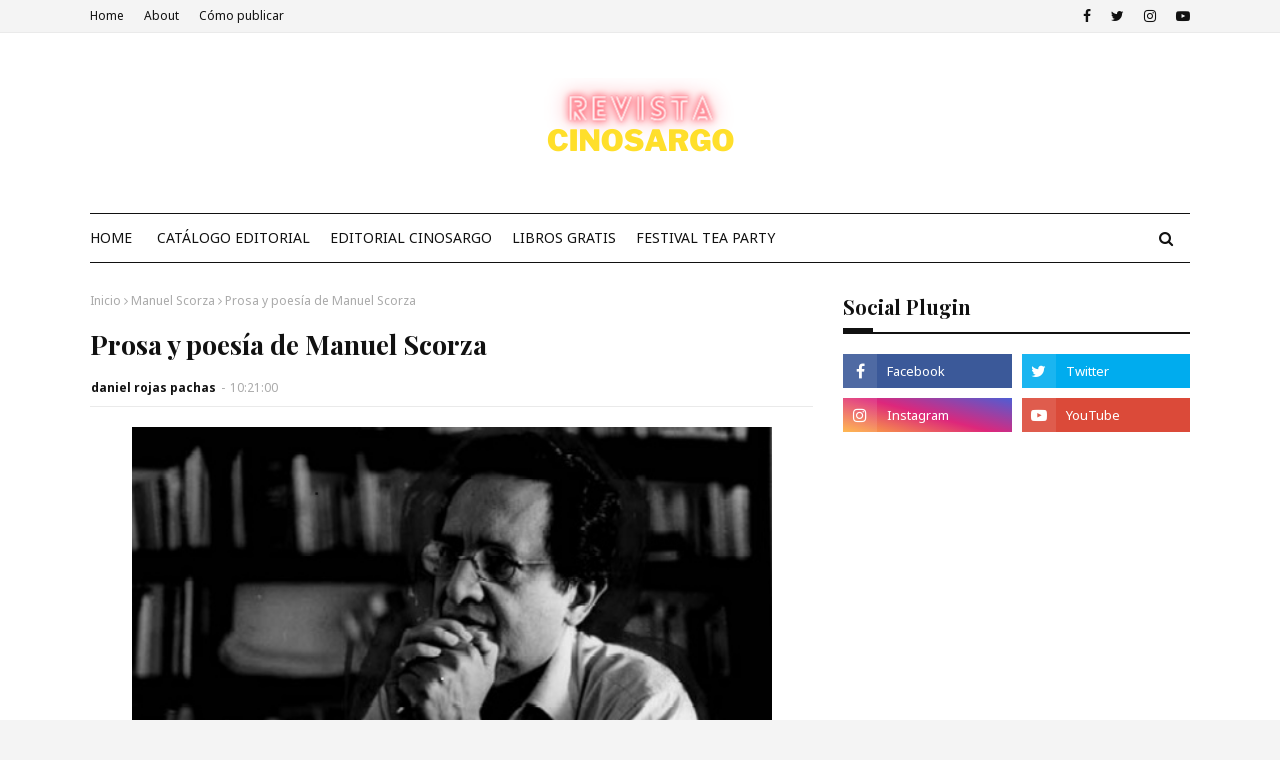

--- FILE ---
content_type: text/javascript; charset=UTF-8
request_url: https://www.cinosargo.cl/feeds/posts/default/-/poemas?alt=json-in-script&max-results=5&callback=jQuery112409373802957973532_1768659211160&_=1768659211161
body_size: 32731
content:
// API callback
jQuery112409373802957973532_1768659211160({"version":"1.0","encoding":"UTF-8","feed":{"xmlns":"http://www.w3.org/2005/Atom","xmlns$openSearch":"http://a9.com/-/spec/opensearchrss/1.0/","xmlns$blogger":"http://schemas.google.com/blogger/2008","xmlns$georss":"http://www.georss.org/georss","xmlns$gd":"http://schemas.google.com/g/2005","xmlns$thr":"http://purl.org/syndication/thread/1.0","id":{"$t":"tag:blogger.com,1999:blog-1636624738023019417"},"updated":{"$t":"2026-01-16T04:15:43.580-08:00"},"category":[{"term":"Colaboraciones"},{"term":"Libros gratis"},{"term":"poesía"},{"term":"Ensayos"},{"term":"Relatos"},{"term":"poemas"},{"term":"ensayo"},{"term":"Carlos Henrickson"},{"term":"Luis Benitez"},{"term":"Rolando Revagliatti"},{"term":"Daniel Rojas Pachas"},{"term":"Comic"},{"term":"videos"},{"term":"Enrique Lihn"},{"term":"Leo Lobos"},{"term":"Magda Lago Russo"},{"term":"Revista Cinosargo"},{"term":"Cartas"},{"term":"entrevistas"},{"term":"José Ricardo García Martínez"},{"term":"Roberto Bolaño"},{"term":"Cinosargo Ediciones"},{"term":"Actividades Literarias"},{"term":"Crítica Literaria"},{"term":"Festival"},{"term":"Luis Benítez"},{"term":"Raúl Allain"},{"term":"reseña"},{"term":"Baudelaire"},{"term":"César Vallejo"},{"term":"Diarios"},{"term":"H.P. Lovecraft"},{"term":"Henry Miller"},{"term":"Italo Calvino"},{"term":"Jorge Luis  Borges"},{"term":"José Watanabe"},{"term":"Julio Meza"},{"term":"Música"},{"term":"Osvaldo Lamborghini"},{"term":"Rodrigo Ramos Bañados"},{"term":"Rubén Silva"},{"term":"Samuel Beckett"},{"term":"Alejandra Pizarnik"},{"term":"Antonin Artaud"},{"term":"Boris Vian"},{"term":"Cesare Pavese"},{"term":"Cine"},{"term":"Conde de Lautréamont"},{"term":"Emily Dickinson"},{"term":"George Steiner"},{"term":"Gonzalo Rojas"},{"term":"Jaime Pinos"},{"term":"James Joyce"},{"term":"Juan Carlos Onetti"},{"term":"Julio Ramón Ribeyro"},{"term":"Kafka"},{"term":"Marcel Schwob"},{"term":"Michel Foucault"},{"term":"Nicanor Parra"},{"term":"Noticias Literarias"},{"term":"Pablo Queralt"},{"term":"Pablo de Rokha"},{"term":"Raymond Carver"},{"term":"Robert Musil"},{"term":"Susan Sontag"},{"term":"Teatro"},{"term":"Vladimir Maiakovski"},{"term":"William Faulkner"},{"term":"Willy Gomez Migliaro"},{"term":"e.e cummings"},{"term":"poesia"},{"term":"Alberto Boco"},{"term":"Aldo Vicencio"},{"term":"Alejandro Espinoza Fuentes"},{"term":"Alfonso Alcalde"},{"term":"Ana Nicholson"},{"term":"Anne Sexton"},{"term":"Antonio Di Benedetto"},{"term":"Antonio Gamoneda"},{"term":"Bachelard"},{"term":"Bruno Schulz"},{"term":"Cayo Cactus"},{"term":"Charles Baudelaire"},{"term":"Charles Simic"},{"term":"Cinosargo"},{"term":"Copi"},{"term":"Cristóbal Gaete"},{"term":"David Foster Wallace"},{"term":"Dylan Thomas"},{"term":"Efraín Huerta"},{"term":"Elma Correa"},{"term":"Ezra Pound"},{"term":"Fernando Pessoa"},{"term":"Fogwill"},{"term":"Fragmento de novela"},{"term":"Franz Kafka"},{"term":"George Orwell"},{"term":"Georges Peréc"},{"term":"J. G. Ballard"},{"term":"Javier Úbeda Ibáñez"},{"term":"Jim Morrison"},{"term":"Jonatan María Reyes"},{"term":"Jonathan Franzen"},{"term":"Jorge Ibarguengoitia"},{"term":"José María Arguedas"},{"term":"Juan Carlos Vásquez"},{"term":"Juan Jose Saer"},{"term":"Juan José Saer"},{"term":"Juan Ramírez Ruiz"},{"term":"Juan Rodolfo Wilcock"},{"term":"Julio Cortázar"},{"term":"Leonard Cohen"},{"term":"Lezama Lima"},{"term":"Ludwig Saavedra"},{"term":"Luis Buñuel"},{"term":"Marcelo Alaniz"},{"term":"Marcelo Alaniz Goldschmid"},{"term":"Marqués de Sade"},{"term":"María Luisa Bombal"},{"term":"Maurice Blanchot"},{"term":"Mijail Bajtín"},{"term":"Paul Auster"},{"term":"Pier Paolo Pasolini"},{"term":"Reinaldo Arenas"},{"term":"Ricardo Piglia"},{"term":"Richard Ford"},{"term":"Robert Bloch"},{"term":"Rodrigo Rey Rosa"},{"term":"Sylvia Plath"},{"term":"Tzvetan Todorov"},{"term":"Umberto Eco"},{"term":"Virgilio Piñera"},{"term":"Virginia Woolf"},{"term":"Walter Benjamin"},{"term":"Washington Daniel Gorosito Pérez"},{"term":"Yasunari Kawabata"},{"term":"Yero Chuquicaña"},{"term":"Yukio Mishima"},{"term":"traducciones"},{"term":"Álvaro Luquín"},{"term":"Óscar Barrientos"},{"term":"A. R. Ammons"},{"term":"Abel Ochoa"},{"term":"Adonis"},{"term":"Adriano Wintter"},{"term":"Agustín Guambo"},{"term":"Alan Román Méndez"},{"term":"Alan Vargas"},{"term":"Albert Estrella"},{"term":"Alberto Laiseca"},{"term":"Aldo Pellegrini"},{"term":"Aleister Crowley"},{"term":"Alejandro Guadarrama"},{"term":"Alejo Carpentier"},{"term":"Alex Aillón Valverde"},{"term":"Alexis Figueroa"},{"term":"Alfonso Reyes"},{"term":"Alfred Kubin"},{"term":"Alí Chumacero"},{"term":"Amaranta Caballero"},{"term":"Ambrose Bierce"},{"term":"Ana Romano"},{"term":"Anais Nin"},{"term":"Anaïs Nin"},{"term":"Andrea López Kosak"},{"term":"Andrés Belalba Barreto"},{"term":"Andrés Caidedo"},{"term":"Andrés Villalba Becdach"},{"term":"Andy Warhol"},{"term":"Antonio Cisneros"},{"term":"Antonio León"},{"term":"Antonio Ortuño"},{"term":"Ariagor Almanza"},{"term":"Ariel Lowenstein"},{"term":"Armando Uribe"},{"term":"Art Spiegelman"},{"term":"Artes Visuales"},{"term":"Arthur Miller"},{"term":"Arturo Borda"},{"term":"Arturo Hernández"},{"term":"Arturo Hernández González"},{"term":"Asael Arroyo Re"},{"term":"Audio de escritores"},{"term":"August Strindberg"},{"term":"Barry Gifford"},{"term":"Batman"},{"term":"Beatniks"},{"term":"Beatriz Preciado"},{"term":"Beatriz Sarlo"},{"term":"Black Mirror"},{"term":"Blacksad"},{"term":"Blake"},{"term":"Blanca Varela"},{"term":"Bourdieu"},{"term":"Brenda Ríos"},{"term":"Bukowski"},{"term":"Carlos Fuentes"},{"term":"Carlos Gutiérrez Vidal"},{"term":"Carlos de Rokha"},{"term":"Carmen Victoria Livas Salinas"},{"term":"Cesare Pavase"},{"term":"Charles Bernstein"},{"term":"Charles Olson"},{"term":"Chesterton"},{"term":"Christian Kanahuaty"},{"term":"Cioran"},{"term":"Clarice Lispector"},{"term":"Claudia Schvartz"},{"term":"Claudio Castañeda"},{"term":"Claudio Giaconi"},{"term":"Coetzee"},{"term":"Conde De Lautreamont"},{"term":"Constantino Cavafis"},{"term":"Cormac Mccarthy"},{"term":"Cristhian Gonzales Rosillo"},{"term":"Cristian Rodríguez"},{"term":"Cristián Gómez"},{"term":"Cromwell Castillo"},{"term":"César Aira"},{"term":"César Antezana Lima"},{"term":"César Calvo"},{"term":"César Cantoni"},{"term":"César Eduardo Carrión"},{"term":"César Moro"},{"term":"Daniel Olcay Jeneral"},{"term":"Daniel Sada"},{"term":"Daniela Prado"},{"term":"Dante"},{"term":"David Arturo Santos Arrieta"},{"term":"David Cronenberg"},{"term":"David Lynch"},{"term":"Diego Espíritu"},{"term":"Dimana Ivanova"},{"term":"Don Delillo"},{"term":"Dostoievski"},{"term":"Draupadí de Mora"},{"term":"Edgar Allan Poe"},{"term":"Edgar Lee Masters"},{"term":"Ediciones Andesgraund"},{"term":"Edmund Wilson"},{"term":"Eduardo Chirinos"},{"term":"Eduardo Padilla"},{"term":"Eduardo Pavlovsky"},{"term":"Edwin Solano Reyes"},{"term":"Egon Schiele"},{"term":"Egon Wolff"},{"term":"Egor Mardones"},{"term":"Eirch Auerbach"},{"term":"El cerdito"},{"term":"Elaine Vilar Madruga"},{"term":"Elizabeth Bishop"},{"term":"Eluard"},{"term":"Emilio Adolfo Westphalen"},{"term":"Ender Rodríguez"},{"term":"Equipo"},{"term":"Ernest Hemingway"},{"term":"Esteban Couto"},{"term":"Esteban López Arciga"},{"term":"Fabián Casas"},{"term":"Fanny Campos Espinoza"},{"term":"Fanny Enrigue"},{"term":"Febronio Zatarain"},{"term":"Fedor Dostoiewski"},{"term":"Fernando Arrabal"},{"term":"Fernando Escobar Páez"},{"term":"Fernando Huaroto"},{"term":"Flores en las grietas"},{"term":"Francis Bacon"},{"term":"Francisco Moulia"},{"term":"Francisco Rangel"},{"term":"Franco Félix"},{"term":"Frankfurt"},{"term":"Gabriela Vargas"},{"term":"Galway Kinnell"},{"term":"George Oppen"},{"term":"Georges Bataille"},{"term":"Gertrude Stein"},{"term":"Gilberto Arvizu Morales"},{"term":"Gilles Deleuze"},{"term":"Giuseppe Ungaretti"},{"term":"Gombrowicz"},{"term":"Gonzalo Arango"},{"term":"Gonzalo Geraldo"},{"term":"Gonzalo Millán"},{"term":"Greimas"},{"term":"Gu Cheng"},{"term":"Guillermo Bawden"},{"term":"Guillermo Cabrera Infante"},{"term":"Guillermo Riedemann"},{"term":"Guy Debord"},{"term":"Hai Zi"},{"term":"Hannah Arendt"},{"term":"Harold Bloom"},{"term":"Heidegger"},{"term":"Henri Michaux"},{"term":"Henry David Thoreau"},{"term":"Hiram de la Peña"},{"term":"Hitchcock"},{"term":"Holderlin"},{"term":"Hora Zero"},{"term":"Horacio Quiroga"},{"term":"Hugo Ball"},{"term":"Hugo Correa"},{"term":"Igor Stravinsky"},{"term":"Imre Kertesz"},{"term":"Ingrid Bringas"},{"term":"Irán Vázquez Hernández"},{"term":"Isaac Goldemberg"},{"term":"Isabel Suárez Maldonado"},{"term":"Ismael Velázquez Juárez"},{"term":"J.D Salinger"},{"term":"Jack Kerouac"},{"term":"Jaime Retamales"},{"term":"Jaime Saenz"},{"term":"Javier del Cerro"},{"term":"Jean Cocteau"},{"term":"Jean Genet"},{"term":"Jhonnatan Curiel"},{"term":"Joaquín Escobar"},{"term":"John Cheever"},{"term":"John Fante"},{"term":"Jonatán Reyes"},{"term":"Jorge Correa"},{"term":"Jorge Luis Borges"},{"term":"Jorge Posada"},{"term":"Jorge Teillier"},{"term":"Jorge Yee"},{"term":"José Donoso"},{"term":"José Emilio Pacheco"},{"term":"José Kozer"},{"term":"José María Eguren"},{"term":"José Molina"},{"term":"Joy Division"},{"term":"Juan Bermeo Palacios"},{"term":"Juan Carreño"},{"term":"Juan Emar"},{"term":"Juan José Arreola"},{"term":"Juan Malebrán"},{"term":"Juan Romero Vinueza"},{"term":"Julia Kristeva"},{"term":"Julio Barco"},{"term":"Julio Herrera y Reissig"},{"term":"Julio Premat"},{"term":"Julio Rivera"},{"term":"Karl Kraus"},{"term":"Karlos Atl"},{"term":"Kenneth Rexroth"},{"term":"La aventura sin fin"},{"term":"Lacan"},{"term":"Le Clézio"},{"term":"Leo Mendoza"},{"term":"Leopoldo María Panero"},{"term":"Levi Strauss"},{"term":"Lewis Carroll"},{"term":"León Felix Batista"},{"term":"Lizzie Castro"},{"term":"Ludwig Wittgenstein"},{"term":"Luis Alberto Spinetta"},{"term":"Luis Alcántar"},{"term":"Luis Andrés Figueroa"},{"term":"Luis Carlos Musso"},{"term":"Luis Hernández"},{"term":"Macedonio Fernández"},{"term":"Mahfud Massis"},{"term":"Maiakovski"},{"term":"Malcom Lowry"},{"term":"Manuel Illanes"},{"term":"Manuel Puig"},{"term":"Manuel Scorza"},{"term":"Manuel de J. Jiménez"},{"term":"Marcel Duchamp"},{"term":"Marcelo Díaz"},{"term":"Marco Ornelas"},{"term":"Marguerite Duras"},{"term":"Mario Levrero"},{"term":"Mario Montalbetti"},{"term":"Mario Verdugo"},{"term":"Marosa Di Giorgio"},{"term":"Martín Cerda"},{"term":"Masaharu Anesaki"},{"term":"Mattias Tello"},{"term":"Maus"},{"term":"Max Aub"},{"term":"Michael Longley"},{"term":"Michel Houellebecq"},{"term":"Michel Onfray"},{"term":"Mijaíl Bulgákov"},{"term":"Mishima"},{"term":"Mitología"},{"term":"Moridor"},{"term":"Muhammad Ali"},{"term":"Nabokov"},{"term":"Nadaismo"},{"term":"Neobarroso"},{"term":"Nietzsche"},{"term":"Olga Gutiérrez Garcia"},{"term":"Olga Orozco"},{"term":"Ono no Komachi"},{"term":"Orlando Mazeyra Guillén"},{"term":"Osamu Dazai"},{"term":"Osman Alzawihiri"},{"term":"Oswaldo Reynoso"},{"term":"Pablo Dema"},{"term":"Pablo Neruda"},{"term":"Pablo Palacio"},{"term":"Patricio Jara"},{"term":"Paul Valéry"},{"term":"Paul Verlaine"},{"term":"Paulina Juszko"},{"term":"Pedro Lastra"},{"term":"Pedro Lemebel"},{"term":"Pedro Mena"},{"term":"Philip K Dick"},{"term":"Philip Roth"},{"term":"Pierre Reverdy"},{"term":"Pinochet Boy"},{"term":"Pintura"},{"term":"Queneau"},{"term":"Rafael Alberti"},{"term":"Rainer Maria Rilke"},{"term":"Ray Bradbury"},{"term":"Reinaldo Jiménez"},{"term":"Rimbaud"},{"term":"Robert Crumb"},{"term":"Robert Desnos"},{"term":"Robert Lowell"},{"term":"Roberto Arlt"},{"term":"Roberto Bustamante"},{"term":"Roberto Flores Salgado"},{"term":"Rodrigo Arriagada Zubieta"},{"term":"Rodrigo Castillo Naves"},{"term":"Rodrigo Landaeta"},{"term":"Roland Barthes"},{"term":"Roland Topor"},{"term":"Roman Gubern"},{"term":"Roman Jakobson"},{"term":"Roxana Crisólogo"},{"term":"Safo"},{"term":"Salvador Dali"},{"term":"Sartre"},{"term":"Seamus Heaney"},{"term":"Sebald"},{"term":"Sergio Ernesto Ríos"},{"term":"Sergio Rodríguez Saavedra"},{"term":"Severo Sarduy"},{"term":"Silvio Randazzo"},{"term":"Simone de Beauvoir"},{"term":"Soctt McCloud"},{"term":"Stanley Kubrick"},{"term":"Stefan Tsanev"},{"term":"Surrealismo"},{"term":"Swift"},{"term":"T S Eliot"},{"term":"T.S Eliot"},{"term":"Tennessee Williams"},{"term":"Theodor Adorno"},{"term":"Thomas Pynchon"},{"term":"Tizne"},{"term":"Tomás Tranströmer"},{"term":"Truman Capote"},{"term":"Tulio Mora"},{"term":"Vicente Huidobro"},{"term":"Violeta Parra"},{"term":"Virginia Benavides"},{"term":"Viviana Rosenzwit"},{"term":"Víctor Hugo Díaz"},{"term":"Víctor Quezada"},{"term":"Wallace Stevens"},{"term":"Walter Godoy"},{"term":"Walter Mondragón"},{"term":"Watchmen"},{"term":"Will Eisner"},{"term":"William Burroughs"},{"term":"William Butler Yeats"},{"term":"Wilson Loayes Orozco"},{"term":"Winett de Rokha"},{"term":"Winter Animal"},{"term":"Witold Gombrowicz"},{"term":"Xavier G"},{"term":"Ximo Rochera"},{"term":"Zeth Arellano"},{"term":"Zizek Slavoj"},{"term":"Zulma Rodríguez"},{"term":"cómic"},{"term":"decálogo"},{"term":"discografía"},{"term":"dramaturgia"},{"term":"escritores argentinos"},{"term":"juegos de rol"},{"term":"música gratis"},{"term":"poem"},{"term":"poema en voz del autor"},{"term":"poetas chinos"},{"term":"Ángel Aviña"},{"term":"Ángel Ortuño"},{"term":"Ánuar Zúñiga Naime"}],"title":{"type":"text","$t":"Revista Cinosargo"},"subtitle":{"type":"html","$t":""},"link":[{"rel":"http://schemas.google.com/g/2005#feed","type":"application/atom+xml","href":"https:\/\/www.cinosargo.cl\/feeds\/posts\/default"},{"rel":"self","type":"application/atom+xml","href":"https:\/\/www.blogger.com\/feeds\/1636624738023019417\/posts\/default\/-\/poemas?alt=json-in-script\u0026max-results=5"},{"rel":"alternate","type":"text/html","href":"https:\/\/www.cinosargo.cl\/search\/label\/poemas"},{"rel":"hub","href":"http://pubsubhubbub.appspot.com/"},{"rel":"next","type":"application/atom+xml","href":"https:\/\/www.blogger.com\/feeds\/1636624738023019417\/posts\/default\/-\/poemas\/-\/poemas?alt=json-in-script\u0026start-index=6\u0026max-results=5"}],"author":[{"name":{"$t":"daniel rojas pachas"},"uri":{"$t":"http:\/\/www.blogger.com\/profile\/11805401690051993255"},"email":{"$t":"noreply@blogger.com"},"gd$image":{"rel":"http://schemas.google.com/g/2005#thumbnail","width":"32","height":"32","src":"\/\/blogger.googleusercontent.com\/img\/b\/R29vZ2xl\/AVvXsEjyzNDEvoorCb4iwyFNn-o8HwI5sv9D1OFWySJRM-O7GWH7T5FpChsLM4fmuY4j_luzxPF0o0tWmTsbcdQ7t9JGXpP_mve63x2BwbQ1m6ENdpdvUznoeQTNFoDwxs0UAA\/s113\/xLedELeb_400x400.jpg"}}],"generator":{"version":"7.00","uri":"http://www.blogger.com","$t":"Blogger"},"openSearch$totalResults":{"$t":"40"},"openSearch$startIndex":{"$t":"1"},"openSearch$itemsPerPage":{"$t":"5"},"entry":[{"id":{"$t":"tag:blogger.com,1999:blog-1636624738023019417.post-1719654894843174752"},"published":{"$t":"2025-01-28T01:57:00.000-08:00"},"updated":{"$t":"2025-01-28T01:57:59.637-08:00"},"category":[{"scheme":"http://www.blogger.com/atom/ns#","term":"Arturo Hernández González"},{"scheme":"http://www.blogger.com/atom/ns#","term":"Michael Longley"},{"scheme":"http://www.blogger.com/atom/ns#","term":"poemas"},{"scheme":"http://www.blogger.com/atom/ns#","term":"poesia"},{"scheme":"http://www.blogger.com/atom/ns#","term":"traducciones"}],"title":{"type":"text","$t":"5 poemas de Michael Longley - Traducción: Arturo Hernández González"},"content":{"type":"html","$t":"\u003Cp style=\"text-align: center;\"\u003E\u0026nbsp;\u003C\/p\u003E\u003Cdiv class=\"separator\" style=\"clear: both; text-align: center;\"\u003E\u003Ca href=\"https:\/\/blogger.googleusercontent.com\/img\/b\/R29vZ2xl\/AVvXsEiX7ny7iVslL89W76Vu_t02uMU6o9mlwRr2lTGmcQR5V_ghcxNYjX0RUo7bwD-2_nNoQLZvLiV_MSgEFOYVq7TOVJm8SwTEPDr9jSnvAds70ilaOuCaVd7EQid4Ge_H7hA_JjWaGP-0L0bTSRA4TS3rOLIrBq71wHwv_hKLvF4ylewx7-cqbUgDAtLbOtbq\/s1241\/efea6eba5349ec55e5223c820d273c39.jpg\" imageanchor=\"1\" style=\"margin-left: 1em; margin-right: 1em;\"\u003E\u003Cimg border=\"0\" data-original-height=\"776\" data-original-width=\"1241\" src=\"https:\/\/blogger.googleusercontent.com\/img\/b\/R29vZ2xl\/AVvXsEiX7ny7iVslL89W76Vu_t02uMU6o9mlwRr2lTGmcQR5V_ghcxNYjX0RUo7bwD-2_nNoQLZvLiV_MSgEFOYVq7TOVJm8SwTEPDr9jSnvAds70ilaOuCaVd7EQid4Ge_H7hA_JjWaGP-0L0bTSRA4TS3rOLIrBq71wHwv_hKLvF4ylewx7-cqbUgDAtLbOtbq\/s16000\/efea6eba5349ec55e5223c820d273c39.jpg\" \/\u003E\u003C\/a\u003E\u003C\/div\u003E\u003Cbr \/\u003E\u003Cp\u003E\u003C\/p\u003E\u003Cp\u003E\u003Cbr \/\u003E\u003C\/p\u003E\u003Cp\u003E\u003Cbr \/\u003E\u003C\/p\u003E\u003Cp align=\"center\" class=\"MsoNormal\" style=\"margin-bottom: 12.0pt; margin-left: 0cm; margin-right: 0cm; margin-top: 12.0pt; text-align: center;\"\u003E\u003Cspan lang=\"es\" style=\"font-family: \u0026quot;Times New Roman\u0026quot;,serif; font-size: 16.0pt; line-height: 115%; mso-fareast-font-family: \u0026quot;Times New Roman\u0026quot;;\"\u003E5 poemas de Michael Longley\u003C\/span\u003E\u003Cspan lang=\"es\" style=\"font-family: \u0026quot;Times New Roman\u0026quot;,serif; font-size: 14.0pt; line-height: 115%; mso-fareast-font-family: \u0026quot;Times New Roman\u0026quot;;\"\u003E\u003Cbr \/\u003E\n\u003C\/span\u003E\u003Cspan lang=\"es\" style=\"font-family: \u0026quot;Times New Roman\u0026quot;,serif; font-size: 12.0pt; line-height: 115%; mso-fareast-font-family: \u0026quot;Times New Roman\u0026quot;;\"\u003ETraducción: Arturo Hernández\nGonzález\u003Co:p\u003E\u003C\/o:p\u003E\u003C\/span\u003E\u003C\/p\u003E\n\n\u003Cp align=\"center\" class=\"MsoNormal\" style=\"margin-bottom: 12.0pt; margin-left: 0cm; margin-right: 0cm; margin-top: 12.0pt; text-align: center;\"\u003E\u003Cspan lang=\"es\" style=\"font-family: \u0026quot;Times New Roman\u0026quot;,serif; font-size: 14.0pt; line-height: 115%; mso-fareast-font-family: \u0026quot;Times New Roman\u0026quot;;\"\u003E\u003Co:p\u003E\u0026nbsp;\u003C\/o:p\u003E\u003C\/span\u003E\u003C\/p\u003E\n\n\u003Cp align=\"center\" class=\"MsoNormal\" style=\"margin-bottom: 12.0pt; margin-left: 0cm; margin-right: 0cm; margin-top: 12.0pt; text-align: center;\"\u003E\u003Cspan lang=\"es\" style=\"font-family: \u0026quot;Times New Roman\u0026quot;,serif; font-size: 14.0pt; line-height: 115%; mso-fareast-font-family: \u0026quot;Times New Roman\u0026quot;;\"\u003E\u003Co:p\u003E\u0026nbsp;\u003C\/o:p\u003E\u003C\/span\u003E\u003C\/p\u003E\n\n\u003Cp class=\"MsoNormal\" style=\"margin-bottom: 12.0pt; margin-left: 0cm; margin-right: 0cm; margin-top: 12.0pt;\"\u003E\u003Cbr \/\u003E\u003C\/p\u003E\n\n\u003Cp align=\"center\" class=\"MsoNormal\" style=\"margin-bottom: 12.0pt; margin-left: 0cm; margin-right: 0cm; margin-top: 12.0pt; text-align: center;\"\u003E\u003Cspan lang=\"es\" style=\"font-family: \u0026quot;Times New Roman\u0026quot;,serif; font-size: 14.0pt; line-height: 115%; mso-fareast-font-family: \u0026quot;Times New Roman\u0026quot;;\"\u003E\u003Co:p\u003E\u0026nbsp;\u003C\/o:p\u003E\u003C\/span\u003E\u003C\/p\u003E\n\n\u003Cp align=\"center\" class=\"MsoNormal\" style=\"margin-bottom: 12.0pt; margin-left: 0cm; margin-right: 0cm; margin-top: 12.0pt; text-align: center;\"\u003E\u003Cspan lang=\"es\" style=\"font-family: \u0026quot;Times New Roman\u0026quot;,serif; font-size: 14.0pt; line-height: 115%; mso-fareast-font-family: \u0026quot;Times New Roman\u0026quot;;\"\u003E\u003Co:p\u003E\u0026nbsp;\u003C\/o:p\u003E\u003C\/span\u003E\u003C\/p\u003E\n\n\u003Cp align=\"center\" class=\"MsoNormal\" style=\"margin-bottom: 12.0pt; margin-left: 0cm; margin-right: 0cm; margin-top: 12.0pt; text-align: center;\"\u003E\u003Cspan lang=\"es\" style=\"font-family: \u0026quot;Times New Roman\u0026quot;,serif; font-size: 14.0pt; line-height: 115%; mso-fareast-font-family: \u0026quot;Times New Roman\u0026quot;;\"\u003ELos pies\u003Co:p\u003E\u003C\/o:p\u003E\u003C\/span\u003E\u003C\/p\u003E\n\n\u003Cp align=\"right\" class=\"MsoNormal\" style=\"margin-bottom: 12.0pt; margin-left: 0cm; margin-right: 0cm; margin-top: 12.0pt; text-align: right;\"\u003E\u003Ci style=\"mso-bidi-font-style: normal;\"\u003E\u003Cspan lang=\"es\" style=\"font-family: \u0026quot;Times New Roman\u0026quot;,serif; mso-fareast-font-family: \u0026quot;Times New Roman\u0026quot;;\"\u003EPara Catherine\u003Co:p\u003E\u003C\/o:p\u003E\u003C\/span\u003E\u003C\/i\u003E\u003C\/p\u003E\n\n\u003Cp class=\"MsoNormal\" style=\"margin-bottom: 12.0pt; margin-left: 0cm; margin-right: 0cm; margin-top: 12.0pt;\"\u003E\u003Cspan lang=\"es\" style=\"font-family: \u0026quot;Times New Roman\u0026quot;,serif; font-size: 14.0pt; line-height: 115%; mso-fareast-font-family: \u0026quot;Times New Roman\u0026quot;;\"\u003E\u003Cbr \/\u003E\n\u003C\/span\u003E\u003Cspan lang=\"es\" style=\"font-family: \u0026quot;Times New Roman\u0026quot;,serif; font-size: 12.0pt; line-height: 115%; mso-fareast-font-family: \u0026quot;Times New Roman\u0026quot;;\"\u003EMe mostraste los pies de mi gemelo\nal morir,\u003Cbr \/\u003E\nlos pies de tu esposo, el marinero, los de tus ingenieros \u003C\/span\u003E\u003Cspan lang=\"es\" style=\"background: white; color: #474747; font-size: 10.5pt; line-height: 115%; mso-highlight: white;\"\u003E—\u003C\/span\u003E\u003Cspan lang=\"es\" style=\"font-family: \u0026quot;Times New Roman\u0026quot;,serif; font-size: 12.0pt; line-height: 115%; mso-fareast-font-family: \u0026quot;Times New Roman\u0026quot;;\"\u003Equé\u003Cbr \/\u003E\nfríos se sentían, qué elegantes el tobillo y los dedos;\u003Cbr \/\u003E\nlas formas óseas salidas del oscuro enredo del vientre\u003Cbr \/\u003E\n\u003C\/span\u003E\u003Cspan lang=\"es\" style=\"background: white; color: #474747; font-size: 10.5pt; line-height: 115%; mso-highlight: white;\"\u003E— \u003C\/span\u003E\u003Cspan lang=\"es\" style=\"font-family: \u0026quot;Times New Roman\u0026quot;,serif; font-size: 12.0pt; line-height: 115%; mso-fareast-font-family: \u0026quot;Times New Roman\u0026quot;;\"\u003Elos pies inmortales de un dios, me atreveré a pensar,\u003Cbr \/\u003E\ncuando esparzamos sus cenizas en el Mar del Norte\u003Cbr \/\u003E\ndesde el tempestuoso muelle de Whitburn Village.\u003Co:p\u003E\u003C\/o:p\u003E\u003C\/span\u003E\u003C\/p\u003E\n\n\u003Cp class=\"MsoNormal\" style=\"margin-bottom: 12.0pt; margin-left: 0cm; margin-right: 0cm; margin-top: 12.0pt;\"\u003E\u003Cspan lang=\"es\" style=\"font-family: \u0026quot;Times New Roman\u0026quot;,serif; font-size: 12.0pt; line-height: 115%; mso-fareast-font-family: \u0026quot;Times New Roman\u0026quot;;\"\u003EPoseidón,\ndigamos, conduce los broncíneos\u003Cbr \/\u003E\ncascos de sus caballos a través de las olas\u003Cbr \/\u003E\ncon tal ímpetu que todas las criaturas del mar\u003Cbr \/\u003E\nsaben de quién se trata, y el mar se bifurca\u003Cbr \/\u003E\n\u003Cspan style=\"mso-tab-count: 2;\"\u003E\u0026nbsp;\u0026nbsp;\u0026nbsp;\u0026nbsp;\u0026nbsp;\u0026nbsp;\u0026nbsp;\u0026nbsp;\u0026nbsp;\u0026nbsp;\u0026nbsp;\u0026nbsp;\u0026nbsp;\u0026nbsp;\u0026nbsp;\u0026nbsp;\u0026nbsp;\u0026nbsp;\u0026nbsp;\u0026nbsp;\u0026nbsp;\u0026nbsp;\u0026nbsp; \u003C\/span\u003Ecomo con alegría,\u003Cbr \/\u003E\n\u003Cspan style=\"mso-tab-count: 1;\"\u003E\u0026nbsp;\u0026nbsp;\u0026nbsp;\u0026nbsp;\u0026nbsp;\u0026nbsp;\u0026nbsp;\u0026nbsp;\u0026nbsp;\u0026nbsp;\u0026nbsp; \u003C\/span\u003Emientras que el eje de las\nruedas\u003Cbr \/\u003E\n\u003Cspan style=\"mso-tab-count: 3;\"\u003E\u0026nbsp;\u0026nbsp;\u0026nbsp;\u0026nbsp;\u0026nbsp;\u0026nbsp;\u0026nbsp;\u0026nbsp;\u0026nbsp;\u0026nbsp;\u0026nbsp;\u0026nbsp;\u0026nbsp;\u0026nbsp;\u0026nbsp;\u0026nbsp;\u0026nbsp;\u0026nbsp;\u0026nbsp;\u0026nbsp;\u0026nbsp;\u0026nbsp;\u0026nbsp;\u0026nbsp;\u0026nbsp;\u0026nbsp;\u0026nbsp;\u0026nbsp;\u0026nbsp;\u0026nbsp;\u0026nbsp;\u0026nbsp;\u0026nbsp;\u0026nbsp;\u0026nbsp; \u003C\/span\u003Epermanece\nseco.\u003Co:p\u003E\u003C\/o:p\u003E\u003C\/span\u003E\u003C\/p\u003E\n\n\u003Cp class=\"MsoNormal\"\u003E\u003Cspan lang=\"es\" style=\"font-family: \u0026quot;Times New Roman\u0026quot;,serif; font-size: 14.0pt; line-height: 115%; mso-fareast-font-family: \u0026quot;Times New Roman\u0026quot;;\"\u003E\u003Co:p\u003E\u0026nbsp;\u003C\/o:p\u003E\u003C\/span\u003E\u003C\/p\u003E\n\n\u003Cp class=\"MsoNormal\"\u003E\u003Cspan lang=\"es\" style=\"font-family: \u0026quot;Times New Roman\u0026quot;,serif; font-size: 14.0pt; line-height: 115%; mso-fareast-font-family: \u0026quot;Times New Roman\u0026quot;;\"\u003E\u003Co:p\u003E\u0026nbsp;\u003C\/o:p\u003E\u003C\/span\u003E\u003C\/p\u003E\n\n\u003Cp class=\"MsoNormal\"\u003E\u003Cspan lang=\"es\" style=\"font-family: \u0026quot;Times New Roman\u0026quot;,serif; font-size: 14.0pt; line-height: 115%; mso-fareast-font-family: \u0026quot;Times New Roman\u0026quot;;\"\u003E\u003Co:p\u003E\u0026nbsp;\u003C\/o:p\u003E\u003C\/span\u003E\u003C\/p\u003E\n\n\u003Cp class=\"MsoNormal\"\u003E\u003Cspan lang=\"es\" style=\"font-family: \u0026quot;Times New Roman\u0026quot;,serif; font-size: 14.0pt; line-height: 115%; mso-fareast-font-family: \u0026quot;Times New Roman\u0026quot;;\"\u003E\u003Co:p\u003E\u0026nbsp;\u003C\/o:p\u003E\u003C\/span\u003E\u003C\/p\u003E\n\n\u003Cp align=\"center\" class=\"MsoNormal\" style=\"text-align: center;\"\u003E\u003Cspan lang=\"es\" style=\"font-family: \u0026quot;Times New Roman\u0026quot;,serif; font-size: 14.0pt; line-height: 115%; mso-fareast-font-family: \u0026quot;Times New Roman\u0026quot;;\"\u003ELas cien puertas\u003Co:p\u003E\u003C\/o:p\u003E\u003C\/span\u003E\u003C\/p\u003E\n\n\u003Cp class=\"MsoNormal\"\u003E\u003Cspan lang=\"es\" style=\"font-family: \u0026quot;Times New Roman\u0026quot;,serif; font-size: 14.0pt; line-height: 115%; mso-fareast-font-family: \u0026quot;Times New Roman\u0026quot;;\"\u003E\u003Co:p\u003E\u0026nbsp;\u003C\/o:p\u003E\u003C\/span\u003E\u003C\/p\u003E\n\n\u003Cp class=\"MsoNormal\" style=\"margin-bottom: 12.0pt; margin-left: 0cm; margin-right: 0cm; margin-top: 12.0pt;\"\u003E\u003Cspan lang=\"es\" style=\"font-family: \u0026quot;Times New Roman\u0026quot;,serif; font-size: 12.0pt; line-height: 115%; mso-fareast-font-family: \u0026quot;Times New Roman\u0026quot;;\"\u003E¡Dios!\nEnciendo velas otra vez, aún\u003Cbr \/\u003E\nel ateo sentimental, los nombres de mi familia\u003Cbr \/\u003E\nson una especie de oración o poema, mi musa:\u003Cbr \/\u003E\nNuestra Señora de las Cien Puertas.\u003Co:p\u003E\u003C\/o:p\u003E\u003C\/span\u003E\u003C\/p\u003E\n\n\u003Cp class=\"MsoNormal\" style=\"margin-bottom: 12.0pt; margin-left: 0cm; margin-right: 0cm; margin-top: 12.0pt;\"\u003E\u003Cspan lang=\"es\" style=\"font-family: \u0026quot;Times New Roman\u0026quot;,serif; font-size: 12.0pt; line-height: 115%; mso-fareast-font-family: \u0026quot;Times New Roman\u0026quot;;\"\u003ESupervisado\npor un sacristán xenófobo,\u003Cbr \/\u003E\nplanto en la arena polvorienta\u003Cbr \/\u003E\nnombres y rostros que me siguen\u003Cbr \/\u003E\nhasta las ventanas en el suelo:\u003Cbr \/\u003E\n\u003Cbr \/\u003E\ntrozos de mármol duelen a través del vidrio\u003Cbr \/\u003E\npor su templo pagano, esa cálida\u003Cbr \/\u003E\ninterioridad que Praxíteles reveló.\u003Cbr \/\u003E\nLa inteligencia de la piedra.\u003Co:p\u003E\u003C\/o:p\u003E\u003C\/span\u003E\u003C\/p\u003E\n\n\u003Cp class=\"MsoNormal\" style=\"margin-bottom: 12.0pt; margin-left: 0cm; margin-right: 0cm; margin-top: 12.0pt;\"\u003E\u003Cspan lang=\"es\" style=\"font-family: \u0026quot;Times New Roman\u0026quot;,serif; font-size: 12.0pt; line-height: 115%; mso-fareast-font-family: \u0026quot;Times New Roman\u0026quot;;\"\u003EEl\nsacristán que recoge mis flores ardientes\u003Cbr \/\u003E\n\u003Cspan style=\"mso-tab-count: 1;\"\u003E\u0026nbsp;\u0026nbsp;\u0026nbsp;\u0026nbsp;\u0026nbsp;\u0026nbsp;\u0026nbsp;\u0026nbsp;\u0026nbsp;\u0026nbsp;\u0026nbsp; \u003C\/span\u003Ey las apaga soplando, minutos\ndespués\u003Cbr \/\u003E\nde que nacieran, sabe que lo observo. A él\u003Cbr \/\u003E\n\u003Cspan style=\"mso-tab-count: 1;\"\u003E\u0026nbsp;\u0026nbsp;\u0026nbsp;\u0026nbsp;\u0026nbsp;\u0026nbsp;\u0026nbsp;\u0026nbsp;\u0026nbsp;\u0026nbsp;\u0026nbsp; \u003C\/span\u003Eno le preocupa acortar mis\nvidas.\u003Co:p\u003E\u003C\/o:p\u003E\u003C\/span\u003E\u003C\/p\u003E\n\n\u003Cp class=\"MsoNormal\"\u003E\u003Cspan lang=\"es\" style=\"font-family: \u0026quot;Times New Roman\u0026quot;,serif; font-size: 14.0pt; line-height: 115%; mso-fareast-font-family: \u0026quot;Times New Roman\u0026quot;;\"\u003E\u003Co:p\u003E\u0026nbsp;\u003C\/o:p\u003E\u003C\/span\u003E\u003C\/p\u003E\n\n\u003Cp class=\"MsoNormal\"\u003E\u003Cspan lang=\"es\" style=\"font-family: \u0026quot;Times New Roman\u0026quot;,serif; font-size: 14.0pt; line-height: 115%; mso-fareast-font-family: \u0026quot;Times New Roman\u0026quot;;\"\u003E\u003Co:p\u003E\u0026nbsp;\u003C\/o:p\u003E\u003C\/span\u003E\u003C\/p\u003E\n\n\u003Cp class=\"MsoNormal\"\u003E\u003Cspan lang=\"es\" style=\"font-family: \u0026quot;Times New Roman\u0026quot;,serif; font-size: 14.0pt; line-height: 115%; mso-fareast-font-family: \u0026quot;Times New Roman\u0026quot;;\"\u003E\u003Co:p\u003E\u0026nbsp;\u003C\/o:p\u003E\u003C\/span\u003E\u003C\/p\u003E\n\n\u003Cp class=\"MsoNormal\"\u003E\u003Cspan lang=\"es\" style=\"font-family: \u0026quot;Times New Roman\u0026quot;,serif; font-size: 14.0pt; line-height: 115%; mso-fareast-font-family: \u0026quot;Times New Roman\u0026quot;;\"\u003E\u003Co:p\u003E\u0026nbsp;\u003C\/o:p\u003E\u003C\/span\u003E\u003C\/p\u003E\n\n\u003Cp align=\"center\" class=\"MsoNormal\" style=\"text-align: center;\"\u003E\u003Cspan lang=\"es\" style=\"font-family: \u0026quot;Times New Roman\u0026quot;,serif; font-size: 14.0pt; line-height: 115%; mso-fareast-font-family: \u0026quot;Times New Roman\u0026quot;;\"\u003ETregua\u003Co:p\u003E\u003C\/o:p\u003E\u003C\/span\u003E\u003C\/p\u003E\n\n\u003Cp align=\"center\" class=\"MsoNormal\" style=\"text-align: center;\"\u003E\u003Cspan lang=\"es\" style=\"font-family: \u0026quot;Times New Roman\u0026quot;,serif; font-size: 14.0pt; line-height: 115%; mso-fareast-font-family: \u0026quot;Times New Roman\u0026quot;;\"\u003E\u003Cbr style=\"mso-special-character: line-break;\" \/\u003E\n\u003C!--[if !supportLineBreakNewLine]--\u003E\u003Cbr style=\"mso-special-character: line-break;\" \/\u003E\n\u003C!--[endif]--\u003E\u003Co:p\u003E\u003C\/o:p\u003E\u003C\/span\u003E\u003C\/p\u003E\n\n\u003Cp align=\"center\" class=\"MsoNormal\" style=\"text-align: center;\"\u003E\u003Cspan lang=\"es\" style=\"font-family: \u0026quot;Times New Roman\u0026quot;,serif; font-size: 12.0pt; line-height: 115%; mso-fareast-font-family: \u0026quot;Times New Roman\u0026quot;;\"\u003EI\u003Co:p\u003E\u003C\/o:p\u003E\u003C\/span\u003E\u003C\/p\u003E\n\n\u003Cp class=\"MsoNormal\" style=\"margin-bottom: 12.0pt; margin-left: 0cm; margin-right: 0cm; margin-top: 12.0pt;\"\u003E\u003Cspan lang=\"es\" style=\"font-family: \u0026quot;Times New Roman\u0026quot;,serif; font-size: 12.0pt; line-height: 115%; mso-fareast-font-family: \u0026quot;Times New Roman\u0026quot;;\"\u003ERecordando\na su propio padre, conmovido hasta las lágrimas,\u003Cbr \/\u003E\nAquiles lo tomó de la mano y quiso apartar al viejo rey\u003Cbr \/\u003E\n\u003Cspan style=\"mso-tab-count: 1;\"\u003E\u0026nbsp;\u0026nbsp;\u0026nbsp;\u0026nbsp;\u0026nbsp;\u0026nbsp;\u0026nbsp;\u0026nbsp;\u0026nbsp;\u0026nbsp;\u0026nbsp; \u003C\/span\u003Econ suavidad, pero Príamo se\nencogió a sus pies\u003Cbr \/\u003E\ny lloró con él hasta que la tristeza de ambos llenó el recinto.\u003Co:p\u003E\u003C\/o:p\u003E\u003C\/span\u003E\u003C\/p\u003E\n\n\u003Cp class=\"MsoNormal\" style=\"margin-bottom: 12.0pt; margin-left: 0cm; margin-right: 0cm; margin-top: 12.0pt;\"\u003E\u003Cspan lang=\"es\" style=\"font-family: \u0026quot;Times New Roman\u0026quot;,serif; font-size: 12.0pt; line-height: 115%; mso-fareast-font-family: \u0026quot;Times New Roman\u0026quot;;\"\u003E\u003Co:p\u003E\u0026nbsp;\u003C\/o:p\u003E\u003C\/span\u003E\u003C\/p\u003E\n\n\u003Cp align=\"center\" class=\"MsoNormal\" style=\"margin-bottom: 12.0pt; margin-left: 0cm; margin-right: 0cm; margin-top: 12.0pt; text-align: center;\"\u003E\u003Cspan lang=\"es\" style=\"font-family: \u0026quot;Times New Roman\u0026quot;,serif; font-size: 12.0pt; line-height: 115%; mso-fareast-font-family: \u0026quot;Times New Roman\u0026quot;;\"\u003EII\u003Co:p\u003E\u003C\/o:p\u003E\u003C\/span\u003E\u003C\/p\u003E\n\n\u003Cp class=\"MsoNormal\" style=\"margin-bottom: 12.0pt; margin-left: 0cm; margin-right: 0cm; margin-top: 12.0pt;\"\u003E\u003Cspan lang=\"es\" style=\"font-family: \u0026quot;Times New Roman\u0026quot;,serif; font-size: 12.0pt; line-height: 115%; mso-fareast-font-family: \u0026quot;Times New Roman\u0026quot;;\"\u003ETomando\nel cadáver de Héctor en sus manos,\u003Cbr \/\u003E\nAquiles se aseguró de lavarlo y, por el bien del rey anciano,\u003Cbr \/\u003E\nlo dispuso en uniforme, listo para que Príamo se lo llevara,\u003Cbr \/\u003E\nenvuelto como un regalo, de regreso a Troya al amanecer.\u003Co:p\u003E\u003C\/o:p\u003E\u003C\/span\u003E\u003C\/p\u003E\n\n\u003Cp align=\"center\" class=\"MsoNormal\" style=\"margin-bottom: 12.0pt; margin-left: 0cm; margin-right: 0cm; margin-top: 12.0pt; text-align: center;\"\u003E\u003Cspan lang=\"es\" style=\"font-family: \u0026quot;Times New Roman\u0026quot;,serif; font-size: 12.0pt; line-height: 115%; mso-fareast-font-family: \u0026quot;Times New Roman\u0026quot;;\"\u003E\u003Cbr \/\u003E\nIII\u003Co:p\u003E\u003C\/o:p\u003E\u003C\/span\u003E\u003C\/p\u003E\n\n\u003Cp class=\"MsoNormal\" style=\"margin-bottom: 12.0pt; margin-left: 0cm; margin-right: 0cm; margin-top: 12.0pt;\"\u003E\u003Cspan lang=\"es\" style=\"font-family: \u0026quot;Times New Roman\u0026quot;,serif; font-size: 12.0pt; line-height: 115%; mso-fareast-font-family: \u0026quot;Times New Roman\u0026quot;;\"\u003ECuando\ncomieron juntos, se complacieron en contemplar\u003Cbr \/\u003E\nla belleza del otro, como habrían hecho los amantes:\u003Cbr \/\u003E\nAquiles, forjado como un dios; Príamo, aún apuesto\u003Cbr \/\u003E\ny lleno de conversación, él quien antes había suspirado:\u003Co:p\u003E\u003C\/o:p\u003E\u003C\/span\u003E\u003C\/p\u003E\n\n\u003Cp class=\"MsoNormal\" style=\"margin-bottom: 12.0pt; margin-left: 0cm; margin-right: 0cm; margin-top: 12.0pt;\"\u003E\u003Cspan lang=\"es\" style=\"font-family: \u0026quot;Times New Roman\u0026quot;,serif; font-size: 12.0pt; line-height: 115%; mso-fareast-font-family: \u0026quot;Times New Roman\u0026quot;;\"\u003E\u003Co:p\u003E\u0026nbsp;\u003C\/o:p\u003E\u003C\/span\u003E\u003C\/p\u003E\n\n\u003Cp align=\"center\" class=\"MsoNormal\" style=\"margin-bottom: 12.0pt; margin-left: 0cm; margin-right: 0cm; margin-top: 12.0pt; text-align: center;\"\u003E\u003Cspan lang=\"es\" style=\"font-family: \u0026quot;Times New Roman\u0026quot;,serif; font-size: 12.0pt; line-height: 115%; mso-fareast-font-family: \u0026quot;Times New Roman\u0026quot;;\"\u003EIV\u003Cb style=\"mso-bidi-font-weight: normal;\"\u003E\u003Co:p\u003E\u003C\/o:p\u003E\u003C\/b\u003E\u003C\/span\u003E\u003C\/p\u003E\n\n\u003Cp class=\"MsoNormal\" style=\"margin-bottom: 12.0pt; margin-left: 0cm; margin-right: 0cm; margin-top: 12.0pt;\"\u003E\u003Cspan lang=\"es\" style=\"font-family: \u0026quot;Times New Roman\u0026quot;,serif; font-size: 12.0pt; line-height: 115%; mso-fareast-font-family: \u0026quot;Times New Roman\u0026quot;;\"\u003E\"Me\narrodillo y hago lo que debe hacerse:\u003Cbr \/\u003E\nbeso la mano de Aquiles, el asesino de mi hijo\".\u003Co:p\u003E\u003C\/o:p\u003E\u003C\/span\u003E\u003C\/p\u003E\n\n\u003Cp class=\"MsoNormal\"\u003E\u003Cspan lang=\"es\" style=\"font-family: \u0026quot;Times New Roman\u0026quot;,serif; font-size: 14.0pt; line-height: 115%; mso-fareast-font-family: \u0026quot;Times New Roman\u0026quot;;\"\u003E\u003Co:p\u003E\u0026nbsp;\u003C\/o:p\u003E\u003C\/span\u003E\u003C\/p\u003E\n\n\u003Cp class=\"MsoNormal\"\u003E\u003Cspan lang=\"es\" style=\"font-family: \u0026quot;Times New Roman\u0026quot;,serif; font-size: 14.0pt; line-height: 115%; mso-fareast-font-family: \u0026quot;Times New Roman\u0026quot;;\"\u003E\u003Co:p\u003E\u0026nbsp;\u003C\/o:p\u003E\u003C\/span\u003E\u003C\/p\u003E\n\n\u003Cp class=\"MsoNormal\"\u003E\u003Cspan lang=\"es\" style=\"font-family: \u0026quot;Times New Roman\u0026quot;,serif; font-size: 14.0pt; line-height: 115%; mso-fareast-font-family: \u0026quot;Times New Roman\u0026quot;;\"\u003E\u003Co:p\u003E\u0026nbsp;\u003C\/o:p\u003E\u003C\/span\u003E\u003C\/p\u003E\n\n\u003Cp class=\"MsoNormal\"\u003E\u003Cspan lang=\"es\" style=\"font-family: \u0026quot;Times New Roman\u0026quot;,serif; font-size: 14.0pt; line-height: 115%; mso-fareast-font-family: \u0026quot;Times New Roman\u0026quot;;\"\u003E\u003Co:p\u003E\u0026nbsp;\u003C\/o:p\u003E\u003C\/span\u003E\u003C\/p\u003E\n\n\u003Cp class=\"MsoNormal\"\u003E\u003Cspan lang=\"es\" style=\"font-family: \u0026quot;Times New Roman\u0026quot;,serif; font-size: 14.0pt; line-height: 115%; mso-fareast-font-family: \u0026quot;Times New Roman\u0026quot;;\"\u003E\u003Co:p\u003E\u0026nbsp;\u003C\/o:p\u003E\u003C\/span\u003E\u003C\/p\u003E\n\n\u003Cp align=\"center\" class=\"MsoNormal\" style=\"margin-bottom: 12.0pt; margin-left: 0cm; margin-right: 0cm; margin-top: 12.0pt; text-align: center;\"\u003E\u003Cspan lang=\"es\" style=\"font-family: \u0026quot;Times New Roman\u0026quot;,serif; font-size: 14.0pt; line-height: 115%; mso-fareast-font-family: \u0026quot;Times New Roman\u0026quot;;\"\u003ETakabuti\u003Co:p\u003E\u003C\/o:p\u003E\u003C\/span\u003E\u003C\/p\u003E\n\n\u003Cp align=\"right\" class=\"MsoNormal\" style=\"margin-bottom: 12.0pt; margin-left: 0cm; margin-right: 0cm; margin-top: 12.0pt; text-align: right;\"\u003E\u003Ci style=\"mso-bidi-font-style: normal;\"\u003E\u003Cspan lang=\"es\" style=\"font-family: \u0026quot;Times New Roman\u0026quot;,serif; mso-fareast-font-family: \u0026quot;Times New Roman\u0026quot;;\"\u003Een el Museo del Ulster\u003Co:p\u003E\u003C\/o:p\u003E\u003C\/span\u003E\u003C\/i\u003E\u003C\/p\u003E\n\n\u003Cp class=\"MsoNormal\" style=\"margin-bottom: 12.0pt; margin-left: 0cm; margin-right: 0cm; margin-top: 12.0pt;\"\u003E\u003Cspan lang=\"es\" style=\"font-family: \u0026quot;Times New Roman\u0026quot;,serif; font-size: 12.0pt; line-height: 115%; mso-fareast-font-family: \u0026quot;Times New Roman\u0026quot;;\"\u003EMis\nnietas la observan detenidamente,\u003Cbr \/\u003E\nuna egipcia pequeña y elegante,\u003Cbr \/\u003E\nno mucho mayor que ellas, su rostro\u003Cbr \/\u003E\noscurecido por el incienso, por el tiempo.\u003Cbr \/\u003E\nSus ojos de lino devolviéndoles la mirada,\u003Cbr \/\u003E\na su lado, la mano dándoles la bienvenida.\u003Cbr \/\u003E\nSu pie asomando entre las vendas\u003Cbr \/\u003E\ncomo si quisiera seguirlas hasta la salida\u003Cbr \/\u003E\ny acompañarlas por el resto de sus vidas.\u003Co:p\u003E\u003C\/o:p\u003E\u003C\/span\u003E\u003C\/p\u003E\n\n\u003Cp class=\"MsoNormal\"\u003E\u003Cspan lang=\"es\" style=\"font-family: \u0026quot;Times New Roman\u0026quot;,serif; font-size: 14.0pt; line-height: 115%; mso-fareast-font-family: \u0026quot;Times New Roman\u0026quot;;\"\u003E\u003Co:p\u003E\u0026nbsp;\u003C\/o:p\u003E\u003C\/span\u003E\u003C\/p\u003E\n\n\u003Cp class=\"MsoNormal\"\u003E\u003Cspan lang=\"es\" style=\"font-family: \u0026quot;Times New Roman\u0026quot;,serif; font-size: 14.0pt; line-height: 115%; mso-fareast-font-family: \u0026quot;Times New Roman\u0026quot;;\"\u003E\u003Co:p\u003E\u0026nbsp;\u003C\/o:p\u003E\u003C\/span\u003E\u003C\/p\u003E\n\n\u003Cp class=\"MsoNormal\"\u003E\u003Cspan lang=\"es\" style=\"font-family: \u0026quot;Times New Roman\u0026quot;,serif; font-size: 14.0pt; line-height: 115%; mso-fareast-font-family: \u0026quot;Times New Roman\u0026quot;;\"\u003E\u003Co:p\u003E\u0026nbsp;\u003C\/o:p\u003E\u003C\/span\u003E\u003C\/p\u003E\n\n\u003Cp class=\"MsoNormal\"\u003E\u003Cspan lang=\"es\" style=\"font-family: \u0026quot;Times New Roman\u0026quot;,serif; font-size: 14.0pt; line-height: 115%; mso-fareast-font-family: \u0026quot;Times New Roman\u0026quot;;\"\u003E\u003Co:p\u003E\u0026nbsp;\u003C\/o:p\u003E\u003C\/span\u003E\u003C\/p\u003E\n\n\u003Cp class=\"MsoNormal\"\u003E\u003Cspan lang=\"es\" style=\"font-family: \u0026quot;Times New Roman\u0026quot;,serif; font-size: 14.0pt; line-height: 115%; mso-fareast-font-family: \u0026quot;Times New Roman\u0026quot;;\"\u003E\u003Co:p\u003E\u0026nbsp;\u003C\/o:p\u003E\u003C\/span\u003E\u003C\/p\u003E\n\n\u003Cp class=\"MsoNormal\"\u003E\u003Cspan lang=\"es\" style=\"font-family: \u0026quot;Times New Roman\u0026quot;,serif; font-size: 14.0pt; line-height: 115%; mso-fareast-font-family: \u0026quot;Times New Roman\u0026quot;;\"\u003E\u003Co:p\u003E\u0026nbsp;\u003C\/o:p\u003E\u003C\/span\u003E\u003C\/p\u003E\n\n\u003Cp class=\"MsoNormal\"\u003E\u003Cspan lang=\"es\" style=\"font-family: \u0026quot;Times New Roman\u0026quot;,serif; font-size: 14.0pt; line-height: 115%; mso-fareast-font-family: \u0026quot;Times New Roman\u0026quot;;\"\u003E\u003Co:p\u003E\u0026nbsp;\u003C\/o:p\u003E\u003C\/span\u003E\u003C\/p\u003E\n\n\u003Cp align=\"center\" class=\"MsoNormal\" style=\"text-align: center;\"\u003E\u003Cspan lang=\"es\" style=\"font-family: \u0026quot;Times New Roman\u0026quot;,serif; font-size: 14.0pt; line-height: 115%; mso-fareast-font-family: \u0026quot;Times New Roman\u0026quot;;\"\u003EOrfeo\u003Co:p\u003E\u003C\/o:p\u003E\u003C\/span\u003E\u003C\/p\u003E\n\n\u003Cp class=\"MsoNormal\"\u003E\u003Cspan lang=\"es\" style=\"font-family: \u0026quot;Times New Roman\u0026quot;,serif; font-size: 14.0pt; line-height: 115%; mso-fareast-font-family: \u0026quot;Times New Roman\u0026quot;;\"\u003E\u003Co:p\u003E\u0026nbsp;\u003C\/o:p\u003E\u003C\/span\u003E\u003C\/p\u003E\n\n\u003Cp class=\"MsoNormal\"\u003E\u003Cspan lang=\"es\" style=\"font-family: \u0026quot;Times New Roman\u0026quot;,serif; font-size: 14.0pt; line-height: 115%; mso-fareast-font-family: \u0026quot;Times New Roman\u0026quot;;\"\u003E\u003Co:p\u003E\u0026nbsp;\u003C\/o:p\u003E\u003C\/span\u003E\u003C\/p\u003E\n\n\u003Cp class=\"MsoNormal\"\u003E\u003Cspan lang=\"es\" style=\"font-family: \u0026quot;Times New Roman\u0026quot;,serif; font-size: 12.0pt; line-height: 115%; mso-fareast-font-family: \u0026quot;Times New Roman\u0026quot;;\"\u003ELos\ndrumlins ruedan como olas por sobre todo.\u003Co:p\u003E\u003C\/o:p\u003E\u003C\/span\u003E\u003C\/p\u003E\n\n\u003Cp class=\"MsoNormal\"\u003E\u003Cspan lang=\"es\" style=\"font-family: \u0026quot;Times New Roman\u0026quot;,serif; font-size: 12.0pt; line-height: 115%; mso-fareast-font-family: \u0026quot;Times New Roman\u0026quot;;\"\u003EA\nmis pies, como monedas para un pasaje,\u003Co:p\u003E\u003C\/o:p\u003E\u003C\/span\u003E\u003C\/p\u003E\n\n\u003Cp class=\"MsoNormal\"\u003E\u003Cspan lang=\"es\" style=\"font-family: \u0026quot;Times New Roman\u0026quot;,serif; font-size: 12.0pt; line-height: 115%; mso-fareast-font-family: \u0026quot;Times New Roman\u0026quot;;\"\u003Elos\nprimeros copos de nieve se dispersan, evangélicos.\u003Co:p\u003E\u003C\/o:p\u003E\u003C\/span\u003E\u003C\/p\u003E\n\n\u003Cp class=\"MsoNormal\"\u003E\u003Cspan lang=\"es\" style=\"font-family: \u0026quot;Times New Roman\u0026quot;,serif; font-size: 12.0pt; line-height: 115%; mso-fareast-font-family: \u0026quot;Times New Roman\u0026quot;;\"\u003EEl\nciervo aún alza sus astas en el aire.\u003Co:p\u003E\u003C\/o:p\u003E\u003C\/span\u003E\u003C\/p\u003E\n\n\u003Cp class=\"MsoNormal\"\u003E\u003Cspan lang=\"es\" style=\"font-family: \u0026quot;Times New Roman\u0026quot;,serif; font-size: 12.0pt; line-height: 115%; mso-fareast-font-family: \u0026quot;Times New Roman\u0026quot;;\"\u003EEl\ninvierno, con la cabeza sobre el hombro del mundo,\u003Co:p\u003E\u003C\/o:p\u003E\u003C\/span\u003E\u003C\/p\u003E\n\n\u003Cp class=\"MsoNormal\"\u003E\u003Cspan lang=\"es\" style=\"font-family: \u0026quot;Times New Roman\u0026quot;,serif; font-size: 12.0pt; line-height: 115%; mso-fareast-font-family: \u0026quot;Times New Roman\u0026quot;;\"\u003Epronto\nse irá. Dejándome a mis propios recursos,\u003Co:p\u003E\u003C\/o:p\u003E\u003C\/span\u003E\u003C\/p\u003E\n\n\u003Cp class=\"MsoNormal\"\u003E\u003Cspan lang=\"es\" style=\"font-family: \u0026quot;Times New Roman\u0026quot;,serif; font-size: 12.0pt; line-height: 115%; mso-fareast-font-family: \u0026quot;Times New Roman\u0026quot;;\"\u003Ea\notra primavera, en la que envejeceré aún más.\u003Co:p\u003E\u003C\/o:p\u003E\u003C\/span\u003E\u003C\/p\u003E\n\n\u003Cp class=\"MsoNormal\"\u003E\u003Cspan lang=\"es\" style=\"font-family: \u0026quot;Times New Roman\u0026quot;,serif; font-size: 12.0pt; line-height: 115%; mso-fareast-font-family: \u0026quot;Times New Roman\u0026quot;;\"\u003ENingún\narroyo mira atrás cuando sus aguas suben.\u003Co:p\u003E\u003C\/o:p\u003E\u003C\/span\u003E\u003C\/p\u003E\n\n\u003Cp class=\"MsoNormal\"\u003E\u003Cspan lang=\"es\" style=\"font-family: \u0026quot;Times New Roman\u0026quot;,serif; font-size: 12.0pt; line-height: 115%; mso-fareast-font-family: \u0026quot;Times New Roman\u0026quot;;\"\u003EEste\npaisaje que despierta, resulta que\u003Co:p\u003E\u003C\/o:p\u003E\u003C\/span\u003E\u003C\/p\u003E\n\n\u003Cp class=\"MsoNormal\"\u003E\u003Cspan lang=\"es\" style=\"font-family: \u0026quot;Times New Roman\u0026quot;,serif; font-size: 12.0pt; line-height: 115%; mso-fareast-font-family: \u0026quot;Times New Roman\u0026quot;;\"\u003Eno\nes exactamente hacia lo que me dirigía.\u003Co:p\u003E\u003C\/o:p\u003E\u003C\/span\u003E\u003C\/p\u003E\n\n\u003Cp class=\"MsoNormal\"\u003E\u003Cspan lang=\"es\" style=\"font-family: \u0026quot;Times New Roman\u0026quot;,serif; font-size: 12.0pt; line-height: 115%; mso-fareast-font-family: \u0026quot;Times New Roman\u0026quot;;\"\u003EDejen\nque sol, luna y estrellas vigilen\u003Co:p\u003E\u003C\/o:p\u003E\u003C\/span\u003E\u003C\/p\u003E\n\n\u003Cp class=\"MsoNormal\"\u003E\u003Cspan lang=\"es\" style=\"font-family: \u0026quot;Times New Roman\u0026quot;,serif; font-size: 12.0pt; line-height: 115%; mso-fareast-font-family: \u0026quot;Times New Roman\u0026quot;;\"\u003Emientras\npongo sus vidas en mis propias palabras.\u003Co:p\u003E\u003C\/o:p\u003E\u003C\/span\u003E\u003C\/p\u003E\u003Cp class=\"MsoNormal\"\u003E\u003Cspan lang=\"es\" style=\"font-family: \u0026quot;Times New Roman\u0026quot;,serif; font-size: 12.0pt; line-height: 115%; mso-fareast-font-family: \u0026quot;Times New Roman\u0026quot;;\"\u003E\u003Cbr \/\u003E\u003C\/span\u003E\u003C\/p\u003E\u003Cp class=\"MsoNormal\"\u003E\u003Cspan lang=\"es\" style=\"font-family: \u0026quot;Times New Roman\u0026quot;,serif; font-size: 12.0pt; line-height: 115%; mso-fareast-font-family: \u0026quot;Times New Roman\u0026quot;;\"\u003E\u003Cbr \/\u003E\u003C\/span\u003E\u003C\/p\u003E\u003Cp class=\"MsoNormal\"\u003E\u003Cspan lang=\"es\" style=\"font-family: \u0026quot;Times New Roman\u0026quot;,serif; font-size: 12.0pt; line-height: 115%; mso-fareast-font-family: \u0026quot;Times New Roman\u0026quot;;\"\u003E\u003Cbr \/\u003E\u003C\/span\u003E\u003C\/p\u003E\u003Cp class=\"MsoNormal\"\u003E\u003Cspan lang=\"es\" style=\"font-family: \u0026quot;Times New Roman\u0026quot;,serif; font-size: 12.0pt; line-height: 115%; mso-fareast-font-family: \u0026quot;Times New Roman\u0026quot;;\"\u003E\u003Cbr \/\u003E\u003C\/span\u003E\u003C\/p\u003E\u003Cp class=\"MsoNormal\" style=\"margin: 12pt 0cm;\"\u003E\u003Cspan lang=\"es\" style=\"font-family: \u0026quot;Times New Roman\u0026quot;, serif; font-size: 16pt; line-height: 24.5333px;\"\u003EMichael Longley\u003Co:p\u003E\u003C\/o:p\u003E\u003C\/span\u003E\u003C\/p\u003E\u003Cp class=\"MsoNormal\" style=\"margin: 12pt 0cm; text-align: justify;\"\u003E\u003Cspan lang=\"es\" style=\"font-family: \u0026quot;Times New Roman\u0026quot;, serif; font-size: 12pt; line-height: 18.4px;\"\u003EMichael Longley, fue uno de los poetas contemporáneos más destacados de Irlanda del Norte, nacido en 1939 y fallecido en 2025. Famoso por la serenidad augusta de su poesía, cultivó un estilo reflexivo y austero. Fue autor de numerosos poemarios, entre los que se incluyen\u0026nbsp;\u003Ci\u003EAngel Hill\u003C\/i\u003E\u0026nbsp;(2017);\u0026nbsp;\u003Ci\u003EThe Stairwell\u003C\/i\u003E\u0026nbsp;(2015), que recibió el Premio Internacional de Poesía Griffin en 2015;\u0026nbsp;\u003Ci\u003EThe Ghost Orchid\u003C\/i\u003E\u0026nbsp;(2012);\u0026nbsp;\u003Ci\u003EThe Weather in Japan\u003C\/i\u003E\u0026nbsp;(2000), que ganó el Premio de Literatura de Poesía Irish Times, el Premio Hawthornden y el Premio TS Eliot; y\u003Ci\u003E\u0026nbsp;Gorse Fires\u003C\/i\u003E\u0026nbsp;(1991), ganador del Premio de Poesía Whitbread. En 2001, Longley recibió la Medalla de Oro de la Reina por su obra poética. Fue miembro de la Royal Society of Literature hasta su fallecimiento.\u003Co:p\u003E\u003C\/o:p\u003E\u003C\/span\u003E\u003C\/p\u003E\u003Cp class=\"MsoNormal\" style=\"margin: 12pt 0cm;\"\u003E\u003Cspan lang=\"es\" style=\"font-family: \u0026quot;Times New Roman\u0026quot;, serif; font-size: 14pt; line-height: 21.4667px;\"\u003E\u003Cbr \/\u003EArturo Hernández González\u003Co:p\u003E\u003C\/o:p\u003E\u003C\/span\u003E\u003C\/p\u003E\u003Cp class=\"MsoNormal\" style=\"margin: 12pt 0cm; text-align: justify;\"\u003E\u003Cspan lang=\"es\" style=\"background: white; font-family: \u0026quot;Times New Roman\u0026quot;, serif; font-size: 12pt; line-height: 18.4px;\"\u003EPoeta, traductor y docente colombiano, especialista en pedagogía universitaria. Su obra ha sido premiada e incorporada en publicaciones de importantes medios culturales y literarios, así como traducida al italiano, rumano, búlgaro, francés, inglés, griego y albanés. Es autor de obras como\u0026nbsp;\u003Ci\u003EOlor a Muerte\u003C\/i\u003E\u0026nbsp;(2011; 2012),\u0026nbsp;\u003Ci\u003EBreviario de lo incierto\u003C\/i\u003E\u0026nbsp;(2017; 2024),\u0026nbsp;\u003Ci\u003EPresagios del insomnio\u003C\/i\u003E\u0026nbsp;(2025) y\u0026nbsp;\u003Ci\u003ETerca materia inexacta\u0026nbsp;\u003C\/i\u003E(2025). Dirige desde hace más de una década la Revista internacional de cultura y artes Noche Laberinto y la Editorial Toska.\u003Co:p\u003E\u003C\/o:p\u003E\u003C\/span\u003E\u003C\/p\u003E\u003Cp class=\"MsoNormal\" style=\"margin: 12pt 0cm; text-align: justify;\"\u003E\u003Cspan lang=\"es\" style=\"background: white; font-family: \u0026quot;Times New Roman\u0026quot;, serif; font-size: 12pt; line-height: 18.4px;\"\u003E\u003Cbr \/\u003E\u003C\/span\u003E\u003C\/p\u003E\u003Cp class=\"MsoNormal\" style=\"margin: 12pt 0cm; text-align: justify;\"\u003E\u003Cspan lang=\"es\" style=\"background: white; font-family: \u0026quot;Times New Roman\u0026quot;, serif; font-size: 12pt; line-height: 18.4px;\"\u003E\u003Cbr \/\u003E\u003C\/span\u003E\u003C\/p\u003E\u003Cp class=\"MsoNormal\"\u003E\u003Cspan lang=\"es\" style=\"font-family: \u0026quot;Times New Roman\u0026quot;,serif; font-size: 12.0pt; line-height: 115%; mso-fareast-font-family: \u0026quot;Times New Roman\u0026quot;;\"\u003E\u003C\/span\u003E\u003C\/p\u003E\u003Cp class=\"MsoNormal\" style=\"margin: 12pt 0cm;\"\u003E\u003Cspan lang=\"es\" style=\"font-family: \u0026quot;Times New Roman\u0026quot;, serif; font-size: 14pt; line-height: 21.4667px;\"\u003E\u0026nbsp;\u003C\/span\u003E\u003C\/p\u003E"},"link":[{"rel":"replies","type":"application/atom+xml","href":"https:\/\/www.cinosargo.cl\/feeds\/1719654894843174752\/comments\/default","title":"Enviar comentarios"},{"rel":"replies","type":"text/html","href":"https:\/\/www.cinosargo.cl\/2025\/01\/5-poemas-de-michael-longley-traduccion.html#comment-form","title":"0 comentarios"},{"rel":"edit","type":"application/atom+xml","href":"https:\/\/www.blogger.com\/feeds\/1636624738023019417\/posts\/default\/1719654894843174752"},{"rel":"self","type":"application/atom+xml","href":"https:\/\/www.blogger.com\/feeds\/1636624738023019417\/posts\/default\/1719654894843174752"},{"rel":"alternate","type":"text/html","href":"https:\/\/www.cinosargo.cl\/2025\/01\/5-poemas-de-michael-longley-traduccion.html","title":"5 poemas de Michael Longley - Traducción: Arturo Hernández González"}],"author":[{"name":{"$t":"daniel rojas pachas"},"uri":{"$t":"http:\/\/www.blogger.com\/profile\/11805401690051993255"},"email":{"$t":"noreply@blogger.com"},"gd$image":{"rel":"http://schemas.google.com/g/2005#thumbnail","width":"32","height":"32","src":"\/\/blogger.googleusercontent.com\/img\/b\/R29vZ2xl\/AVvXsEjyzNDEvoorCb4iwyFNn-o8HwI5sv9D1OFWySJRM-O7GWH7T5FpChsLM4fmuY4j_luzxPF0o0tWmTsbcdQ7t9JGXpP_mve63x2BwbQ1m6ENdpdvUznoeQTNFoDwxs0UAA\/s113\/xLedELeb_400x400.jpg"}}],"media$thumbnail":{"xmlns$media":"http://search.yahoo.com/mrss/","url":"https:\/\/blogger.googleusercontent.com\/img\/b\/R29vZ2xl\/AVvXsEiX7ny7iVslL89W76Vu_t02uMU6o9mlwRr2lTGmcQR5V_ghcxNYjX0RUo7bwD-2_nNoQLZvLiV_MSgEFOYVq7TOVJm8SwTEPDr9jSnvAds70ilaOuCaVd7EQid4Ge_H7hA_JjWaGP-0L0bTSRA4TS3rOLIrBq71wHwv_hKLvF4ylewx7-cqbUgDAtLbOtbq\/s72-c\/efea6eba5349ec55e5223c820d273c39.jpg","height":"72","width":"72"},"thr$total":{"$t":"0"}},{"id":{"$t":"tag:blogger.com,1999:blog-1636624738023019417.post-649451249921578465"},"published":{"$t":"2024-03-28T00:47:00.000-07:00"},"updated":{"$t":"2024-03-28T00:47:39.453-07:00"},"category":[{"scheme":"http://www.blogger.com/atom/ns#","term":"Colaboraciones"},{"scheme":"http://www.blogger.com/atom/ns#","term":"poemas"},{"scheme":"http://www.blogger.com/atom/ns#","term":"poesía"}],"title":{"type":"text","$t":"Agujeros en el aire y otros poemas por EDU "},"content":{"type":"html","$t":"\u003Cp style=\"text-align: center;\"\u003E\u003C\/p\u003E\u003Cdiv class=\"separator\" style=\"clear: both; text-align: center;\"\u003E\u003Ca href=\"https:\/\/blogger.googleusercontent.com\/img\/b\/R29vZ2xl\/AVvXsEhXzY-c3GAwT813L9_hEEHH52vph5T1lZAMgFawYhgJG-sEiCbdO_D_gQHrk6WrzStZOwmeEn6EwgdLPPSuFT9B88VhVr8PM8LuwLEENxGB1McoaVSTFUol-69oEYVQA97BbGDbYiSndWCA3u3Ee0Wap8KMTqz59C53UjhbtA6w_MN6NVvOgeFcioB7L1Yp\/s1208\/Edu.jpeg\" imageanchor=\"1\" style=\"margin-left: 1em; margin-right: 1em;\"\u003E\u003Cimg border=\"0\" data-original-height=\"1208\" data-original-width=\"1192\" src=\"https:\/\/blogger.googleusercontent.com\/img\/b\/R29vZ2xl\/AVvXsEhXzY-c3GAwT813L9_hEEHH52vph5T1lZAMgFawYhgJG-sEiCbdO_D_gQHrk6WrzStZOwmeEn6EwgdLPPSuFT9B88VhVr8PM8LuwLEENxGB1McoaVSTFUol-69oEYVQA97BbGDbYiSndWCA3u3Ee0Wap8KMTqz59C53UjhbtA6w_MN6NVvOgeFcioB7L1Yp\/s16000\/Edu.jpeg\" \/\u003E\u003C\/a\u003E\u003C\/div\u003E\u003Cbr \/\u003E\u0026nbsp;\u003Cp\u003E\u003C\/p\u003E\u003Cp\u003E\u003Cbr \/\u003E\u003C\/p\u003E\u003Cp style=\"background: white; margin: 0cm;\"\u003E\u003Cstrong\u003E\u003Cspan lang=\"ES-CO\" style=\"color: #010101; font-family: \u0026quot;Segoe UI\u0026quot;,sans-serif;\"\u003EAGUJEROS EN EL AIRE.\u003Co:p\u003E\u003C\/o:p\u003E\u003C\/span\u003E\u003C\/strong\u003E\u003C\/p\u003E\n\n\u003Cp style=\"background: white; margin: 0cm;\"\u003E\u003Cstrong\u003E\u003Cspan lang=\"ES-CO\" style=\"color: #010101; font-family: \u0026quot;Segoe UI\u0026quot;,sans-serif;\"\u003E\u003Co:p\u003E\u0026nbsp;\u003C\/o:p\u003E\u003C\/span\u003E\u003C\/strong\u003E\u003C\/p\u003E\n\n\u003Cp style=\"background: white; margin: 0cm;\"\u003E\u003Cspan lang=\"ES-CO\" style=\"color: #010101; font-family: \u0026quot;Segoe UI\u0026quot;,sans-serif;\"\u003E\u003Co:p\u003E\u0026nbsp;\u003C\/o:p\u003E\u003C\/span\u003E\u003C\/p\u003E\n\n\u003Cp style=\"background: white; margin-bottom: 15.0pt; margin-left: 0cm; margin-right: 0cm; margin-top: 15.0pt;\"\u003E\u003Cspan lang=\"ES-CO\" style=\"color: #010101; font-family: \u0026quot;Segoe UI\u0026quot;,sans-serif;\"\u003ESi protesta, lo matan.\u003Co:p\u003E\u003C\/o:p\u003E\u003C\/span\u003E\u003C\/p\u003E\n\n\u003Cp style=\"background: white; margin-bottom: 15.0pt; margin-left: 0cm; margin-right: 0cm; margin-top: 15.0pt;\"\u003E\u003Cspan lang=\"ES-CO\" style=\"color: #010101; font-family: \u0026quot;Segoe UI\u0026quot;,sans-serif;\"\u003ESi va pasando por la marcha, lo matan.\u003Co:p\u003E\u003C\/o:p\u003E\u003C\/span\u003E\u003C\/p\u003E\n\n\u003Cp style=\"background: white; margin-bottom: 15.0pt; margin-left: 0cm; margin-right: 0cm; margin-top: 15.0pt;\"\u003E\u003Cspan lang=\"ES-CO\" style=\"color: #010101; font-family: \u0026quot;Segoe UI\u0026quot;,sans-serif;\"\u003ESi su protesta es cantando, lo matan.\u003Co:p\u003E\u003C\/o:p\u003E\u003C\/span\u003E\u003C\/p\u003E\n\n\u003Cp style=\"background: white; margin-bottom: 15.0pt; margin-left: 0cm; margin-right: 0cm; margin-top: 15.0pt;\"\u003E\u003Cspan lang=\"ES-CO\" style=\"color: #010101; font-family: \u0026quot;Segoe UI\u0026quot;,sans-serif;\"\u003EDe cualquier manera, lo matan.\u003Co:p\u003E\u003C\/o:p\u003E\u003C\/span\u003E\u003C\/p\u003E\n\n\u003Cspan lang=\"ES-CO\" style=\"font-family: \u0026quot;Calibri\u0026quot;,sans-serif; font-size: 11.0pt; line-height: 107%; mso-ansi-language: ES-CO; mso-ascii-theme-font: minor-latin; mso-bidi-font-family: \u0026quot;Times New Roman\u0026quot;; mso-bidi-language: AR-SA; mso-bidi-theme-font: minor-bidi; mso-fareast-font-family: Calibri; mso-fareast-language: EN-US; mso-fareast-theme-font: minor-latin; mso-hansi-theme-font: minor-latin;\"\u003E\u003Cbr clear=\"all\" style=\"mso-special-character: line-break; page-break-before: always;\" \/\u003E\n\u003C\/span\u003E\n\n\u003Cp class=\"MsoNormal\"\u003E\u003Cspan lang=\"ES-CO\"\u003E\u003Co:p\u003E\u0026nbsp;\u003C\/o:p\u003E\u003C\/span\u003E\u003C\/p\u003E\n\n\u003Cp style=\"background: white; margin: 0cm;\"\u003E\u003Cstrong\u003E\u003Cspan lang=\"ES-CO\" style=\"color: #010101; font-family: \u0026quot;Segoe UI\u0026quot;,sans-serif;\"\u003EUN MINUTO DE SILENCIO\u003Co:p\u003E\u003C\/o:p\u003E\u003C\/span\u003E\u003C\/strong\u003E\u003C\/p\u003E\n\n\u003Cp style=\"background: white; margin: 0cm;\"\u003E\u003Cspan lang=\"ES-CO\" style=\"color: #010101; font-family: \u0026quot;Segoe UI\u0026quot;,sans-serif;\"\u003E\u003Co:p\u003E\u0026nbsp;\u003C\/o:p\u003E\u003C\/span\u003E\u003C\/p\u003E\n\n\u003Cp style=\"background: white; margin-bottom: 15.0pt; margin-left: 0cm; margin-right: 0cm; margin-top: 15.0pt;\"\u003E\u003Cspan lang=\"ES-CO\" style=\"color: #010101; font-family: \u0026quot;Segoe UI\u0026quot;,sans-serif;\"\u003ETreinta y nueve segundos tardó el sicario.\u003Co:p\u003E\u003C\/o:p\u003E\u003C\/span\u003E\u003C\/p\u003E\n\n\u003Cp style=\"background: white; margin-bottom: 15.0pt; margin-left: 0cm; margin-right: 0cm; margin-top: 15.0pt;\"\u003E\u003Cspan lang=\"ES-CO\" style=\"color: #010101; font-family: \u0026quot;Segoe UI\u0026quot;,sans-serif;\"\u003Etrece en dispararme y veintiséis para escapar\u003Co:p\u003E\u003C\/o:p\u003E\u003C\/span\u003E\u003C\/p\u003E\n\n\u003Cp style=\"background: white; margin-bottom: 15.0pt; margin-left: 0cm; margin-right: 0cm; margin-top: 15.0pt;\"\u003E\u003Cspan lang=\"ES-CO\" style=\"color: #010101; font-family: \u0026quot;Segoe UI\u0026quot;,sans-serif;\"\u003EDiecisiete segundos tardé en morirme\u003Co:p\u003E\u003C\/o:p\u003E\u003C\/span\u003E\u003C\/p\u003E\n\n\u003Cp style=\"background: white; margin-bottom: 15.0pt; margin-left: 0cm; margin-right: 0cm; margin-top: 15.0pt;\"\u003E\u003Cspan lang=\"ES-CO\" style=\"color: #010101; font-family: \u0026quot;Segoe UI\u0026quot;,sans-serif;\"\u003EY el resto quedó repartido\u003Co:p\u003E\u003C\/o:p\u003E\u003C\/span\u003E\u003C\/p\u003E\n\n\u003Cp style=\"background: white; margin-bottom: 15.0pt; margin-left: 0cm; margin-right: 0cm; margin-top: 15.0pt;\"\u003E\u003Cspan lang=\"ES-CO\" style=\"color: #010101; font-family: \u0026quot;Segoe UI\u0026quot;,sans-serif;\"\u003Eentre los gritos de mi mamá.\u003Co:p\u003E\u003C\/o:p\u003E\u003C\/span\u003E\u003C\/p\u003E\n\n\u003Cstrong\u003E\u003Cspan lang=\"ES-CO\" style=\"color: #010101; font-family: \u0026quot;Segoe UI\u0026quot;,sans-serif; font-size: 11.0pt; line-height: 107%; mso-ansi-language: ES-CO; mso-bidi-language: AR-SA; mso-fareast-font-family: Calibri; mso-fareast-language: EN-US; mso-fareast-theme-font: minor-latin;\"\u003E\u003Cbr clear=\"all\" style=\"mso-special-character: line-break; page-break-before: always;\" \/\u003E\n\u003C\/span\u003E\u003C\/strong\u003E\n\n\u003Cp class=\"MsoNormal\"\u003E\u003Cstrong\u003E\u003Cspan lang=\"ES-CO\" style=\"color: #010101; font-family: \u0026quot;Segoe UI\u0026quot;,sans-serif; font-size: 12.0pt; line-height: 107%; mso-fareast-font-family: \u0026quot;Times New Roman\u0026quot;; mso-fareast-language: ES-CO;\"\u003E\u003Co:p\u003E\u0026nbsp;\u003C\/o:p\u003E\u003C\/span\u003E\u003C\/strong\u003E\u003C\/p\u003E\n\n\u003Cp style=\"background: white; margin: 0cm;\"\u003E\u003Cstrong\u003E\u003Cspan lang=\"ES-CO\" style=\"color: #010101; font-family: \u0026quot;Segoe UI\u0026quot;,sans-serif;\"\u003ERESIDUOS\u003C\/span\u003E\u003C\/strong\u003E\u003Cspan lang=\"ES-CO\" style=\"color: #010101; font-family: \u0026quot;Segoe UI\u0026quot;,sans-serif;\"\u003E\u003Co:p\u003E\u003C\/o:p\u003E\u003C\/span\u003E\u003C\/p\u003E\n\n\u003Cp style=\"background: white; margin-bottom: 15.0pt; margin-left: 0cm; margin-right: 0cm; margin-top: 15.0pt;\"\u003E\u003Cspan lang=\"ES-CO\" style=\"color: #010101; font-family: \u0026quot;Segoe UI\u0026quot;,sans-serif;\"\u003E\u003Co:p\u003E\u0026nbsp;\u003C\/o:p\u003E\u003C\/span\u003E\u003C\/p\u003E\n\n\u003Cp style=\"background: white; margin-bottom: 15.0pt; margin-left: 0cm; margin-right: 0cm; margin-top: 15.0pt;\"\u003E\u003Cspan lang=\"ES-CO\" style=\"color: #010101; font-family: \u0026quot;Segoe UI\u0026quot;,sans-serif;\"\u003EEn la esquina del barrio hay un cadáver\u003Co:p\u003E\u003C\/o:p\u003E\u003C\/span\u003E\u003C\/p\u003E\n\n\u003Cp style=\"background: white; margin-bottom: 15.0pt; margin-left: 0cm; margin-right: 0cm; margin-top: 15.0pt;\"\u003E\u003Cspan lang=\"ES-CO\" style=\"color: #010101; font-family: \u0026quot;Segoe UI\u0026quot;,sans-serif;\"\u003EY lleva tirado, más o menos seis horas.\u003Co:p\u003E\u003C\/o:p\u003E\u003C\/span\u003E\u003C\/p\u003E\n\n\u003Cp style=\"background: white; margin-bottom: 15.0pt; margin-left: 0cm; margin-right: 0cm; margin-top: 15.0pt;\"\u003E\u003Cspan lang=\"ES-CO\" style=\"color: #010101; font-family: \u0026quot;Segoe UI\u0026quot;,sans-serif;\"\u003ENingún vecino quiere recogerlo.\u003Co:p\u003E\u003C\/o:p\u003E\u003C\/span\u003E\u003C\/p\u003E\n\n\u003Cp style=\"background: white; margin-bottom: 15.0pt; margin-left: 0cm; margin-right: 0cm; margin-top: 15.0pt;\"\u003E\u003Cspan lang=\"ES-CO\" style=\"color: #010101; font-family: \u0026quot;Segoe UI\u0026quot;,sans-serif;\"\u003EPorque más rato pasa el camión de la basura.\u003Co:p\u003E\u003C\/o:p\u003E\u003C\/span\u003E\u003C\/p\u003E\n\n\u003Cspan lang=\"ES-CO\" style=\"color: #010101; font-family: \u0026quot;Segoe UI\u0026quot;,sans-serif; font-size: 11.0pt; line-height: 107%; mso-ansi-language: ES-CO; mso-bidi-language: AR-SA; mso-fareast-font-family: Calibri; mso-fareast-language: EN-US; mso-fareast-theme-font: minor-latin;\"\u003E\u003Cbr clear=\"all\" style=\"mso-special-character: line-break; page-break-before: always;\" \/\u003E\n\u003C\/span\u003E\n\n\u003Cp class=\"MsoNormal\"\u003E\u003Cspan lang=\"ES-CO\" style=\"color: #010101; font-family: \u0026quot;Segoe UI\u0026quot;,sans-serif; font-size: 12.0pt; line-height: 107%; mso-fareast-font-family: \u0026quot;Times New Roman\u0026quot;; mso-fareast-language: ES-CO;\"\u003E\u003Co:p\u003E\u0026nbsp;\u003C\/o:p\u003E\u003C\/span\u003E\u003C\/p\u003E\n\n\u003Cp class=\"MsoNormal\"\u003E\u003Cb style=\"mso-bidi-font-weight: normal;\"\u003E\u003Cspan style=\"font-family: \u0026quot;Segoe UI\u0026quot;,sans-serif; font-size: 12.0pt; line-height: 107%; mso-ansi-language: ES-MX;\"\u003ELIMPIEZA SOCIAL \u003Co:p\u003E\u003C\/o:p\u003E\u003C\/span\u003E\u003C\/b\u003E\u003C\/p\u003E\n\n\u003Cp class=\"MsoNormal\"\u003E\u003Cspan style=\"font-family: \u0026quot;Segoe UI\u0026quot;,sans-serif; font-size: 12.0pt; line-height: 107%; mso-ansi-language: ES-MX;\"\u003E\u003Co:p\u003E\u0026nbsp;\u003C\/o:p\u003E\u003C\/span\u003E\u003C\/p\u003E\n\n\u003Cp class=\"MsoNormal\"\u003E\u003Cspan style=\"font-family: \u0026quot;Segoe UI\u0026quot;,sans-serif; font-size: 12.0pt; line-height: 107%; mso-ansi-language: ES-MX;\"\u003E- ¡Mira ese basurero! - \u003Co:p\u003E\u003C\/o:p\u003E\u003C\/span\u003E\u003C\/p\u003E\n\n\u003Cp class=\"MsoNormal\"\u003E\u003Cspan style=\"font-family: \u0026quot;Segoe UI\u0026quot;,sans-serif; font-size: 12.0pt; line-height: 107%; mso-ansi-language: ES-MX;\"\u003EDijo el patrón mirando a la\ncalle. \u003Co:p\u003E\u003C\/o:p\u003E\u003C\/span\u003E\u003C\/p\u003E\n\n\u003Cp class=\"MsoNormal\"\u003E\u003Ci style=\"mso-bidi-font-style: normal;\"\u003E\u003Cspan style=\"font-family: \u0026quot;Segoe UI\u0026quot;,sans-serif; font-size: 12.0pt; line-height: 107%; mso-ansi-language: ES-MX;\"\u003E- ¡Alacrán! -\u003Co:p\u003E\u003C\/o:p\u003E\u003C\/span\u003E\u003C\/i\u003E\u003C\/p\u003E\n\n\u003Cp class=\"MsoNormal\"\u003E\u003Cspan style=\"font-family: \u0026quot;Segoe UI\u0026quot;,sans-serif; font-size: 12.0pt; line-height: 107%; mso-ansi-language: ES-MX;\"\u003E- ¿Dígame patrón? -\u003Co:p\u003E\u003C\/o:p\u003E\u003C\/span\u003E\u003C\/p\u003E\n\n\u003Cp class=\"MsoNormal\"\u003E\u003Cspan style=\"font-family: \u0026quot;Segoe UI\u0026quot;,sans-serif; font-size: 12.0pt; line-height: 107%; mso-ansi-language: ES-MX;\"\u003E- ¡Bárreme toda esta mierda! - \u003Co:p\u003E\u003C\/o:p\u003E\u003C\/span\u003E\u003C\/p\u003E\n\n\u003Cp style=\"background: white; margin-bottom: 15.0pt; margin-left: 0cm; margin-right: 0cm; margin-top: 15.0pt;\"\u003E\u003Cspan style=\"color: #010101; font-family: \u0026quot;Segoe UI\u0026quot;,sans-serif; mso-ansi-language: ES-MX;\"\u003E\u003Co:p\u003E\u0026nbsp;\u003C\/o:p\u003E\u003C\/span\u003E\u003C\/p\u003E\n\n\u003Cspan lang=\"ES-CO\" style=\"color: #010101; font-family: \u0026quot;Segoe UI\u0026quot;,sans-serif; font-size: 11.0pt; line-height: 107%; mso-ansi-language: ES-CO; mso-bidi-language: AR-SA; mso-fareast-font-family: Calibri; mso-fareast-language: EN-US; mso-fareast-theme-font: minor-latin;\"\u003E\u003Cbr clear=\"all\" style=\"mso-special-character: line-break; page-break-before: always;\" \/\u003E\n\u003C\/span\u003E\n\n\u003Cp class=\"MsoNormal\"\u003E\u003Cspan lang=\"ES-CO\" style=\"color: #010101; font-family: \u0026quot;Segoe UI\u0026quot;,sans-serif; font-size: 12.0pt; line-height: 107%; mso-fareast-font-family: \u0026quot;Times New Roman\u0026quot;; mso-fareast-language: ES-CO;\"\u003E\u003Co:p\u003E\u0026nbsp;\u003C\/o:p\u003E\u003C\/span\u003E\u003C\/p\u003E\n\n\u003Cp style=\"background: white; margin-bottom: 15.0pt; margin-left: 0cm; margin-right: 0cm; margin-top: 15.0pt;\"\u003E\u003Cb style=\"mso-bidi-font-weight: normal;\"\u003E\u003Cspan lang=\"ES-CO\" style=\"color: #010101; font-family: \u0026quot;Segoe UI\u0026quot;,sans-serif;\"\u003EMENU DEL DÍA \u003Co:p\u003E\u003C\/o:p\u003E\u003C\/span\u003E\u003C\/b\u003E\u003C\/p\u003E\n\n\u003Cp style=\"background: white; margin-bottom: 15.0pt; margin-left: 0cm; margin-right: 0cm; margin-top: 15.0pt;\"\u003E\u003Cspan lang=\"ES-CO\" style=\"color: #010101; font-family: \u0026quot;Segoe UI\u0026quot;,sans-serif;\"\u003E\u003Co:p\u003E\u0026nbsp;\u003C\/o:p\u003E\u003C\/span\u003E\u003C\/p\u003E\n\n\u003Cp style=\"background: white; margin-bottom: 15.0pt; margin-left: 0cm; margin-right: 0cm; margin-top: 15.0pt;\"\u003E\u003Cspan lang=\"ES-CO\" style=\"color: #010101; font-family: \u0026quot;Segoe UI\u0026quot;,sans-serif;\"\u003ECuando vi por primera vez una \u003Ci style=\"mso-bidi-font-style: normal;\"\u003Echuleta\u003C\/i\u003E. \u003Co:p\u003E\u003C\/o:p\u003E\u003C\/span\u003E\u003C\/p\u003E\n\n\u003Cp style=\"background: white; margin-bottom: 15.0pt; margin-left: 0cm; margin-right: 0cm; margin-top: 15.0pt;\"\u003E\u003Cspan lang=\"ES-CO\" style=\"color: #010101; font-family: \u0026quot;Segoe UI\u0026quot;,sans-serif;\"\u003EY \u003Ci style=\"mso-bidi-font-style: normal;\"\u003Echuleta \u003C\/i\u003Ese dice\nsegún otro poema que expliqué, \u003Co:p\u003E\u003C\/o:p\u003E\u003C\/span\u003E\u003C\/p\u003E\n\n\u003Cp style=\"background: white; margin-bottom: 15.0pt; margin-left: 0cm; margin-right: 0cm; margin-top: 15.0pt;\"\u003E\u003Cspan lang=\"ES-CO\" style=\"color: #010101; font-family: \u0026quot;Segoe UI\u0026quot;,sans-serif;\"\u003Eun cadáver tirado en la calle, de mi ciudad \u003Co:p\u003E\u003C\/o:p\u003E\u003C\/span\u003E\u003C\/p\u003E\n\n\u003Cp style=\"background: white; margin-bottom: 15.0pt; margin-left: 0cm; margin-right: 0cm; margin-top: 15.0pt;\"\u003E\u003Cspan lang=\"ES-CO\" style=\"color: #010101; font-family: \u0026quot;Segoe UI\u0026quot;,sans-serif;\"\u003Erepleta de muertos. \u003Co:p\u003E\u003C\/o:p\u003E\u003C\/span\u003E\u003C\/p\u003E\n\n\u003Cp style=\"background: white; margin-bottom: 15.0pt; margin-left: 0cm; margin-right: 0cm; margin-top: 15.0pt;\"\u003E\u003Cspan lang=\"ES-CO\" style=\"color: #010101; font-family: \u0026quot;Segoe UI\u0026quot;,sans-serif;\"\u003ESe me quitó el hambre y ya no pude almorzar. \u003Co:p\u003E\u003C\/o:p\u003E\u003C\/span\u003E\u003C\/p\u003E\n\n\u003Cspan lang=\"ES-CO\" style=\"color: #010101; font-family: \u0026quot;Segoe UI\u0026quot;,sans-serif; font-size: 11.0pt; line-height: 107%; mso-ansi-language: ES-CO; mso-bidi-language: AR-SA; mso-fareast-font-family: Calibri; mso-fareast-language: EN-US; mso-fareast-theme-font: minor-latin;\"\u003E\u003Cbr clear=\"all\" style=\"mso-special-character: line-break; page-break-before: always;\" \/\u003E\n\u003C\/span\u003E\n\n\u003Cp class=\"MsoNormal\"\u003E\u003Cspan lang=\"ES-CO\" style=\"color: #010101; font-family: \u0026quot;Segoe UI\u0026quot;,sans-serif; font-size: 12.0pt; line-height: 107%; mso-fareast-font-family: \u0026quot;Times New Roman\u0026quot;; mso-fareast-language: ES-CO;\"\u003E\u003Co:p\u003E\u0026nbsp;\u003C\/o:p\u003E\u003C\/span\u003E\u003C\/p\u003E\n\n\u003Cp style=\"background: white; margin: 0cm;\"\u003E\u003Cstrong\u003E\u003Cspan lang=\"ES-CO\" style=\"color: #010101; font-family: \u0026quot;Segoe UI\u0026quot;,sans-serif;\"\u003ECRUDO\u003Co:p\u003E\u003C\/o:p\u003E\u003C\/span\u003E\u003C\/strong\u003E\u003C\/p\u003E\n\n\u003Cp style=\"background: white; margin: 0cm;\"\u003E\u003Cspan lang=\"ES-CO\" style=\"color: #010101; font-family: \u0026quot;Segoe UI\u0026quot;,sans-serif;\"\u003E\u003Co:p\u003E\u0026nbsp;\u003C\/o:p\u003E\u003C\/span\u003E\u003C\/p\u003E\n\n\u003Cp style=\"background: white; margin-bottom: 15.0pt; margin-left: 0cm; margin-right: 0cm; margin-top: 15.0pt;\"\u003E\u003Cspan lang=\"ES-CO\" style=\"color: #010101; font-family: \u0026quot;Segoe UI\u0026quot;,sans-serif;\"\u003EEl día que me desaparecieron\u003Co:p\u003E\u003C\/o:p\u003E\u003C\/span\u003E\u003C\/p\u003E\n\n\u003Cp style=\"background: white; margin-bottom: 15.0pt; margin-left: 0cm; margin-right: 0cm; margin-top: 15.0pt;\"\u003E\u003Cspan lang=\"ES-CO\" style=\"color: #010101; font-family: \u0026quot;Segoe UI\u0026quot;,sans-serif;\"\u003Ehacía un calor espantoso\u003Co:p\u003E\u003C\/o:p\u003E\u003C\/span\u003E\u003C\/p\u003E\n\n\u003Cp style=\"background: white; margin-bottom: 15.0pt; margin-left: 0cm; margin-right: 0cm; margin-top: 15.0pt;\"\u003E\u003Cspan lang=\"ES-CO\" style=\"color: #010101; font-family: \u0026quot;Segoe UI\u0026quot;,sans-serif;\"\u003Emi madre cocinó sancocho\u003Co:p\u003E\u003C\/o:p\u003E\u003C\/span\u003E\u003C\/p\u003E\n\n\u003Cp style=\"background: white; margin-bottom: 15.0pt; margin-left: 0cm; margin-right: 0cm; margin-top: 15.0pt;\"\u003E\u003Cspan lang=\"ES-CO\" style=\"color: #010101; font-family: \u0026quot;Segoe UI\u0026quot;,sans-serif;\"\u003Ey me guardo el platico de comida.\u003Co:p\u003E\u003C\/o:p\u003E\u003C\/span\u003E\u003C\/p\u003E\n\n\u003Cp style=\"background: white; margin-bottom: 15.0pt; margin-left: 0cm; margin-right: 0cm; margin-top: 15.0pt;\"\u003E\u003Cspan lang=\"ES-CO\" style=\"color: #010101; font-family: \u0026quot;Segoe UI\u0026quot;,sans-serif;\"\u003E\u003Co:p\u003E\u0026nbsp;\u003C\/o:p\u003E\u003C\/span\u003E\u003C\/p\u003E\n\n\u003Cp style=\"background: white; margin-bottom: 15.0pt; margin-left: 0cm; margin-right: 0cm; margin-top: 15.0pt;\"\u003E\u003Cspan lang=\"ES-CO\" style=\"color: #010101; font-family: \u0026quot;Segoe UI\u0026quot;,sans-serif;\"\u003ETodavía me acuerdo de ese día\u003Co:p\u003E\u003C\/o:p\u003E\u003C\/span\u003E\u003C\/p\u003E\n\n\u003Cp style=\"background: white; margin-bottom: 15.0pt; margin-left: 0cm; margin-right: 0cm; margin-top: 15.0pt;\"\u003E\u003Cspan lang=\"ES-CO\" style=\"color: #010101; font-family: \u0026quot;Segoe UI\u0026quot;,sans-serif;\"\u003Eaunque ya nadie se acuerde.\u003Co:p\u003E\u003C\/o:p\u003E\u003C\/span\u003E\u003C\/p\u003E\n\n\u003Cp style=\"background: white; margin-bottom: 15.0pt; margin-left: 0cm; margin-right: 0cm; margin-top: 15.0pt;\"\u003E\u003Cspan lang=\"ES-CO\" style=\"color: #010101; font-family: \u0026quot;Segoe UI\u0026quot;,sans-serif;\"\u003EEl plato se ha enfriado en la mesa.\u003Co:p\u003E\u003C\/o:p\u003E\u003C\/span\u003E\u003C\/p\u003E\n\n\u003Cp style=\"background: white; margin-bottom: 15.0pt; margin-left: 0cm; margin-right: 0cm; margin-top: 15.0pt;\"\u003E\u003Cspan lang=\"ES-CO\" style=\"color: #010101; font-family: \u0026quot;Segoe UI\u0026quot;,sans-serif;\"\u003EPero mi madre sigue ahí sentada.\u003Co:p\u003E\u003C\/o:p\u003E\u003C\/span\u003E\u003C\/p\u003E\n\n\u003Cp style=\"background: white; margin-bottom: 15.0pt; margin-left: 0cm; margin-right: 0cm; margin-top: 15.0pt;\"\u003E\u003Cspan lang=\"ES-CO\" style=\"color: #010101; font-family: \u0026quot;Segoe UI\u0026quot;,sans-serif;\"\u003E\u003Co:p\u003E\u0026nbsp;\u003C\/o:p\u003E\u003C\/span\u003E\u003C\/p\u003E\n\n\u003Cb style=\"mso-bidi-font-weight: normal;\"\u003E\u003Cspan lang=\"ES-CO\" style=\"font-family: \u0026quot;Segoe UI\u0026quot;,sans-serif; font-size: 12.0pt; line-height: 107%; mso-ansi-language: ES-CO; mso-bidi-language: AR-SA; mso-fareast-font-family: Calibri; mso-fareast-language: EN-US; mso-fareast-theme-font: minor-latin;\"\u003E\u003Cbr clear=\"all\" style=\"mso-special-character: line-break; page-break-before: always;\" \/\u003E\n\u003C\/span\u003E\u003C\/b\u003E\n\n\u003Cp class=\"MsoNormal\"\u003E\u003Cb style=\"mso-bidi-font-weight: normal;\"\u003E\u003Cspan lang=\"ES-CO\" style=\"font-family: \u0026quot;Segoe UI\u0026quot;,sans-serif; font-size: 12.0pt; line-height: 107%;\"\u003E\u003Co:p\u003E\u0026nbsp;\u003C\/o:p\u003E\u003C\/span\u003E\u003C\/b\u003E\u003C\/p\u003E\n\n\u003Cp class=\"MsoNormal\"\u003E\u003Cb style=\"mso-bidi-font-weight: normal;\"\u003E\u003Cspan lang=\"ES-CO\" style=\"font-family: \u0026quot;Segoe UI\u0026quot;,sans-serif; font-size: 12.0pt; line-height: 107%;\"\u003EA\nESTEBAN\u003Co:p\u003E\u003C\/o:p\u003E\u003C\/span\u003E\u003C\/b\u003E\u003C\/p\u003E\n\n\u003Cp class=\"MsoNormal\"\u003E\u003Ci style=\"mso-bidi-font-style: normal;\"\u003E\u003Cspan lang=\"ES-CO\" style=\"font-family: \u0026quot;Segoe UI\u0026quot;,sans-serif; font-size: 12.0pt; line-height: 107%;\"\u003E\u003Co:p\u003E\u0026nbsp;\u003C\/o:p\u003E\u003C\/span\u003E\u003C\/i\u003E\u003C\/p\u003E\n\n\u003Cp class=\"MsoNormal\"\u003E\u003Cspan lang=\"ES-CO\" style=\"font-family: \u0026quot;Segoe UI\u0026quot;,sans-serif; font-size: 12.0pt; line-height: 107%;\"\u003EEl veintitrés de agosto lo mataron\u003Co:p\u003E\u003C\/o:p\u003E\u003C\/span\u003E\u003C\/p\u003E\n\n\u003Cp class=\"MsoNormal\"\u003E\u003Cspan lang=\"ES-CO\" style=\"font-family: \u0026quot;Segoe UI\u0026quot;,sans-serif; font-size: 12.0pt; line-height: 107%;\"\u003Een una calle ciega. \u003Co:p\u003E\u003C\/o:p\u003E\u003C\/span\u003E\u003C\/p\u003E\n\n\u003Cp class=\"MsoNormal\"\u003E\u003Cspan lang=\"ES-CO\" style=\"font-family: \u0026quot;Segoe UI\u0026quot;,sans-serif; font-size: 12.0pt; line-height: 107%;\"\u003ETenía un ojo ciego\u003Co:p\u003E\u003C\/o:p\u003E\u003C\/span\u003E\u003C\/p\u003E\n\n\u003Cp class=\"MsoNormal\"\u003E\u003Cspan lang=\"ES-CO\" style=\"font-family: \u0026quot;Segoe UI\u0026quot;,sans-serif; font-size: 12.0pt; line-height: 107%;\"\u003Ey le cegaron la vida.\u003Co:p\u003E\u003C\/o:p\u003E\u003C\/span\u003E\u003C\/p\u003E\n\n\u003Cp class=\"MsoNormal\"\u003E\u003Cspan lang=\"ES-CO\" style=\"font-family: \u0026quot;Segoe UI\u0026quot;,sans-serif; font-size: 12.0pt; line-height: 107%;\"\u003E\u003Co:p\u003E\u0026nbsp;\u003C\/o:p\u003E\u003C\/span\u003E\u003C\/p\u003E\n\n\u003Cp class=\"MsoNormal\"\u003E\u003Cspan lang=\"ES-CO\" style=\"font-family: \u0026quot;Segoe UI\u0026quot;,sans-serif; font-size: 12.0pt; line-height: 107%;\"\u003EEl veintitrés de agosto lo mataron\u003Co:p\u003E\u003C\/o:p\u003E\u003C\/span\u003E\u003C\/p\u003E\n\n\u003Cp class=\"MsoNormal\"\u003E\u003Cspan lang=\"ES-CO\" style=\"font-family: \u0026quot;Segoe UI\u0026quot;,sans-serif; font-size: 12.0pt; line-height: 107%;\"\u003Emientras paseaba a su perrita.\u003Co:p\u003E\u003C\/o:p\u003E\u003C\/span\u003E\u003C\/p\u003E\n\n\u003Cp class=\"MsoNormal\"\u003E\u003Cspan lang=\"ES-CO\" style=\"font-family: \u0026quot;Segoe UI\u0026quot;,sans-serif; font-size: 12.0pt; line-height: 107%;\"\u003ELo mataron como a un perro. \u003Co:p\u003E\u003C\/o:p\u003E\u003C\/span\u003E\u003C\/p\u003E\n\n\u003Cp class=\"MsoNormal\"\u003E\u003Cspan lang=\"ES-CO\" style=\"font-family: \u0026quot;Segoe UI\u0026quot;,sans-serif; font-size: 12.0pt; line-height: 107%;\"\u003ELos perros del estado.\u003Co:p\u003E\u003C\/o:p\u003E\u003C\/span\u003E\u003C\/p\u003E\n\n\u003Cp class=\"MsoNormal\"\u003E\u003Cspan lang=\"ES-CO\" style=\"font-family: \u0026quot;Segoe UI\u0026quot;,sans-serif; font-size: 12.0pt; line-height: 107%;\"\u003E\u003Co:p\u003E\u0026nbsp;\u003C\/o:p\u003E\u003C\/span\u003E\u003C\/p\u003E\n\n\u003Cp class=\"MsoNormal\"\u003E\u003Cspan lang=\"ES-CO\" style=\"font-family: \u0026quot;Segoe UI\u0026quot;,sans-serif; font-size: 12.0pt; line-height: 107%;\"\u003EEl veintitrés de agosto lo mataron\u003Co:p\u003E\u003C\/o:p\u003E\u003C\/span\u003E\u003C\/p\u003E\n\n\u003Cp class=\"MsoNormal\"\u003E\u003Cspan lang=\"ES-CO\" style=\"font-family: \u0026quot;Segoe UI\u0026quot;,sans-serif; font-size: 12.0pt; line-height: 107%;\"\u003Een medio de un tiroteo.\u003Co:p\u003E\u003C\/o:p\u003E\u003C\/span\u003E\u003C\/p\u003E\n\n\u003Cp class=\"MsoNormal\"\u003E\u003Cspan lang=\"ES-CO\" style=\"font-family: \u0026quot;Segoe UI\u0026quot;,sans-serif; font-size: 12.0pt; line-height: 107%;\"\u003ELe pegaron dos tiros en la cabeza,\u003Co:p\u003E\u003C\/o:p\u003E\u003C\/span\u003E\u003C\/p\u003E\n\n\u003Cp class=\"MsoNormal\"\u003E\u003Cspan lang=\"ES-CO\" style=\"font-family: \u0026quot;Segoe UI\u0026quot;,sans-serif; font-size: 12.0pt; line-height: 107%;\"\u003Ey lo dejaron tirado en la acera. \u003Co:p\u003E\u003C\/o:p\u003E\u003C\/span\u003E\u003C\/p\u003E\n\n\u003Cp class=\"MsoNormal\"\u003E\u003Cspan lang=\"ES-CO\" style=\"font-family: \u0026quot;Segoe UI\u0026quot;,sans-serif; font-size: 12.0pt; line-height: 107%;\"\u003E\u003Co:p\u003E\u0026nbsp;\u003C\/o:p\u003E\u003C\/span\u003E\u003C\/p\u003E\n\n\u003Cp class=\"MsoNormal\"\u003E\u003Cspan lang=\"ES-CO\" style=\"font-family: \u0026quot;Segoe UI\u0026quot;,sans-serif; font-size: 12.0pt; line-height: 107%;\"\u003EEl veintitrés de agosto lo mataron,\u003Co:p\u003E\u003C\/o:p\u003E\u003C\/span\u003E\u003C\/p\u003E\n\n\u003Cp class=\"MsoNormal\"\u003E\u003Cspan lang=\"ES-CO\" style=\"font-family: \u0026quot;Segoe UI\u0026quot;,sans-serif; font-size: 12.0pt; line-height: 107%;\"\u003Eel veinticuatro lo velaron,\u003Co:p\u003E\u003C\/o:p\u003E\u003C\/span\u003E\u003C\/p\u003E\n\n\u003Cp class=\"MsoNormal\"\u003E\u003Cspan lang=\"ES-CO\" style=\"font-family: \u0026quot;Segoe UI\u0026quot;,sans-serif; font-size: 12.0pt; line-height: 107%;\"\u003Eel veinticinco lo enterraron,\u003Co:p\u003E\u003C\/o:p\u003E\u003C\/span\u003E\u003C\/p\u003E\n\n\u003Cp class=\"MsoNormal\"\u003E\u003Cspan lang=\"ES-CO\" style=\"font-family: \u0026quot;Segoe UI\u0026quot;,sans-serif; font-size: 12.0pt; line-height: 107%;\"\u003Ey hoy, \u003Co:p\u003E\u003C\/o:p\u003E\u003C\/span\u003E\u003C\/p\u003E\n\n\u003Cp class=\"MsoNormal\"\u003E\u003Cspan lang=\"ES-CO\" style=\"font-family: \u0026quot;Segoe UI\u0026quot;,sans-serif; font-size: 12.0pt; line-height: 107%;\"\u003Evive más que nunca.\u003Co:p\u003E\u003C\/o:p\u003E\u003C\/span\u003E\u003C\/p\u003E\u003Cp class=\"MsoNormal\"\u003E\u003Cspan lang=\"ES-CO\" style=\"font-family: \u0026quot;Segoe UI\u0026quot;,sans-serif; font-size: 12.0pt; line-height: 107%;\"\u003E\u003Cbr \/\u003E\u003C\/span\u003E\u003C\/p\u003E\u003Cp class=\"MsoNormal\"\u003E\u003Cspan lang=\"ES-CO\" style=\"font-family: \u0026quot;Segoe UI\u0026quot;,sans-serif; font-size: 12.0pt; line-height: 107%;\"\u003E\u003Cbr \/\u003E\u003C\/span\u003E\u003C\/p\u003E\u003Cp class=\"MsoNormal\"\u003E\u003Cb\u003E\u003Cspan lang=\"ES-CO\" style=\"font-family: \u0026quot;Times New Roman\u0026quot;,serif; font-size: 12.0pt; line-height: 107%;\"\u003EEDU\u003Co:p\u003E\u003C\/o:p\u003E\u003C\/span\u003E\u003C\/b\u003E\u003C\/p\u003E\u003Cp class=\"MsoNormal\" style=\"text-align: justify;\"\u003E\u003Cspan lang=\"ES-CO\" style=\"font-family: \u0026quot;Times New Roman\u0026quot;,serif; font-size: 12.0pt; line-height: 107%;\"\u003ETumaco, Colombia. 1991. \u003Co:p\u003E\u003C\/o:p\u003E\u003C\/span\u003E\u003C\/p\u003E\u003Cp class=\"MsoNormal\" style=\"text-align: justify;\"\u003E\u003Cspan lang=\"ES-CO\" style=\"font-family: \u0026quot;Times New Roman\u0026quot;,serif; font-size: 12.0pt; line-height: 107%;\"\u003E\u0026nbsp;\u003C\/span\u003E\u003Cspan lang=\"ES-CO\" style=\"background: white; font-family: \u0026quot;Times New Roman\u0026quot;, serif; font-size: 12pt; line-height: 107%;\"\u003EEdwin estudió \u003Cb\u003EArtes\nvisuales\u003C\/b\u003E en el Instituto \u003Cb\u003ETecnológico\nMetropolitano de Medellín\u003C\/b\u003E (2020). Y e\u003C\/span\u003E\u003Cspan lang=\"ES-CO\" style=\"font-family: \u0026quot;Times New Roman\u0026quot;, serif; font-size: 12pt; line-height: 107%;\"\u003Escribe\npoesía y relatos breves bajo el seudónimo de (\u003Cb\u003EEdu\u003C\/b\u003E) con los que ha participado en antologías y revistas literarias\nde México y Argentina.\u0026nbsp;\u003C\/span\u003E\u003Cspan style=\"font-family: \u0026quot;Times New Roman\u0026quot;, serif; font-size: 12pt; line-height: 107%;\"\u003ES\u003C\/span\u003E\u003Cspan lang=\"ES-CO\" style=\"background: white; font-family: \u0026quot;Times New Roman\u0026quot;, serif; font-size: 12pt; line-height: 107%;\"\u003Eu poesía abarca una\namplia gama de temas, algunos de ellos intensamente personales, que reflejan\nexperiencias urbanas y de violencia.\u0026nbsp;\u003C\/span\u003E\u003Cspan style=\"background-color: white; font-family: \u0026quot;Times New Roman\u0026quot;, serif; font-size: 12pt;\"\u003EEn 2022 ganó el \u003C\/span\u003E\u003Cb style=\"font-family: \u0026quot;Times New Roman\u0026quot;, serif; font-size: 12pt;\"\u003Econcurso\nnacional de poesía\u003C\/b\u003E\u003Cspan style=\"background-color: white; font-family: \u0026quot;Times New Roman\u0026quot;, serif; font-size: 12pt;\"\u003E, de la \u003C\/span\u003E\u003Cb style=\"font-family: \u0026quot;Times New Roman\u0026quot;, serif; font-size: 12pt;\"\u003Ecasa de\npoesía Silva\u003C\/b\u003E\u003Cspan style=\"background-color: white; font-family: \u0026quot;Times New Roman\u0026quot;, serif; font-size: 12pt;\"\u003E de Bogotá con su poema: \u003C\/span\u003E\u003Ci style=\"font-family: \u0026quot;Times New Roman\u0026quot;, serif; font-size: 12pt;\"\u003EDesembocadura\u003C\/i\u003E\u003Cspan style=\"background-color: white; font-family: \u0026quot;Times New Roman\u0026quot;, serif; font-size: 12pt;\"\u003E.\nY en 2023 obtuvo la \u003C\/span\u003E\u003Cb style=\"font-family: \u0026quot;Times New Roman\u0026quot;, serif; font-size: 12pt;\"\u003Eresidencia\u003C\/b\u003E\u003Cspan style=\"background-color: white; font-family: \u0026quot;Times New Roman\u0026quot;, serif; font-size: 12pt;\"\u003E para\njóvenes poetas del 31 \u003C\/span\u003E\u003Cb style=\"font-family: \u0026quot;Times New Roman\u0026quot;, serif; font-size: 12pt;\"\u003EFestival\nInternacional de Poesía de Rosario, Argentina\u003C\/b\u003E\u003Cspan style=\"background-color: white; font-family: \u0026quot;Times New Roman\u0026quot;, serif; font-size: 12pt;\"\u003E.\u0026nbsp;\u003C\/span\u003E\u003Cspan style=\"font-family: \u0026quot;Times New Roman\u0026quot;, serif; font-size: 12pt;\"\u003EActualmente reside en la ciudad de Cali y\ndesde allí trabaja en el proceso de escritura de dos poemarios cuyos títulos:\n“Ensalada de frutas”, y “Balas de papel”, se espera estén publicados a finales\ndel año 2024.\u0026nbsp;\u003C\/span\u003E\u003Cspan lang=\"ES-CO\" style=\"font-family: \u0026quot;Times New Roman\u0026quot;, serif;\"\u003ERedes\nSociales: \u003C\/span\u003E\u003Cspan lang=\"ES-CO\"\u003E\u003Ca href=\"https:\/\/www.instagram.com\/e_d_u_i_n\/\"\u003E\u003Cspan style=\"font-family: \u0026quot;Times New Roman\u0026quot;,serif;\"\u003Ehttps:\/\/www.instagram.com\/e_d_u_i_n\/\u003C\/span\u003E\u003C\/a\u003E\u003C\/span\u003E\u003C\/p\u003E\n\n\u003Cp class=\"MsoNormal\" style=\"text-align: justify;\"\u003E\u003Cspan lang=\"ES-CO\" style=\"font-family: \u0026quot;Segoe UI\u0026quot;,sans-serif;\"\u003E\u003Co:p\u003E\u0026nbsp;\u003C\/o:p\u003E\u003C\/span\u003E\u003C\/p\u003E"},"link":[{"rel":"replies","type":"application/atom+xml","href":"https:\/\/www.cinosargo.cl\/feeds\/649451249921578465\/comments\/default","title":"Enviar comentarios"},{"rel":"replies","type":"text/html","href":"https:\/\/www.cinosargo.cl\/2024\/03\/agujeros-en-el-aire-y-otros-poemas-por.html#comment-form","title":"0 comentarios"},{"rel":"edit","type":"application/atom+xml","href":"https:\/\/www.blogger.com\/feeds\/1636624738023019417\/posts\/default\/649451249921578465"},{"rel":"self","type":"application/atom+xml","href":"https:\/\/www.blogger.com\/feeds\/1636624738023019417\/posts\/default\/649451249921578465"},{"rel":"alternate","type":"text/html","href":"https:\/\/www.cinosargo.cl\/2024\/03\/agujeros-en-el-aire-y-otros-poemas-por.html","title":"Agujeros en el aire y otros poemas por EDU "}],"author":[{"name":{"$t":"daniel rojas pachas"},"uri":{"$t":"http:\/\/www.blogger.com\/profile\/11805401690051993255"},"email":{"$t":"noreply@blogger.com"},"gd$image":{"rel":"http://schemas.google.com/g/2005#thumbnail","width":"32","height":"32","src":"\/\/blogger.googleusercontent.com\/img\/b\/R29vZ2xl\/AVvXsEjyzNDEvoorCb4iwyFNn-o8HwI5sv9D1OFWySJRM-O7GWH7T5FpChsLM4fmuY4j_luzxPF0o0tWmTsbcdQ7t9JGXpP_mve63x2BwbQ1m6ENdpdvUznoeQTNFoDwxs0UAA\/s113\/xLedELeb_400x400.jpg"}}],"media$thumbnail":{"xmlns$media":"http://search.yahoo.com/mrss/","url":"https:\/\/blogger.googleusercontent.com\/img\/b\/R29vZ2xl\/AVvXsEhXzY-c3GAwT813L9_hEEHH52vph5T1lZAMgFawYhgJG-sEiCbdO_D_gQHrk6WrzStZOwmeEn6EwgdLPPSuFT9B88VhVr8PM8LuwLEENxGB1McoaVSTFUol-69oEYVQA97BbGDbYiSndWCA3u3Ee0Wap8KMTqz59C53UjhbtA6w_MN6NVvOgeFcioB7L1Yp\/s72-c\/Edu.jpeg","height":"72","width":"72"},"thr$total":{"$t":"0"}},{"id":{"$t":"tag:blogger.com,1999:blog-1636624738023019417.post-5913953646066690783"},"published":{"$t":"2024-03-28T00:26:00.000-07:00"},"updated":{"$t":"2024-03-28T00:26:20.424-07:00"},"category":[{"scheme":"http://www.blogger.com/atom/ns#","term":"Colaboraciones"},{"scheme":"http://www.blogger.com/atom/ns#","term":"entrevistas"},{"scheme":"http://www.blogger.com/atom/ns#","term":"Luis Benítez"},{"scheme":"http://www.blogger.com/atom/ns#","term":"poemas"}],"title":{"type":"text","$t":"León Félix Batista: “la enajenación y escisión del ser en el destierro” por Luis Benítez"},"content":{"type":"html","$t":"\u003Cp style=\"text-align: center;\"\u003E\u0026nbsp;\u003C\/p\u003E\u003Cdiv class=\"separator\" style=\"clear: both; text-align: center;\"\u003E\u003Ca href=\"https:\/\/blogger.googleusercontent.com\/img\/b\/R29vZ2xl\/AVvXsEgsdVun-e-DjpmG807NVcYGFZ6tdgbJ3q5XwJSV_HvxFGUblOCS2h3G7Oaow4dubH2sYz57qY8dUlSKCZAEi4jGEE187lkjwgQebrnxYBXdqSdn1d0hnNsOh5vsNhXRgBk2i70UBH3SIMoya-ogus1J-i-RmbRF-CPvgZ3RozGZdjEdpufJtvCuTcKs8czO\/s1282\/FOTO%20UNO%20-%20Le%C3%B3n%20F%C3%A9lix%20Batista.jpg\" imageanchor=\"1\" style=\"margin-left: 1em; margin-right: 1em;\"\u003E\u003Cimg border=\"0\" data-original-height=\"1025\" data-original-width=\"1282\" src=\"https:\/\/blogger.googleusercontent.com\/img\/b\/R29vZ2xl\/AVvXsEgsdVun-e-DjpmG807NVcYGFZ6tdgbJ3q5XwJSV_HvxFGUblOCS2h3G7Oaow4dubH2sYz57qY8dUlSKCZAEi4jGEE187lkjwgQebrnxYBXdqSdn1d0hnNsOh5vsNhXRgBk2i70UBH3SIMoya-ogus1J-i-RmbRF-CPvgZ3RozGZdjEdpufJtvCuTcKs8czO\/s16000\/FOTO%20UNO%20-%20Le%C3%B3n%20F%C3%A9lix%20Batista.jpg\" \/\u003E\u003C\/a\u003E\u003C\/div\u003E\u003Cbr \/\u003E\u003Cp\u003E\u003C\/p\u003E\u003Cp\u003E\u003Cbr \/\u003E\u003C\/p\u003E\u003Cp class=\"MsoNormal\" style=\"line-height: 150%; text-align: justify; text-justify: inter-ideograph;\"\u003E\u003Cb\u003E\u003Cspan lang=\"ES\" style=\"font-family: \u0026quot;Arial\u0026quot;,sans-serif; font-size: 24.0pt; line-height: 150%; mso-ansi-language: ES;\"\u003ELeón Félix Batista: “la\nenajenación y escisión del ser en el destierro”\u003Co:p\u003E\u003C\/o:p\u003E\u003C\/span\u003E\u003C\/b\u003E\u003C\/p\u003E\n\n\u003Cp class=\"MsoNormal\" style=\"line-height: 150%; text-align: justify; text-justify: inter-ideograph;\"\u003E\u003Cb\u003E\u003Ci\u003E\u003Cspan lang=\"ES\" style=\"font-family: \u0026quot;Arial\u0026quot;,sans-serif; font-size: 12.0pt; line-height: 150%; mso-ansi-language: ES;\"\u003EAutor de casi una decena\nde poemarios, gestor cultural y nombre destacado de la poesía latinoamericana\ncontemporánea, el dominicano radicado en Nueva York León Félix Batista \u003C\/span\u003E\u003C\/i\u003E\u003C\/b\u003E\u003Cspan lang=\"ES\" style=\"font-family: \u0026quot;Arial\u0026quot;,sans-serif; font-size: 12.0pt; line-height: 150%; mso-ansi-language: ES;\"\u003E(1)\u003Cb\u003E\u003Ci\u003E integra la colección Gala de Poesía del sello\nestadounidense Pro Latina Press \u003C\/i\u003E\u003C\/b\u003E(2).\u003Cb\u003E\u003Ci\u003E Aquí responde a distintos\ninterrogantes acerca del género y su propia trayectoria dentro de él. \u003Co:p\u003E\u003C\/o:p\u003E\u003C\/i\u003E\u003C\/b\u003E\u003C\/span\u003E\u003C\/p\u003E\n\n\u003Cp class=\"MsoNormal\" style=\"line-height: 150%; text-align: justify; text-justify: inter-ideograph;\"\u003E\u003Cb\u003E\u003Ci\u003E\u003Cspan lang=\"ES\" style=\"font-family: \u0026quot;Arial\u0026quot;,sans-serif; font-size: 12.0pt; line-height: 150%; mso-ansi-language: ES;\"\u003E\u003Co:p\u003E\u0026nbsp;\u003C\/o:p\u003E\u003C\/span\u003E\u003C\/i\u003E\u003C\/b\u003E\u003C\/p\u003E\n\n\u003Cp class=\"MsoNormal\" style=\"line-height: 150%; text-align: justify; text-justify: inter-ideograph;\"\u003E\u003Cb\u003E\u003Cspan lang=\"ES\" style=\"font-family: \u0026quot;Arial\u0026quot;,sans-serif; font-size: 10.0pt; line-height: 150%; mso-ansi-language: ES;\"\u003EPor Luis Benítez\u003Co:p\u003E\u003C\/o:p\u003E\u003C\/span\u003E\u003C\/b\u003E\u003C\/p\u003E\n\n\u003Cp class=\"MsoNormal\" style=\"line-height: 150%; text-align: justify; text-justify: inter-ideograph;\"\u003E\u003Cb\u003E\u003Cspan lang=\"ES\" style=\"font-family: \u0026quot;Arial\u0026quot;,sans-serif; font-size: 10.0pt; line-height: 150%; mso-ansi-language: ES;\"\u003EImágenes: Cortesía archivo\npersonal del autor y de Pro Latina Press\u003Co:p\u003E\u003C\/o:p\u003E\u003C\/span\u003E\u003C\/b\u003E\u003C\/p\u003E\n\n\u003Cp class=\"MsoNormal\" style=\"line-height: 150%; text-align: justify; text-justify: inter-ideograph;\"\u003E\u003Cb\u003E\u003Cspan lang=\"ES\" style=\"font-family: \u0026quot;Arial\u0026quot;,sans-serif; font-size: 12.0pt; line-height: 150%; mso-ansi-language: ES;\"\u003E\u003Co:p\u003E\u0026nbsp;\u003C\/o:p\u003E\u003C\/span\u003E\u003C\/b\u003E\u003C\/p\u003E\n\n\u003Cp class=\"MsoNormal\" style=\"line-height: 150%; text-align: justify; text-justify: inter-ideograph;\"\u003E\u003Cb\u003E\u003Cspan lang=\"ES\" style=\"font-family: \u0026quot;Arial\u0026quot;,sans-serif; font-size: 12.0pt; line-height: 150%; mso-ansi-language: ES;\"\u003E1. ¿Puede señalarnos las\ndiferencias temáticas y estilísticas producidas entre uno y otro de sus\npoemarios publicados hasta la fecha?\u003Co:p\u003E\u003C\/o:p\u003E\u003C\/span\u003E\u003C\/b\u003E\u003C\/p\u003E\n\n\u003Cp class=\"MsoNormal\" style=\"line-height: 150%; text-align: justify; text-justify: inter-ideograph;\"\u003E\u003Cspan lang=\"ES\" style=\"font-family: \u0026quot;Arial\u0026quot;,sans-serif; font-size: 12.0pt; line-height: 150%; mso-ansi-language: ES;\"\u003EHe publicado nueve libros originales\nde poesía en 35 años: \u003Ci\u003EEl Oscuro Semejante\u003C\/i\u003E (1989), \u003Ci\u003ENegro Eterno\u003C\/i\u003E\n(1997), \u003Ci\u003EVicio\u003C\/i\u003E (1999), \u003Ci\u003EBurdel Nirvana\u003C\/i\u003E (2001), \u003Ci\u003EMosaico Fluido\u003C\/i\u003E\n(2006), \u003Ci\u003EPseudolibro\u003C\/i\u003E (2008), \u003Ci\u003EUn minuto de retraso mental\u003C\/i\u003E (2014), \u003Ci\u003EMúsica\nósea\u003C\/i\u003E (Cascahuesos, Perú, 2014) y \u003Ci\u003EPoema con fines de humo\u003C\/i\u003E (2022,\nPremio Nacional de Poesía Salomé Ureña de Henríquez 2021), de los cuales\nexisten varias ediciones, “excrituras” y antologías, que se elevan a la\nescandalosa suma de 25 publicaciones. \u003Co:p\u003E\u003C\/o:p\u003E\u003C\/span\u003E\u003C\/p\u003E\n\n\u003Cp class=\"MsoNormal\" style=\"line-height: 150%; text-align: justify; text-justify: inter-ideograph;\"\u003E\u003Cspan lang=\"ES\" style=\"font-family: \u0026quot;Arial\u0026quot;,sans-serif; font-size: 12.0pt; line-height: 150%; mso-ansi-language: ES;\"\u003EMi primer libro trata el\ntema de la enajenación y escisión del ser en el destierro, el hecho abrumador\nde duplicarse, de convertirse en dos sin dejar de ser uno, por el que pasa un\nemigrante. Lo que nunca he podido matizar cuál de los dos en quienes el sujeto\npoético se convirtió era el otro, quién era el oscuro semejante de quién. \u003Co:p\u003E\u003C\/o:p\u003E\u003C\/span\u003E\u003C\/p\u003E\n\n\u003Cp class=\"MsoNormal\" style=\"line-height: 150%; text-align: justify; text-justify: inter-ideograph;\"\u003E\u003Cspan lang=\"ES\" style=\"font-family: \u0026quot;Arial\u0026quot;,sans-serif; font-size: 12.0pt; line-height: 150%; mso-ansi-language: ES;\"\u003EA este debut impreso\nsiguió una trilogía erótica, compuesta por \u003Ci\u003ENegro Eterno\u003C\/i\u003E, \u003Ci\u003EVicio\u003C\/i\u003E y \u003Ci\u003EBurdel\nNirvana\u003C\/i\u003E. Hay un desfiladero temporal entre mi primer libro y el segundo,\npues me mantuve durante 8 largos años tratando de adquirir una voz literaria lo\nmás auténtica posible, distinta al menos de la estética marcada por mi\ngeneración poética dominicana. Esos 3 libros son los que más marcadamente\nsondean el lenguaje (de ahí que algunos críticos me empezaran a asociar al\nneobarroco), lo que constituyó una vuelta a mi impulso original de lo complejo,\nal instinto cerval con el que empecé a escribir: torciendo el cuello a la\nsintaxis. Tal vez por eso escribí toda una trilogía, como poeta niño con\njuguete nuevo.\u003Co:p\u003E\u003C\/o:p\u003E\u003C\/span\u003E\u003C\/p\u003E\n\n\u003Cp class=\"MsoNormal\" style=\"line-height: 150%; text-align: justify; text-justify: inter-ideograph;\"\u003E\u003Cspan lang=\"ES\" style=\"font-family: \u0026quot;Arial\u0026quot;,sans-serif; font-size: 12.0pt; line-height: 150%; mso-ansi-language: ES;\"\u003EEn una etapa siguiente (quién\nsabe si no agotada todavía), a causa de haber vuelto a residir un par de años\nen mi país, redescubrí el mar Caribe –a cuyas orillas había nacido–: su\nmovimiento perpetuo, las olas rizando el rizo, el vaivén de las mareas, la\npleamar. Y lo quise replicar en mi poesía. Así, escribí al mismo tiempo un\nextenso poema en prosa (\u003Ci\u003EPseudolibro\u003C\/i\u003E, sobre el tiempo y su imposibilidad\nreal) y otro en cantos de versos cortos (\u003Ci\u003EMosaico fluido\u003C\/i\u003E, el mar visto\ncomo un ser viviente, estructura biológica delimitada por la membrana de la\ntierra). Y volví a este método con \u003Ci\u003EMúsica ósea\u003C\/i\u003E (acerca del cuerpo y su\nplasticidad) y \u003Ci\u003EUn minuto de retraso mental\u003C\/i\u003E (los procesos mentales del\nrecuerdo). Quizá ha sido un modo de asumir mi doble, el poema siamés del primer\nlibro.\u003Co:p\u003E\u003C\/o:p\u003E\u003C\/span\u003E\u003C\/p\u003E\n\n\u003Cp class=\"MsoNormal\" style=\"line-height: 150%; text-align: justify; text-justify: inter-ideograph;\"\u003E\u003Cspan lang=\"ES\" style=\"font-family: \u0026quot;Arial\u0026quot;,sans-serif; font-size: 12.0pt; line-height: 150%; mso-ansi-language: ES;\"\u003ERecientemente ando en\nbusca del silencio con \u003Ci\u003EPoema con fines de humo\u003C\/i\u003E, último libro publicado.\u003Co:p\u003E\u003C\/o:p\u003E\u003C\/span\u003E\u003C\/p\u003E\n\n\u003Cp class=\"MsoNormal\" style=\"line-height: 150%; text-align: justify; text-justify: inter-ideograph;\"\u003E\u003Cspan lang=\"ES\" style=\"font-family: \u0026quot;Arial\u0026quot;,sans-serif; font-size: 12.0pt; line-height: 150%; mso-ansi-language: ES;\"\u003E\u003Co:p\u003E\u0026nbsp;\u003C\/o:p\u003E\u003C\/span\u003E\u003C\/p\u003E\n\n\u003Cp class=\"MsoNormal\" style=\"line-height: 150%; text-align: justify; text-justify: inter-ideograph;\"\u003E\u003Cb\u003E\u003Cspan lang=\"ES\" style=\"font-family: \u0026quot;Arial\u0026quot;,sans-serif; font-size: 12.0pt; line-height: 150%; mso-ansi-language: ES;\"\u003E2. ¿Cuáles fueron los\npoetas que más influyeron en su obra y de qué modo lo hicieron?\u003Co:p\u003E\u003C\/o:p\u003E\u003C\/span\u003E\u003C\/b\u003E\u003C\/p\u003E\n\n\u003Cp class=\"MsoNormal\" style=\"line-height: 150%; text-align: justify; text-justify: inter-ideograph;\"\u003E\u003Cspan lang=\"ES\" style=\"font-family: \u0026quot;Arial\u0026quot;,sans-serif; font-size: 12.0pt; line-height: 150%; mso-ansi-language: ES;\"\u003ELas influencias de un\npoeta son, por lo regular, de difícil precisión, y a veces más visibles para el\nlector que para el propio escritor (que las “padece” como angustia, para estar\nal tono de Harold Bloom). He leído mucho y de todo, dejándome permear por lo\nque leo, sea poesía o no. Puedo, no obstante, aventurar algunos nombres,\ncazándolos como libélulas de mi bosque literario. Por ejemplo, hace unos días\nme di de golpe con dos poemas que publiqué a los 20 años en una revista del\ntaller literario de la universidad en que estudiaba. Uno de ellos citaba a\nLezama Lima y el otro a Roberto Juarroz (a quien conocí personalmente a los\n18). Uno de los textos se titulaba “Pastiche de Plotino” y el nombre de aquel\ntaller literario era “César Vallejo”: he ahí influencias que invocar y\nestrategias de escritura. \u003Co:p\u003E\u003C\/o:p\u003E\u003C\/span\u003E\u003C\/p\u003E\n\n\u003Cp class=\"MsoNormal\" style=\"line-height: 150%; text-align: justify; text-justify: inter-ideograph;\"\u003E\u003Cspan lang=\"ES\" style=\"font-family: \u0026quot;Arial\u0026quot;,sans-serif; font-size: 12.0pt; line-height: 150%; mso-ansi-language: ES;\"\u003ETambién he estado\ntraduciendo poesía desde muy joven, por lo que sospecho que deben haberse\ninoculado en mi tintero los decires de ciertos poetas norteamericanos, desde la\nlínea Pound-Eliot-Williams, pasando por los objetivistas y John Ashbery, James\nSchuyler y Philip Lamantia, hasta David Antin, Clayton Eshleman y Lyn Hejinian.\u003Co:p\u003E\u003C\/o:p\u003E\u003C\/span\u003E\u003C\/p\u003E\n\n\u003Cp class=\"MsoNormal\" style=\"line-height: 150%; text-align: justify; text-justify: inter-ideograph;\"\u003E\u003Cspan lang=\"ES\" style=\"font-family: \u0026quot;Arial\u0026quot;,sans-serif; font-size: 12.0pt; line-height: 150%; mso-ansi-language: ES;\"\u003EAñadiría a Fernando\nPessoa, lo que conduciría a preguntarse cuál de sus personas, además de que no\nhablo portugués.\u003Co:p\u003E\u003C\/o:p\u003E\u003C\/span\u003E\u003C\/p\u003E\n\n\u003Cp class=\"MsoNormal\" style=\"line-height: 150%; text-align: justify; text-justify: inter-ideograph;\"\u003E\u003Cspan lang=\"ES\" style=\"font-family: \u0026quot;Arial\u0026quot;,sans-serif; font-size: 12.0pt; line-height: 150%; mso-ansi-language: ES;\"\u003E\u003Co:p\u003E\u0026nbsp;\u003C\/o:p\u003E\u003C\/span\u003E\u003C\/p\u003E\n\n\u003Cp class=\"MsoNormal\" style=\"line-height: 150%; text-align: justify; text-justify: inter-ideograph;\"\u003E\u003Cb\u003E\u003Cspan lang=\"ES\" style=\"font-family: \u0026quot;Arial\u0026quot;,sans-serif; font-size: 12.0pt; line-height: 150%; mso-ansi-language: ES;\"\u003E3. ¿Cómo se sitúa usted\ndentro del \u003Ca name=\"_Hlk162258832\"\u003Epanorama poético latinoamericano actual\u003C\/a\u003E?\u003Co:p\u003E\u003C\/o:p\u003E\u003C\/span\u003E\u003C\/b\u003E\u003C\/p\u003E\n\n\u003Cp class=\"MsoNormal\" style=\"line-height: 150%; text-align: justify; text-justify: inter-ideograph;\"\u003E\u003Cspan lang=\"ES\" style=\"font-family: \u0026quot;Arial\u0026quot;,sans-serif; font-size: 12.0pt; line-height: 150%; mso-ansi-language: ES;\"\u003EComo un ave rara (con\nplumaje mixto de distintas especies). Siempre he sido un \u003Ci\u003Eoutsider\u003C\/i\u003E de\ngrupos, tendencias, generaciones, y sé que en literatura a veces se paga caro el\nno pertenecer. Pero vale la pena que la pluma vuele de manera libérrima, a\ncontracorriente o remando por las márgenes. Me fui por el camino de la\ncomunicabilidad oblicua, y no me quejo por llegar más tarde, rechazando los\natajos. Me he propuesto irritar, remover, incomodar más que agradar con esos textos\nque tienen incluso la fortuna de que alguien transija en llamar “poemas”. Esa\nes la razón por la que he “sacado la lengua” (literaria) a mis lectores\npublicando como poemarios catálogos de moda, diccionarios o \u003Ci\u003Eplaylists\u003C\/i\u003E.\nDos de mis libros se titulan “Prosa” y otro es un “seudo” libro, un falso libro,\nun libro que no es tal, que da igual cómo se lea, pues no conduce a ninguna\nparte. El prototipo sería Oliverio Girondo, quien publica un libro complejo\nbajo el tramposo nombre de \u003Ci\u003E20 poemas para ser leídos en el tranvía\u003C\/i\u003E, y lo\ncomienza señalando la ridiculez supina del “prejuicio de lo Sublime”. \u003Co:p\u003E\u003C\/o:p\u003E\u003C\/span\u003E\u003C\/p\u003E\n\n\u003Cp class=\"MsoNormal\" style=\"line-height: 150%; text-align: justify; text-justify: inter-ideograph;\"\u003E\u003Cspan lang=\"ES\" style=\"font-family: \u0026quot;Arial\u0026quot;,sans-serif; font-size: 12.0pt; line-height: 150%; mso-ansi-language: ES;\"\u003ESi la literatura es un\nconcierto de palabras, a mí me encanta desconcertar. Pero no soy el único en el\npanorama poético latinoamericano actual, de modo que, \u003Ci\u003Erara avis\u003C\/i\u003E, vuelo a\nsolas, pero no solo: varios vamos rompiendo la armonía de la nube de\nestorninos, corrompiendo la bandada de las letras.\u003Co:p\u003E\u003C\/o:p\u003E\u003C\/span\u003E\u003C\/p\u003E\n\n\u003Cp class=\"MsoNormal\" style=\"line-height: 150%; text-align: justify; text-justify: inter-ideograph;\"\u003E\u003Cspan lang=\"ES\" style=\"font-family: \u0026quot;Arial\u0026quot;,sans-serif; font-size: 12.0pt; line-height: 150%; mso-ansi-language: ES;\"\u003E\u003Co:p\u003E\u0026nbsp;\u003C\/o:p\u003E\u003C\/span\u003E\u003C\/p\u003E\n\n\u003Cp class=\"MsoNormal\" style=\"line-height: 150%; text-align: justify; text-justify: inter-ideograph;\"\u003E\u003Cb\u003E\u003Cspan lang=\"ES\" style=\"font-family: \u0026quot;Arial\u0026quot;,sans-serif; font-size: 12.0pt; line-height: 150%; mso-ansi-language: ES;\"\u003E4. ¿Cómo define las\ncaracterísticas temáticas y formales de \u003Ci\u003ESeis amnesias\u003C\/i\u003E, su último título\npublicado por el sello Pro Latina Press, de Nueva York?\u003Co:p\u003E\u003C\/o:p\u003E\u003C\/span\u003E\u003C\/b\u003E\u003C\/p\u003E\n\n\u003Cp class=\"MsoNormal\" style=\"line-height: 150%; text-align: justify; text-justify: inter-ideograph;\"\u003E\u003Cspan lang=\"ES\" style=\"font-family: \u0026quot;Arial\u0026quot;,sans-serif; font-size: 12.0pt; line-height: 150%; mso-ansi-language: ES;\"\u003EMi libro \u003Ci\u003ESeis amnesias\u003C\/i\u003E\nes una compilación de partes de 6 libros premiados: \u003Ci\u003ENegro Eterno\u003C\/i\u003E\n(accésit Premio Nacional de Poesía Casa de Teatro 1996), \u003Ci\u003EVicio\u003C\/i\u003E (accésit\nPremio Nacional de Poesía Casa de Teatro 1998), \u003Ci\u003EBurdel Nirvana\u003C\/i\u003E (Premio\nNacional de Poesía Casa de Teatro 2000), \u003Ci\u003EMosaico Fluido\u003C\/i\u003E (Premio Nacional\nde Poesía Emilio Prud'Homme 2005), \u003Ci\u003EPseudolibro\u003C\/i\u003E (Premio Nacional de\nPoesía Universidad Central del Este 2006) y \u003Ci\u003EUn minuto de retraso mental\u003C\/i\u003E\n(Premio Nacional de Poesía Emilio Prud'Homme 2013). El hilo maestro que los une\nson los galardones. Pero también representan mis segunda y tercera fases de\nescritura ya descritas en la primera respuesta a esta entrevista, dejando\ndeliberadamente fuera la primera (el prototipo, el ensayo, la etapa de gateo) y\nla más reciente, que está en proceso.\u003Co:p\u003E\u003C\/o:p\u003E\u003C\/span\u003E\u003C\/p\u003E\n\n\u003Cp class=\"MsoNormal\" style=\"line-height: 150%; text-align: justify; text-justify: inter-ideograph;\"\u003E\u003Cspan lang=\"ES\" style=\"font-family: \u0026quot;Arial\u0026quot;,sans-serif; font-size: 12.0pt; line-height: 150%; mso-ansi-language: ES;\"\u003E¿Por qué amnesias?, nos\npodrían cuestionar. Lo responde mejor el comentario en contratapa: “la manera\nmás sublime de continuar un hilo de escritura es olvidarla a medida que esta\nrecibe la luz de la impresión y hasta que vuelva a ser iluminada por el ojo de\nun lector. Por eso \u003Ci\u003ESeis amnesias\u003C\/i\u003E renace cada vez que alguien abre este\nlibro y recobra en muestras de \u003Ci\u003ENegro eterno\u003C\/i\u003E, \u003Ci\u003EVicio\u003C\/i\u003E, \u003Ci\u003EBurdel\nNirvana\u003C\/i\u003E, \u003Ci\u003EMosaico fluido\u003C\/i\u003E, \u003Ci\u003EPseudolibro\u003C\/i\u003E y \u003Ci\u003EUn minuto de\nretraso mental\u003C\/i\u003E la trayectoria fulgurante de una poética singular.”\u003Co:p\u003E\u003C\/o:p\u003E\u003C\/span\u003E\u003C\/p\u003E\n\n\u003Cp class=\"MsoNormal\" style=\"line-height: 150%; text-align: justify; text-justify: inter-ideograph;\"\u003E\u003Cspan lang=\"ES\" style=\"font-family: \u0026quot;Arial\u0026quot;,sans-serif; font-size: 12.0pt; line-height: 150%; mso-ansi-language: ES;\"\u003EMe emociona que Pro Latina\nPress incluyera este libro mío en su ya prestigiosa Colección Gala de Poesía. Y\nmás por un detalle: aunque parezca increíble, es mi primera publicación en\nNueva York, mi segunda ciudad-país, donde he vivido la mitad de mi vida.\u003Co:p\u003E\u003C\/o:p\u003E\u003C\/span\u003E\u003C\/p\u003E\n\n\u003Cp class=\"MsoNormal\" style=\"line-height: 150%; text-align: justify; text-justify: inter-ideograph;\"\u003E\u003Cspan lang=\"ES\" style=\"font-family: \u0026quot;Arial\u0026quot;,sans-serif; font-size: 12.0pt; line-height: 150%; mso-ansi-language: ES;\"\u003E\u003Co:p\u003E\u0026nbsp;\u003C\/o:p\u003E\u003C\/span\u003E\u003C\/p\u003E\n\n\u003Cp class=\"MsoNormal\" style=\"line-height: 150%; text-align: justify; text-justify: inter-ideograph;\"\u003E\u003Cb\u003E\u003Cspan lang=\"ES\" style=\"font-family: \u0026quot;Arial\u0026quot;,sans-serif; font-size: 12.0pt; line-height: 150%; mso-ansi-language: ES;\"\u003E5. ¿Cuáles son sus\npróximos proyectos poéticos?\u003Co:p\u003E\u003C\/o:p\u003E\u003C\/span\u003E\u003C\/b\u003E\u003C\/p\u003E\n\n\u003Cp class=\"MsoNormal\" style=\"line-height: 150%; text-align: justify; text-justify: inter-ideograph;\"\u003E\u003Cspan lang=\"ES\" style=\"font-family: \u0026quot;Arial\u0026quot;,sans-serif; font-size: 12.0pt; line-height: 150%; mso-ansi-language: ES;\"\u003ETengo por costumbre no\ncomentar detalladamente sobre proyectos literarios en agraz. Me gusta que maduren.\nUno suele decir “estoy escribiendo un libro” y, sin embargo, un libro solo es\nlibro una vez escrito, cuando adquiere una forma definida (no necesariamente\nimpresa). Prefiero hablar de \u003Ci\u003EWork in Progress\u003C\/i\u003E. Pero llevo varios rumbos\nde escritura, varios cuadernos que se van borroneando, inéditos –me parece que\nsiete– que tomo y dejo, abordo y anclo en aguas mansas hasta que pase la\ntormenta, y que avanzan a distintas velocidades. De manera general, puedo\nadelantar que escribo uno de haikú (450 escritos ya, que pretendo llevar a\nmil), un bestiario, uno que imita una novela, otro que es un texto abierto\nsobre el misterio de la materia (y que tal vez sea póstumo), uno de aforismos\ndesaforados y dos más de tema trágico: un siniestro personal y un drama\ncolectivo.\u003Co:p\u003E\u003C\/o:p\u003E\u003C\/span\u003E\u003C\/p\u003E\n\n\u003Cp class=\"MsoNormal\" style=\"line-height: 150%; text-align: justify; text-justify: inter-ideograph;\"\u003E\u003Cspan lang=\"ES\" style=\"font-family: \u0026quot;Arial\u0026quot;,sans-serif; font-size: 12.0pt; line-height: 150%; mso-ansi-language: ES;\"\u003E\u003Co:p\u003E\u0026nbsp;\u003C\/o:p\u003E\u003C\/span\u003E\u003C\/p\u003E\n\n\u003Cp class=\"MsoNormal\" style=\"line-height: 150%; text-align: justify; text-justify: inter-ideograph;\"\u003E\u003Cb\u003E\u003Cspan lang=\"ES\" style=\"font-family: \u0026quot;Arial\u0026quot;,sans-serif; font-size: 12.0pt; line-height: 150%; mso-ansi-language: ES;\"\u003E6. ¿Cuál es su visión de\nla poesía latinoamericana contemporánea?\u003Co:p\u003E\u003C\/o:p\u003E\u003C\/span\u003E\u003C\/b\u003E\u003C\/p\u003E\n\n\u003Cp class=\"MsoNormal\" style=\"line-height: 150%; text-align: justify; text-justify: inter-ideograph;\"\u003E\u003Cspan lang=\"ES\" style=\"font-family: \u0026quot;Arial\u0026quot;,sans-serif; font-size: 12.0pt; line-height: 150%; mso-ansi-language: ES;\"\u003ELa poesía latinoamericana\ndel momento ha sabido respirar ante la desaparición de grandes movimientos y\nvoces por un lado, y ante el empuje de un abrumador proceso de banalización del\nhecho poético por otro. Se agotaron las vanguardias, y empezó la dispersión,\npero entonces, todavía, se podían distinguir poéticas particulares: César\nVallejo, Pablo Neruda, Vicente Huidobro, Jorge Luis Borges, Oliverio Girondo,\nLezama Lima, Nicanor Parra, Octavio Paz, en fin, los “fundadores de la nueva\npoesía latinoamericana”, como los llamó Yurkievich, y otros más. \u003Co:p\u003E\u003C\/o:p\u003E\u003C\/span\u003E\u003C\/p\u003E\n\n\u003Cp class=\"MsoNormal\" style=\"line-height: 150%; text-align: justify; text-justify: inter-ideograph;\"\u003E\u003Cspan lang=\"ES\" style=\"font-family: \u0026quot;Arial\u0026quot;,sans-serif; font-size: 12.0pt; line-height: 150%; mso-ansi-language: ES;\"\u003ESumada al caldo cierta\npoesía española, en un diálogo cada vez más fértil, estos ingredientes han\ncondensado en el caldo poético de hoy, en el que priman las fusiones, la\nintertextualidad, lo anticonvencional, las apuestas arriesgadas. No podemos\ndecir que la poesía latinoamericana contemporánea se caracterice por la\nindefinición, acaso sí por elusiva y por la práctica del desplazamiento. \u003Co:p\u003E\u003C\/o:p\u003E\u003C\/span\u003E\u003C\/p\u003E\n\n\u003Cp class=\"MsoNormal\" style=\"line-height: 150%; text-align: justify; text-justify: inter-ideograph;\"\u003E\u003Cspan lang=\"ES\" style=\"font-family: \u0026quot;Arial\u0026quot;,sans-serif; font-size: 12.0pt; line-height: 150%; mso-ansi-language: ES;\"\u003EEl canon estalló como\ngranada de mano, y luego vino la internet, los \u003Ci\u003Efollowers\u003C\/i\u003E, los \u003Ci\u003Elikes\u003C\/i\u003E,\nel cocimiento del texto aprisa y su comercialización antes de que se convierta\nen fiambre indigestible. \u003Cspan style=\"mso-spacerun: yes;\"\u003E\u0026nbsp;\u003C\/span\u003EEl signo de\nestos tiempos es que el centro se encuentra en todas partes, y la poesía nos\nembosca desde un no-lugar con nombres, arrojando sus palabras expansivas.\u003Co:p\u003E\u003C\/o:p\u003E\u003C\/span\u003E\u003C\/p\u003E\n\n\u003Cp class=\"MsoNormal\" style=\"line-height: 150%; text-align: justify; text-justify: inter-ideograph;\"\u003E\u003Cspan lang=\"ES\" style=\"font-family: \u0026quot;Arial\u0026quot;,sans-serif; font-size: 12.0pt; line-height: 150%; mso-ansi-language: ES;\"\u003E\u003Co:p\u003E\u0026nbsp;\u003C\/o:p\u003E\u003C\/span\u003E\u003C\/p\u003E\n\n\u003Cp class=\"MsoNormal\" style=\"line-height: 150%; text-align: justify; text-justify: inter-ideograph;\"\u003E\u003Cb\u003E\u003Cspan lang=\"ES\" style=\"font-family: \u0026quot;Arial\u0026quot;,sans-serif; font-size: 12.0pt; line-height: 150%; mso-ansi-language: ES;\"\u003E7. Respecto de su labor\ncomo gestor cultural, ¿en qué consiste y bajo qué principios la\ndesarrolla?\u003Cspan style=\"mso-spacerun: yes;\"\u003E\u0026nbsp; \u003C\/span\u003E\u003Co:p\u003E\u003C\/o:p\u003E\u003C\/span\u003E\u003C\/b\u003E\u003C\/p\u003E\n\n\u003Cp class=\"MsoNormal\" style=\"line-height: 150%; text-align: justify; text-justify: inter-ideograph;\"\u003E\u003Cspan lang=\"ES\" style=\"font-family: \u0026quot;Arial\u0026quot;,sans-serif; font-size: 12.0pt; line-height: 150%; mso-ansi-language: ES;\"\u003ESoy gestor cultural por vocación,\nprofesión y oficio, es decir, por ímpetu natural, académicamente y en la\npráctica. Realicé una maestría en la gestión de proyectos culturales y\ncreativos y diplomados en edición y gestión cultural, pero, mientras iba\nacumulando certificaciones oficiales y académicas, llevaba añales como editor\nde libros y revistas, armador de diccionarios culturales y directorios de\nescritores, organizador de festivales de poesía, congresos de teoría,\nconferencias magistrales, etc. Los diplomas, como un certificado de nacimiento,\nsolo vinieron a enunciar una realidad de hecho.\u003Co:p\u003E\u003C\/o:p\u003E\u003C\/span\u003E\u003C\/p\u003E\n\n\u003Cp class=\"MsoNormal\" style=\"line-height: 150%; text-align: justify; text-justify: inter-ideograph;\"\u003E\u003Cspan lang=\"ES\" style=\"font-family: \u0026quot;Arial\u0026quot;,sans-serif; font-size: 12.0pt; line-height: 150%; mso-ansi-language: ES;\"\u003EEl germen de todo estuvo\nen mi prehistoria literaria, pues en la adolescencia participé en la fundación –y\nfui directivo de– círculos y talleres literarios, así como en proyectos de\ndistintas revistas, en su mayoría efímeras. Una vez en el exilio en Nueva York,\ncreé en los 90 la editorial Cantus Firmus, que alcanzó a publicar a 3 autores\nmedulares: José Kozer, Eduardo Espina y Silvia Guerra. Después acudí al llamado\nde la patria para dar forma a la Editora Nacional, frente a la cual estuve por\n12 años (2004-2016) y edité cerca de 800 libros. Al mismo tiempo, fundé otra\neditorial (Libros de Viento y Borra) y formé parte del comité organizador del\nFestival Internacional de Poesía de Santo Domingo, de cuya última etapa fui\ndirector, hasta su desaparición en 2020. Actualmente continúo como editor de\ncontenido de una revista, corrector de estilo y editor freelance.\u003Co:p\u003E\u003C\/o:p\u003E\u003C\/span\u003E\u003C\/p\u003E\n\n\u003Cp class=\"MsoNormal\" style=\"line-height: 150%; text-align: justify; text-justify: inter-ideograph;\"\u003E\u003Cspan lang=\"ES\" style=\"font-family: \u0026quot;Arial\u0026quot;,sans-serif; font-size: 12.0pt; line-height: 150%; mso-ansi-language: ES;\"\u003E\u003Co:p\u003E\u0026nbsp;\u003C\/o:p\u003E\u003C\/span\u003E\u003C\/p\u003E\n\n\u003Cp class=\"MsoNormal\" style=\"line-height: 150%; text-align: justify; text-justify: inter-ideograph;\"\u003E\u003Cb\u003E\u003Cspan lang=\"ES\" style=\"font-family: \u0026quot;Arial\u0026quot;,sans-serif; font-size: 10.0pt; line-height: 150%; mso-ansi-language: ES;\"\u003ENOTAS\u003Co:p\u003E\u003C\/o:p\u003E\u003C\/span\u003E\u003C\/b\u003E\u003C\/p\u003E\n\n\u003Cp class=\"MsoNormal\" style=\"line-height: 150%; text-align: justify; text-justify: inter-ideograph;\"\u003E\u003Cspan lang=\"ES\" style=\"font-family: \u0026quot;Arial\u0026quot;,sans-serif; font-size: 10.0pt; line-height: 150%; mso-ansi-language: ES;\"\u003E(1)León Félix Batista\nnació en Santo Domingo, República Dominicana, en 1964. Algunas de sus obras\npublicadas en América y Europa son: \u003Ci\u003EEl Oscuro Semejante\u003C\/i\u003E (1989), \u003Ci\u003ENegro\nEterno\u003C\/i\u003E (1996), \u003Ci\u003EDelirium semen\u003C\/i\u003E (2010), \u003Ci\u003ECaducidad\u003C\/i\u003E (2011), \u003Ci\u003ESin\ntextos no hay paradiso\u003C\/i\u003E (2012), \u003Ci\u003EJoda poética completa\u003C\/i\u003E (2013), \u003Ci\u003EMosaico\nFluido\u003C\/i\u003E (2014), \u003Ci\u003EMúsica ósea\u003C\/i\u003E (2014), \u003Ci\u003EUn minuto de retraso mental\u003C\/i\u003E\n(2014, 2013), \u003Ci\u003EEl hedor de lo real en la nariz imaginaria \u003C\/i\u003E(2014), \u003Ci\u003EDuro\nde leer\u003C\/i\u003E (2015), \u003Ci\u003EPróximo pasado\u003C\/i\u003E (2018), \u003Ci\u003EProsa de fabricación\ncasera\u003C\/i\u003E (2018), \u003Ci\u003EDelirium\u003C\/i\u003E (2020), \u003Ci\u003EGlobos de ensayo y error \u003C\/i\u003E(2020)\ny \u003Ci\u003EPoemas con fines de humo\u003C\/i\u003E (2023). Entre otros reconocimientos, ha\nrecibido el Premio Nacional de Poesía Salomé Ureña de Henríquez de los Premios\nAnuales de Literatura del Ministerio de Cultura de la República Dominicana, el\nPremio Nacional de Poesía Emilio Prud'Homme y el Premio Nacional de Poesía\nUniversidad Central del Este. Piezas de su autoría fueron incluidas en una\nveintena de antologías poéticas, entre ellas \u003Ci\u003EZur Dos\u003C\/i\u003E (última poesía\nlatinoamericana, Bartleby, Madrid, 2005), \u003Ci\u003EJardín de Camaleones\u003C\/i\u003E (la\npoesía neobarroca en América Latina, Iluminuras, Brasil, 2005), \u003Ci\u003ECuerpo\nPlural\u003C\/i\u003E (antología de la poesía hispanoamericana contemporánea, Pretextos,\nValencia, 2010), \u003Ci\u003EPoesía esencial dominicana\u003C\/i\u003E (Visor, Madrid, 2011), y \u003Ci\u003EPaís\nimaginario\u003C\/i\u003E (Ruido Blanco, Ecuador, 2011; Amargord, Madrid, 2014). Ha sido\nparcialmente traducido al inglés, sueco, alemán, italiano e hindi.\u003Co:p\u003E\u003C\/o:p\u003E\u003C\/span\u003E\u003C\/p\u003E\n\n\u003Cp class=\"MsoNormal\" style=\"line-height: normal;\"\u003E\u003Cspan lang=\"ES\" style=\"font-family: \u0026quot;Arial\u0026quot;,sans-serif; font-size: 10.0pt; mso-ansi-language: ES;\"\u003E(1)Batista, León\nFélix. \u003Ci\u003ESeis Amnesias\u003C\/i\u003E, Pro Latina Press, Colección Gala de Poesía, ISBN \u003C\/span\u003E\u003Cspan class=\"A3\"\u003E\u003Cspan lang=\"ES-AR\" style=\"font-family: \u0026quot;Arial\u0026quot;,sans-serif; font-size: 9.0pt;\"\u003E979\n8 218 32156-7\u003C\/span\u003E\u003C\/span\u003E\u003Cspan lang=\"ES-AR\" style=\"font-family: \u0026quot;Arial\u0026quot;,sans-serif;\"\u003E,\u003C\/span\u003E\u003Cspan lang=\"ES-AR\"\u003E 148 pp., Nueva York, EE.UU., 2023.\u003C\/span\u003E\u003Cspan lang=\"ES\" style=\"font-family: \u0026quot;Arial\u0026quot;,sans-serif; font-size: 10.0pt; mso-ansi-language: ES;\"\u003E\u003Co:p\u003E\u003C\/o:p\u003E\u003C\/span\u003E\u003C\/p\u003E"},"link":[{"rel":"replies","type":"application/atom+xml","href":"https:\/\/www.cinosargo.cl\/feeds\/5913953646066690783\/comments\/default","title":"Enviar comentarios"},{"rel":"replies","type":"text/html","href":"https:\/\/www.cinosargo.cl\/2024\/03\/leon-felix-batista-la-enajenacion-y.html#comment-form","title":"0 comentarios"},{"rel":"edit","type":"application/atom+xml","href":"https:\/\/www.blogger.com\/feeds\/1636624738023019417\/posts\/default\/5913953646066690783"},{"rel":"self","type":"application/atom+xml","href":"https:\/\/www.blogger.com\/feeds\/1636624738023019417\/posts\/default\/5913953646066690783"},{"rel":"alternate","type":"text/html","href":"https:\/\/www.cinosargo.cl\/2024\/03\/leon-felix-batista-la-enajenacion-y.html","title":"León Félix Batista: “la enajenación y escisión del ser en el destierro” por Luis Benítez"}],"author":[{"name":{"$t":"daniel rojas pachas"},"uri":{"$t":"http:\/\/www.blogger.com\/profile\/11805401690051993255"},"email":{"$t":"noreply@blogger.com"},"gd$image":{"rel":"http://schemas.google.com/g/2005#thumbnail","width":"32","height":"32","src":"\/\/blogger.googleusercontent.com\/img\/b\/R29vZ2xl\/AVvXsEjyzNDEvoorCb4iwyFNn-o8HwI5sv9D1OFWySJRM-O7GWH7T5FpChsLM4fmuY4j_luzxPF0o0tWmTsbcdQ7t9JGXpP_mve63x2BwbQ1m6ENdpdvUznoeQTNFoDwxs0UAA\/s113\/xLedELeb_400x400.jpg"}}],"media$thumbnail":{"xmlns$media":"http://search.yahoo.com/mrss/","url":"https:\/\/blogger.googleusercontent.com\/img\/b\/R29vZ2xl\/AVvXsEgsdVun-e-DjpmG807NVcYGFZ6tdgbJ3q5XwJSV_HvxFGUblOCS2h3G7Oaow4dubH2sYz57qY8dUlSKCZAEi4jGEE187lkjwgQebrnxYBXdqSdn1d0hnNsOh5vsNhXRgBk2i70UBH3SIMoya-ogus1J-i-RmbRF-CPvgZ3RozGZdjEdpufJtvCuTcKs8czO\/s72-c\/FOTO%20UNO%20-%20Le%C3%B3n%20F%C3%A9lix%20Batista.jpg","height":"72","width":"72"},"thr$total":{"$t":"0"}},{"id":{"$t":"tag:blogger.com,1999:blog-1636624738023019417.post-7758792992703376383"},"published":{"$t":"2024-01-29T23:28:00.000-08:00"},"updated":{"$t":"2024-01-31T13:15:56.802-08:00"},"category":[{"scheme":"http://www.blogger.com/atom/ns#","term":"Aldo Vicencio"},{"scheme":"http://www.blogger.com/atom/ns#","term":"poemas"},{"scheme":"http://www.blogger.com/atom/ns#","term":"poesía"}],"title":{"type":"text","$t":"Las imágenes del luto [Poema de Aldo Vicencio]"},"content":{"type":"html","$t":"\u003Cdiv class=\"separator\" style=\"clear: both; text-align: center;\"\u003E\u003Ca href=\"https:\/\/blogger.googleusercontent.com\/img\/b\/R29vZ2xl\/AVvXsEgfYDC5uo9emEmvtsNPeFjaRh7QGqjGrKkMB1x9GbmgoZhJFWNjJpbeGfsIbpvMPQu2dX7HVMZUTynl96SK73rQhHyGGFRH-GNVFps1Ir4LJC7UWezltogR8S52XiPY1XtnmOjF5VBQ8moGXbhRGyOqlQ_iXdSOgUhXU0xB4B29NFL1JaMXSSv-VOMOxyn-\/s720\/Desierto%20viento.jpg\" style=\"margin-left: 1em; margin-right: 1em;\"\u003E\u003Cimg border=\"0\" data-original-height=\"405\" data-original-width=\"720\" src=\"https:\/\/blogger.googleusercontent.com\/img\/b\/R29vZ2xl\/AVvXsEgfYDC5uo9emEmvtsNPeFjaRh7QGqjGrKkMB1x9GbmgoZhJFWNjJpbeGfsIbpvMPQu2dX7HVMZUTynl96SK73rQhHyGGFRH-GNVFps1Ir4LJC7UWezltogR8S52XiPY1XtnmOjF5VBQ8moGXbhRGyOqlQ_iXdSOgUhXU0xB4B29NFL1JaMXSSv-VOMOxyn-\/s16000\/Desierto%20viento.jpg\" \/\u003E\u003C\/a\u003E\u003C\/div\u003E\u003Cbr \/\u003E\u003Cp style=\"text-align: center;\"\u003E\u003Cbr \/\u003E\u003C\/p\u003E\u003Cp\u003E\u003Cbr \/\u003E\u003C\/p\u003E\u003Cp\u003E\u003Cbr \/\u003E\u003C\/p\u003E\u003Cp\u003E\u003Cbr \/\u003E\u003C\/p\u003E\u003Cp class=\"MsoNormal\" style=\"line-height: 150%;\"\u003E\u003Cspan style=\"font-family: Garamond; font-size: 12.0000pt; line-height: 150%; mso-bidi-font-family: 'Times New Roman'; mso-fareast-font-family: Calibri; mso-spacerun: 'yes';\"\u003Ela duplicación del cuadrivio\u003C\/span\u003E\u003Cspan style=\"font-family: Garamond; font-size: 12.0000pt; line-height: 150%; mso-bidi-font-family: 'Times New Roman'; mso-fareast-font-family: Calibri; mso-spacerun: 'yes';\"\u003E\u003Co:p\u003E\u003C\/o:p\u003E\u003C\/span\u003E\u003C\/p\u003E\u003Cp class=\"MsoNormal\" style=\"line-height: 150%;\"\u003E\u003Cspan style=\"font-family: Garamond; font-size: 12.0000pt; line-height: 150%; mso-bidi-font-family: 'Times New Roman'; mso-fareast-font-family: Calibri; mso-spacerun: 'yes';\"\u003E\u0026nbsp;\u0026nbsp;\u0026nbsp;\u0026nbsp;\u0026nbsp;\u0026nbsp;\u0026nbsp;\u0026nbsp;\u0026nbsp;\u0026nbsp;\u0026nbsp;\u0026nbsp;\u0026nbsp;\u0026nbsp;\u0026nbsp;\u0026nbsp;\u0026nbsp;\u0026nbsp;\u0026nbsp;\u0026nbsp;\u0026nbsp;\u0026nbsp;\u0026nbsp;\u0026nbsp;[octavo mirlo]\u003C\/span\u003E\u003Cspan style=\"font-family: Garamond; font-size: 12.0000pt; line-height: 150%; mso-bidi-font-family: 'Times New Roman'; mso-fareast-font-family: Calibri; mso-spacerun: 'yes';\"\u003E\u003Co:p\u003E\u003C\/o:p\u003E\u003C\/span\u003E\u003C\/p\u003E\u003Cp class=\"MsoNormal\" style=\"line-height: 150%;\"\u003E\u003Cspan style=\"font-family: Garamond; font-size: 12.0000pt; line-height: 150%; mso-bidi-font-family: 'Times New Roman'; mso-fareast-font-family: Calibri; mso-spacerun: 'yes';\"\u003Etierra seca bajo el arco azul:\u003C\/span\u003E\u003Cspan style=\"font-family: Garamond; font-size: 12.0000pt; line-height: 150%; mso-bidi-font-family: 'Times New Roman'; mso-fareast-font-family: Calibri; mso-spacerun: 'yes';\"\u003E\u003Co:p\u003E\u003C\/o:p\u003E\u003C\/span\u003E\u003C\/p\u003E\u003Cp class=\"MsoNormal\" style=\"line-height: 150%;\"\u003E\u003Cspan style=\"font-family: Garamond; font-size: 12.0000pt; line-height: 150%; mso-bidi-font-family: 'Times New Roman'; mso-fareast-font-family: Calibri; mso-spacerun: 'yes';\"\u003Elos cantares de los muertos\u003C\/span\u003E\u003Cspan style=\"font-family: Garamond; font-size: 12.0000pt; line-height: 150%; mso-bidi-font-family: 'Times New Roman'; mso-fareast-font-family: Calibri; mso-spacerun: 'yes';\"\u003E\u003Co:p\u003E\u003C\/o:p\u003E\u003C\/span\u003E\u003C\/p\u003E\u003Cp class=\"MsoNormal\" style=\"line-height: 150%;\"\u003E\u003Cspan style=\"font-family: Garamond; font-size: 12.0000pt; line-height: 150%; mso-bidi-font-family: 'Times New Roman'; mso-fareast-font-family: Calibri; mso-spacerun: 'yes';\"\u003E\u0026nbsp;\u0026nbsp;\u0026nbsp;\u0026nbsp;\u003C\/span\u003E\u003Cspan style=\"font-family: Garamond; font-size: 12.0000pt; line-height: 150%; mso-bidi-font-family: 'Times New Roman'; mso-fareast-font-family: Calibri; mso-spacerun: 'yes';\"\u003E\u003Co:p\u003E\u003C\/o:p\u003E\u003C\/span\u003E\u003C\/p\u003E\u003Cp class=\"MsoNormal\" style=\"line-height: 150%;\"\u003E\u003Cspan style=\"font-family: Garamond; font-size: 12.0000pt; line-height: 150%; mso-bidi-font-family: 'Times New Roman'; mso-fareast-font-family: Calibri; mso-spacerun: 'yes';\"\u003E\u0026nbsp;\u0026nbsp;\u0026nbsp;\u0026nbsp;\u0026nbsp;\u0026nbsp;\u0026nbsp;\u0026nbsp;\u0026nbsp;\u0026nbsp;\u0026nbsp;\u0026nbsp;\u0026nbsp;\u0026nbsp;en el escondrijo de las ardillas, luz infinita\u003C\/span\u003E\u003Cspan style=\"font-family: Garamond; font-size: 12.0000pt; line-height: 150%; mso-bidi-font-family: 'Times New Roman'; mso-fareast-font-family: Calibri; mso-spacerun: 'yes';\"\u003E\u003Co:p\u003E\u003C\/o:p\u003E\u003C\/span\u003E\u003C\/p\u003E\u003Cp class=\"MsoNormal\" style=\"line-height: 150%;\"\u003E\u003Cspan style=\"font-family: Garamond; font-size: 12.0000pt; line-height: 150%; mso-bidi-font-family: 'Times New Roman'; mso-fareast-font-family: Calibri; mso-spacerun: 'yes';\"\u003E\u0026nbsp;\u0026nbsp;\u0026nbsp;\u0026nbsp;\u003C\/span\u003E\u003Cspan style=\"font-family: Garamond; font-size: 12.0000pt; line-height: 150%; mso-bidi-font-family: 'Times New Roman'; mso-fareast-font-family: Calibri; mso-spacerun: 'yes';\"\u003E\u003Co:p\u003E\u003C\/o:p\u003E\u003C\/span\u003E\u003C\/p\u003E\u003Cp class=\"MsoNormal\" style=\"line-height: 150%;\"\u003E\u003Cspan style=\"font-family: Garamond; font-size: 12.0000pt; line-height: 150%; mso-bidi-font-family: 'Times New Roman'; mso-fareast-font-family: Calibri; mso-spacerun: 'yes';\"\u003E\u0026nbsp;\u0026nbsp;\u0026nbsp;\u0026nbsp;\u0026nbsp;\u0026nbsp;\u0026nbsp;\u0026nbsp;\u0026nbsp;\u0026nbsp;\u0026nbsp;\u0026nbsp;\u0026nbsp;\u0026nbsp;el impacto entre las elípticas de la balanza y el escorpión\u003C\/span\u003E\u003Cspan style=\"font-family: Garamond; font-size: 12.0000pt; line-height: 150%; mso-bidi-font-family: 'Times New Roman'; mso-fareast-font-family: Calibri; mso-spacerun: 'yes';\"\u003E\u003Co:p\u003E\u003C\/o:p\u003E\u003C\/span\u003E\u003C\/p\u003E\u003Cp class=\"MsoNormal\" style=\"line-height: 150%;\"\u003E\u003Cspan style=\"font-family: Garamond; font-size: 12.0000pt; line-height: 150%; mso-bidi-font-family: 'Times New Roman'; mso-fareast-font-family: Calibri; mso-spacerun: 'yes';\"\u003E\u0026nbsp;\u003C\/span\u003E\u003C\/p\u003E\u003Cp class=\"MsoNormal\" style=\"line-height: 150%;\"\u003E\u003Cspan style=\"font-family: Garamond; font-size: 12.0000pt; line-height: 150%; mso-bidi-font-family: 'Times New Roman'; mso-fareast-font-family: Calibri; mso-spacerun: 'yes';\"\u003Ela voz del pasillo seccionado\u003C\/span\u003E\u003Cspan style=\"font-family: Garamond; font-size: 12.0000pt; line-height: 150%; mso-bidi-font-family: 'Times New Roman'; mso-fareast-font-family: Calibri; mso-spacerun: 'yes';\"\u003E\u003Co:p\u003E\u003C\/o:p\u003E\u003C\/span\u003E\u003C\/p\u003E\u003Cp class=\"MsoNormal\" style=\"line-height: 150%;\"\u003E\u003Cspan style=\"font-family: Garamond; font-size: 12.0000pt; line-height: 150%; mso-bidi-font-family: 'Times New Roman'; mso-fareast-font-family: Calibri; mso-spacerun: 'yes';\"\u003Everter el espacio vacío, la melodía de Dios;\u003C\/span\u003E\u003Cspan style=\"font-family: Garamond; font-size: 12.0000pt; line-height: 150%; mso-bidi-font-family: 'Times New Roman'; mso-fareast-font-family: Calibri; mso-spacerun: 'yes';\"\u003E\u003Co:p\u003E\u003C\/o:p\u003E\u003C\/span\u003E\u003C\/p\u003E\u003Cp class=\"MsoNormal\" style=\"line-height: 150%;\"\u003E\u003Cspan style=\"font-family: Garamond; font-size: 12.0000pt; line-height: 150%; mso-bidi-font-family: 'Times New Roman'; mso-fareast-font-family: Calibri; mso-spacerun: 'yes';\"\u003Eeste Dios que nos enfrenta a la fatalidad de la forma\u003C\/span\u003E\u003Cspan style=\"font-family: Garamond; font-size: 12.0000pt; line-height: 150%; mso-bidi-font-family: 'Times New Roman'; mso-fareast-font-family: Calibri; mso-spacerun: 'yes';\"\u003E\u003Co:p\u003E\u003C\/o:p\u003E\u003C\/span\u003E\u003C\/p\u003E\u003Cp class=\"MsoNormal\" style=\"line-height: 150%;\"\u003E\u003Cspan style=\"font-family: Garamond; font-size: 12.0000pt; line-height: 150%; mso-bidi-font-family: 'Times New Roman'; mso-fareast-font-family: Calibri; mso-spacerun: 'yes';\"\u003E\u0026nbsp;\u0026nbsp;\u0026nbsp;\u0026nbsp;\u0026nbsp;\u0026nbsp;\u0026nbsp;\u0026nbsp;\u0026nbsp;\u0026nbsp;\u0026nbsp;\u0026nbsp;\u0026nbsp;\u0026nbsp;\u0026nbsp;\u0026nbsp;\u0026nbsp;\u0026nbsp;\u0026nbsp;\u0026nbsp;\u0026nbsp;\u0026nbsp;\u0026nbsp;\u0026nbsp;\u0026nbsp;\u0026nbsp;\u0026nbsp;\u0026nbsp;\u0026nbsp;\u0026nbsp;\u0026nbsp;\u0026nbsp;\u0026nbsp;\u0026nbsp;\u0026nbsp;\u0026nbsp;\u0026nbsp;\u0026nbsp;\u0026nbsp;\u0026nbsp;\u0026nbsp;\u0026nbsp;\u0026nbsp;\u0026nbsp;\u0026nbsp;\u0026nbsp;\u0026nbsp;\u0026nbsp;\u0026nbsp;\u0026nbsp;\u0026nbsp;\u0026nbsp;\u0026nbsp;\u0026nbsp;\u0026nbsp;\u0026nbsp;\u0026nbsp;\u0026nbsp;\u0026nbsp;\u0026nbsp;\u0026nbsp;\u0026nbsp;\u0026nbsp;\u0026nbsp;\u0026nbsp;\u0026nbsp;\u0026nbsp;\u0026nbsp;\u0026nbsp;\u0026nbsp;\u0026nbsp;\u0026nbsp;\u0026nbsp;\u003C\/span\u003E\u003Ci\u003E\u003Cspan style=\"font-family: Garamond; font-size: 12.0000pt; line-height: 150%; mso-ansi-font-style: italic; mso-bidi-font-family: 'Times New Roman'; mso-fareast-font-family: Calibri; mso-spacerun: 'yes';\"\u003Euna proximidad que tensa\u003C\/span\u003E\u003C\/i\u003E\u003Ci\u003E\u003Cspan style=\"font-family: Garamond; font-size: 12.0000pt; line-height: 150%; mso-ansi-font-style: italic; mso-bidi-font-family: 'Times New Roman'; mso-fareast-font-family: Calibri; mso-spacerun: 'yes';\"\u003E\u003Co:p\u003E\u003C\/o:p\u003E\u003C\/span\u003E\u003C\/i\u003E\u003C\/p\u003E\u003Cp class=\"MsoNormal\" style=\"line-height: 150%;\"\u003E\u003Cspan style=\"font-family: Garamond; font-size: 12.0000pt; line-height: 150%; mso-bidi-font-family: 'Times New Roman'; mso-fareast-font-family: Calibri; mso-spacerun: 'yes';\"\u003E\u0026nbsp;\u003C\/span\u003E\u003C\/p\u003E\u003Cp class=\"MsoNormal\" style=\"line-height: 150%;\"\u003E\u003Cspan style=\"font-family: Garamond; font-size: 12.0000pt; line-height: 150%; mso-bidi-font-family: 'Times New Roman'; mso-fareast-font-family: Calibri; mso-spacerun: 'yes';\"\u003Eme sincero: he visto el rumor de las montañas\u003C\/span\u003E\u003Cspan style=\"font-family: Garamond; font-size: 12.0000pt; line-height: 150%; mso-bidi-font-family: 'Times New Roman'; mso-fareast-font-family: Calibri; mso-spacerun: 'yes';\"\u003E\u003Co:p\u003E\u003C\/o:p\u003E\u003C\/span\u003E\u003C\/p\u003E\u003Cp class=\"MsoNormal\" style=\"line-height: 150%;\"\u003E\u003Cspan style=\"font-family: Garamond; font-size: 12.0000pt; line-height: 150%; mso-bidi-font-family: 'Times New Roman'; mso-fareast-font-family: Calibri; mso-spacerun: 'yes';\"\u003E\u0026nbsp;\u0026nbsp;\u0026nbsp;\u0026nbsp;\u0026nbsp;\u0026nbsp;\u0026nbsp;\u0026nbsp;\u0026nbsp;\u0026nbsp;\u0026nbsp;\u0026nbsp;\u0026nbsp;\u0026nbsp;\u0026nbsp;\u0026nbsp;\u0026nbsp;\u0026nbsp;\u0026nbsp;\u0026nbsp;\u003C\/span\u003E\u003Cspan style=\"font-family: Garamond; font-size: 12.0000pt; line-height: 150%; mso-bidi-font-family: 'Times New Roman'; mso-fareast-font-family: Calibri; mso-spacerun: 'yes';\"\u003E\u003Co:p\u003E\u003C\/o:p\u003E\u003C\/span\u003E\u003C\/p\u003E\u003Cp class=\"MsoNormal\" style=\"line-height: 150%;\"\u003E\u003Cspan style=\"font-family: Garamond; font-size: 12.0000pt; line-height: 150%; mso-bidi-font-family: 'Times New Roman'; mso-fareast-font-family: Calibri; mso-spacerun: 'yes';\"\u003E\u0026nbsp;\u0026nbsp;\u0026nbsp;\u0026nbsp;\u0026nbsp;\u0026nbsp;\u0026nbsp;\u0026nbsp;\u0026nbsp;\u0026nbsp;\u0026nbsp;\u0026nbsp;\u0026nbsp;\u0026nbsp;\u0026nbsp;\u0026nbsp;\u0026nbsp;\u0026nbsp;\u0026nbsp;\u0026nbsp;cuando escondo la mirada entre las cortinas,\u003C\/span\u003E\u003Cspan style=\"font-family: Garamond; font-size: 12.0000pt; line-height: 150%; mso-bidi-font-family: 'Times New Roman'; mso-fareast-font-family: Calibri; mso-spacerun: 'yes';\"\u003E\u003Co:p\u003E\u003C\/o:p\u003E\u003C\/span\u003E\u003C\/p\u003E\u003Cp class=\"MsoNormal\" style=\"line-height: 150%;\"\u003E\u003Cspan style=\"font-family: Garamond; font-size: 12.0000pt; line-height: 150%; mso-bidi-font-family: 'Times New Roman'; mso-fareast-font-family: Calibri; mso-spacerun: 'yes';\"\u003E\u0026nbsp;\u0026nbsp;\u0026nbsp;\u0026nbsp;\u0026nbsp;\u0026nbsp;\u0026nbsp;\u0026nbsp;\u0026nbsp;\u0026nbsp;\u0026nbsp;\u0026nbsp;\u0026nbsp;\u0026nbsp;\u0026nbsp;\u0026nbsp;\u0026nbsp;\u0026nbsp;\u0026nbsp;\u0026nbsp;siento que realmente estoy vivo\u003C\/span\u003E\u003Cspan style=\"font-family: Garamond; font-size: 12.0000pt; line-height: 150%; mso-bidi-font-family: 'Times New Roman'; mso-fareast-font-family: Calibri; mso-spacerun: 'yes';\"\u003E\u003Co:p\u003E\u003C\/o:p\u003E\u003C\/span\u003E\u003C\/p\u003E\u003Cp class=\"MsoNormal\" style=\"line-height: 150%;\"\u003E\u003Cspan style=\"font-family: Garamond; font-size: 12.0000pt; line-height: 150%; mso-bidi-font-family: 'Times New Roman'; mso-fareast-font-family: Calibri; mso-spacerun: 'yes';\"\u003E\u0026nbsp;\u0026nbsp;\u0026nbsp;\u0026nbsp;\u0026nbsp;\u0026nbsp;\u0026nbsp;\u0026nbsp;\u0026nbsp;\u0026nbsp;\u0026nbsp;\u0026nbsp;\u0026nbsp;\u0026nbsp;\u0026nbsp;\u0026nbsp;\u0026nbsp;\u0026nbsp;\u0026nbsp;\u0026nbsp;la fisonomía de los recuerdos me parece innecesaria\u003C\/span\u003E\u003Cspan style=\"font-family: Garamond; font-size: 12.0000pt; line-height: 150%; mso-bidi-font-family: 'Times New Roman'; mso-fareast-font-family: Calibri; mso-spacerun: 'yes';\"\u003E\u003Co:p\u003E\u003C\/o:p\u003E\u003C\/span\u003E\u003C\/p\u003E\u003Cp class=\"MsoNormal\" style=\"line-height: 150%;\"\u003E\u003Cspan style=\"font-family: Garamond; font-size: 12.0000pt; line-height: 150%; mso-bidi-font-family: 'Times New Roman'; mso-fareast-font-family: Calibri; mso-spacerun: 'yes';\"\u003E\u0026nbsp;\u0026nbsp;\u0026nbsp;\u0026nbsp;\u0026nbsp;\u0026nbsp;\u0026nbsp;\u0026nbsp;\u0026nbsp;\u0026nbsp;\u0026nbsp;\u0026nbsp;\u0026nbsp;\u0026nbsp;\u0026nbsp;\u0026nbsp;\u0026nbsp;\u0026nbsp;\u0026nbsp;\u0026nbsp;\u0026nbsp;\u0026nbsp;\u0026nbsp;\u0026nbsp;\u0026nbsp;\u0026nbsp;\u0026nbsp;\u0026nbsp;\u0026nbsp;\u003C\/span\u003E\u003Cspan style=\"font-family: Garamond; font-size: 12.0000pt; line-height: 150%; mso-bidi-font-family: 'Times New Roman'; mso-fareast-font-family: Calibri; mso-spacerun: 'yes';\"\u003E\u003Co:p\u003E\u003C\/o:p\u003E\u003C\/span\u003E\u003C\/p\u003E\u003Cp class=\"MsoNormal\" style=\"line-height: 150%;\"\u003E\u003Cspan style=\"font-family: Garamond; font-size: 12.0000pt; line-height: 150%; mso-bidi-font-family: 'Times New Roman'; mso-fareast-font-family: Calibri; mso-spacerun: 'yes';\"\u003E\u0026nbsp;\u0026nbsp;\u0026nbsp;\u0026nbsp;\u0026nbsp;\u0026nbsp;\u0026nbsp;\u0026nbsp;\u0026nbsp;\u0026nbsp;\u0026nbsp;\u0026nbsp;\u0026nbsp;\u0026nbsp;\u0026nbsp;\u0026nbsp;\u0026nbsp;\u0026nbsp;\u0026nbsp;\u0026nbsp;\u0026nbsp;\u0026nbsp;\u0026nbsp;\u0026nbsp;\u0026nbsp;\u0026nbsp;\u0026nbsp;\u0026nbsp;\u0026nbsp;\u0026nbsp;\u0026nbsp;\u0026nbsp;\u0026nbsp;\u0026nbsp;\u0026nbsp;\u0026nbsp;\u0026nbsp;\u0026nbsp;\u0026nbsp;\u0026nbsp;\u0026nbsp;\u0026nbsp;\u0026nbsp;\u0026nbsp;las carpas y las grullas afilan el fuego del Sol\u003C\/span\u003E\u003Cspan style=\"font-family: Garamond; font-size: 12.0000pt; line-height: 150%; mso-bidi-font-family: 'Times New Roman'; mso-fareast-font-family: Calibri; mso-spacerun: 'yes';\"\u003E\u003Co:p\u003E\u003C\/o:p\u003E\u003C\/span\u003E\u003C\/p\u003E\u003Cp class=\"MsoNormal\" style=\"line-height: 150%;\"\u003E\u003Cspan style=\"font-family: Garamond; font-size: 12.0000pt; line-height: 150%; mso-bidi-font-family: 'Times New Roman'; mso-fareast-font-family: Calibri; mso-spacerun: 'yes';\"\u003E\u0026nbsp;\u0026nbsp;\u0026nbsp;\u0026nbsp;\u0026nbsp;\u0026nbsp;\u0026nbsp;\u0026nbsp;\u0026nbsp;\u0026nbsp;\u0026nbsp;\u0026nbsp;\u0026nbsp;\u0026nbsp;\u0026nbsp;\u0026nbsp;\u0026nbsp;\u0026nbsp;\u0026nbsp;\u0026nbsp;\u0026nbsp;\u0026nbsp;\u0026nbsp;\u0026nbsp;\u0026nbsp;he dejado de degradar mi instinto, que tiembla con las flores\u003C\/span\u003E\u003Cspan style=\"font-family: Garamond; font-size: 12.0000pt; line-height: 150%; mso-bidi-font-family: 'Times New Roman'; mso-fareast-font-family: Calibri; mso-spacerun: 'yes';\"\u003E\u003Co:p\u003E\u003C\/o:p\u003E\u003C\/span\u003E\u003C\/p\u003E\u003Cp class=\"MsoNormal\" style=\"line-height: 150%;\"\u003E\u003Cspan style=\"font-family: Garamond; font-size: 12.0000pt; line-height: 150%; mso-bidi-font-family: 'Times New Roman'; mso-fareast-font-family: Calibri; mso-spacerun: 'yes';\"\u003E\u0026nbsp;\u003C\/span\u003E\u003C\/p\u003E\u003Cp class=\"MsoNormal\" style=\"line-height: 150%;\"\u003E\u003Cspan style=\"font-family: Garamond; font-size: 12.0000pt; line-height: 150%; mso-bidi-font-family: 'Times New Roman'; mso-fareast-font-family: Calibri; mso-spacerun: 'yes';\"\u003Ela conciliación de lo que está, representa el retorno a su integridad\u003C\/span\u003E\u003Cspan style=\"font-family: Garamond; font-size: 12.0000pt; line-height: 150%; mso-bidi-font-family: 'Times New Roman'; mso-fareast-font-family: Calibri; mso-spacerun: 'yes';\"\u003E\u003Co:p\u003E\u003C\/o:p\u003E\u003C\/span\u003E\u003C\/p\u003E\u003Cp class=\"MsoNormal\" style=\"line-height: 150%;\"\u003E\u003Cspan style=\"font-family: Garamond; font-size: 12.0000pt; line-height: 150%; mso-bidi-font-family: 'Times New Roman'; mso-fareast-font-family: Calibri; mso-spacerun: 'yes';\"\u003E\u0026nbsp;\u0026nbsp;\u0026nbsp;\u0026nbsp;\u0026nbsp;\u0026nbsp;\u0026nbsp;\u0026nbsp;\u0026nbsp;\u0026nbsp;\u0026nbsp;\u0026nbsp;\u0026nbsp;\u0026nbsp;\u0026nbsp;\u0026nbsp;\u0026nbsp;\u0026nbsp;\u0026nbsp;\u0026nbsp;\u0026nbsp;\u0026nbsp;\u0026nbsp;\u0026nbsp;\u0026nbsp;\u0026nbsp;\u0026nbsp;\u0026nbsp;\u0026nbsp;\u0026nbsp;\u0026nbsp;\u0026nbsp;\u0026nbsp;\u0026nbsp;\u0026nbsp;\u0026nbsp;\u0026nbsp;\u0026nbsp;\u0026nbsp;\u0026nbsp;\u0026nbsp;\u0026nbsp;\u0026nbsp;\u0026nbsp;\u0026nbsp;\u0026nbsp;\u0026nbsp;\u0026nbsp;\u0026nbsp;\u0026nbsp;\u0026nbsp;\u0026nbsp;\u0026nbsp;\u0026nbsp;\u0026nbsp;\u0026nbsp;\u0026nbsp;\u0026nbsp;\u0026nbsp;\u0026nbsp;\u0026nbsp;\u0026nbsp;\u0026nbsp;\u0026nbsp;\u0026nbsp;\u0026nbsp;\u0026nbsp;\u0026nbsp;\u0026nbsp;\u0026nbsp;\u0026nbsp;\u0026nbsp;\u0026nbsp;\u0026nbsp;\u0026nbsp;\u0026nbsp;\u0026nbsp;\u0026nbsp;\u0026nbsp;\u0026nbsp;\u0026nbsp;\u0026nbsp;\u0026nbsp;\u0026nbsp;\u0026nbsp;\u0026nbsp;\u0026nbsp;\u0026nbsp;\u0026nbsp;\u0026nbsp;\u0026nbsp;\u0026nbsp;\u0026nbsp;\u0026nbsp;\u0026nbsp;\u0026nbsp;\u0026nbsp;\u003C\/span\u003E\u003Ci\u003E\u003Cspan style=\"font-family: Garamond; font-size: 12.0000pt; line-height: 150%; mso-ansi-font-style: italic; mso-bidi-font-family: 'Times New Roman'; mso-fareast-font-family: Calibri; mso-spacerun: 'yes';\"\u003Ed u e l e\u003C\/span\u003E\u003C\/i\u003E\u003Cspan style=\"font-family: Garamond; font-size: 12.0000pt; line-height: 150%; mso-bidi-font-family: 'Times New Roman'; mso-fareast-font-family: Calibri; mso-spacerun: 'yes';\"\u003E;\u003C\/span\u003E\u003Cspan style=\"font-family: Garamond; font-size: 12.0000pt; line-height: 150%; mso-bidi-font-family: 'Times New Roman'; mso-fareast-font-family: Calibri; mso-spacerun: 'yes';\"\u003E\u003Co:p\u003E\u003C\/o:p\u003E\u003C\/span\u003E\u003C\/p\u003E\u003Cp class=\"MsoNormal\" style=\"line-height: 150%;\"\u003E\u003Cspan style=\"font-family: Garamond; font-size: 12.0000pt; line-height: 150%; mso-bidi-font-family: 'Times New Roman'; mso-fareast-font-family: Calibri; mso-spacerun: 'yes';\"\u003E\u0026nbsp;\u0026nbsp;\u0026nbsp;\u0026nbsp;\u0026nbsp;\u0026nbsp;\u0026nbsp;\u0026nbsp;\u0026nbsp;\u0026nbsp;tomo la mano de los instantes: se esparce una neblina\u003C\/span\u003E\u003Cspan style=\"font-family: Garamond; font-size: 12.0000pt; line-height: 150%; mso-bidi-font-family: 'Times New Roman'; mso-fareast-font-family: Calibri; mso-spacerun: 'yes';\"\u003E\u003Co:p\u003E\u003C\/o:p\u003E\u003C\/span\u003E\u003C\/p\u003E\u003Cp class=\"MsoNormal\" style=\"line-height: 150%;\"\u003E\u003Cspan style=\"font-family: Garamond; font-size: 12.0000pt; line-height: 150%; mso-bidi-font-family: 'Times New Roman'; mso-fareast-font-family: Calibri; mso-spacerun: 'yes';\"\u003E\u0026nbsp;\u0026nbsp;\u0026nbsp;\u0026nbsp;\u0026nbsp;\u0026nbsp;\u0026nbsp;\u0026nbsp;\u0026nbsp;\u0026nbsp;\u0026nbsp;\u0026nbsp;\u0026nbsp;\u0026nbsp;\u0026nbsp;\u0026nbsp;\u0026nbsp;\u0026nbsp;\u0026nbsp;\u0026nbsp;\u0026nbsp;\u0026nbsp;\u0026nbsp;\u0026nbsp;\u0026nbsp;\u0026nbsp;se asemeja la calidez al ardor\u003C\/span\u003E\u003Cspan style=\"font-family: Garamond; font-size: 12.0000pt; line-height: 150%; mso-bidi-font-family: 'Times New Roman'; mso-fareast-font-family: Calibri; mso-spacerun: 'yes';\"\u003E\u003Co:p\u003E\u003C\/o:p\u003E\u003C\/span\u003E\u003C\/p\u003E\u003Cp class=\"MsoNormal\" style=\"line-height: 150%;\"\u003E\u003Cspan style=\"font-family: Garamond; font-size: 12.0000pt; line-height: 150%; mso-bidi-font-family: 'Times New Roman'; mso-fareast-font-family: Calibri; mso-spacerun: 'yes';\"\u003Euna tonalidad que se desquebraja en armonía\u003C\/span\u003E\u003Cspan style=\"font-family: Garamond; font-size: 12.0000pt; line-height: 150%; mso-bidi-font-family: 'Times New Roman'; mso-fareast-font-family: Calibri; mso-spacerun: 'yes';\"\u003E\u003Co:p\u003E\u003C\/o:p\u003E\u003C\/span\u003E\u003C\/p\u003E\u003Cp class=\"MsoNormal\" style=\"line-height: 150%;\"\u003E\u003Cspan style=\"font-family: Garamond; font-size: 12.0000pt; line-height: 150%; mso-bidi-font-family: 'Times New Roman'; mso-fareast-font-family: Calibri; mso-spacerun: 'yes';\"\u003E\u0026nbsp;\u0026nbsp;\u0026nbsp;\u0026nbsp;\u0026nbsp;\u0026nbsp;\u0026nbsp;\u0026nbsp;\u0026nbsp;\u0026nbsp;\u0026nbsp;\u0026nbsp;\u0026nbsp;\u0026nbsp;\u0026nbsp;\u0026nbsp;\u0026nbsp;\u0026nbsp;\u0026nbsp;\u0026nbsp;\u0026nbsp;\u0026nbsp;\u0026nbsp;\u0026nbsp;\u0026nbsp;\u0026nbsp;\u0026nbsp;\u0026nbsp;\u0026nbsp;\u0026nbsp;\u0026nbsp;\u0026nbsp;\/ronda sin teas\/\u003C\/span\u003E\u003Cspan style=\"font-family: Garamond; font-size: 12.0000pt; line-height: 150%; mso-bidi-font-family: 'Times New Roman'; mso-fareast-font-family: Calibri; mso-spacerun: 'yes';\"\u003E\u003Co:p\u003E\u003C\/o:p\u003E\u003C\/span\u003E\u003C\/p\u003E\u003Cp class=\"MsoNormal\" style=\"line-height: 150%;\"\u003E\u003Cspan style=\"font-family: Garamond; font-size: 12.0000pt; line-height: 150%; mso-bidi-font-family: 'Times New Roman'; mso-fareast-font-family: Calibri; mso-spacerun: 'yes';\"\u003Eembestida de crines vegetales, la inquietud de las escaleras \u003C\/span\u003E\u003Cspan style=\"font-family: Garamond; font-size: 12.0000pt; line-height: 150%; mso-bidi-font-family: 'Times New Roman'; mso-fareast-font-family: Calibri; mso-spacerun: 'yes';\"\u003E\u003Co:p\u003E\u003C\/o:p\u003E\u003C\/span\u003E\u003C\/p\u003E\u003Cp class=\"MsoNormal\" style=\"line-height: 150%;\"\u003E\u003Ci\u003E\u003Cspan style=\"font-family: Garamond; font-size: 12.0000pt; line-height: 150%; mso-ansi-font-style: italic; mso-bidi-font-family: 'Times New Roman'; mso-fareast-font-family: Calibri; mso-spacerun: 'yes';\"\u003Ever, escuchar, tocar, \u003C\/span\u003E\u003C\/i\u003E\u003Ci\u003E\u003Cspan style=\"font-family: Garamond; font-size: 12.0000pt; line-height: 150%; mso-ansi-font-style: italic; mso-bidi-font-family: 'Times New Roman'; mso-fareast-font-family: Calibri; mso-spacerun: 'yes';\"\u003E\u003Co:p\u003E\u003C\/o:p\u003E\u003C\/span\u003E\u003C\/i\u003E\u003C\/p\u003E\u003Cp class=\"MsoNormal\" style=\"line-height: 150%;\"\u003E\u003Cspan style=\"font-family: Garamond; font-size: 12.0000pt; line-height: 150%; mso-bidi-font-family: 'Times New Roman'; mso-fareast-font-family: Calibri; mso-spacerun: 'yes';\"\u003E\u0026nbsp;\u0026nbsp;\u0026nbsp;\u0026nbsp;\u0026nbsp;\u0026nbsp;\u0026nbsp;\u0026nbsp;\u0026nbsp;\u0026nbsp;\u0026nbsp;\u0026nbsp;\u0026nbsp;\u0026nbsp;\u0026nbsp;\u0026nbsp;\u0026nbsp;\u0026nbsp;\u0026nbsp;\u0026nbsp;\u0026nbsp;\u0026nbsp;\u0026nbsp;\u0026nbsp;\u0026nbsp;\u0026nbsp;\u0026nbsp;\u0026nbsp;\u0026nbsp;\u0026nbsp;algunos dicen que son cualidades de un pretérito presente, y difiero:\u003C\/span\u003E\u003Cspan style=\"font-family: Garamond; font-size: 12.0000pt; line-height: 150%; mso-bidi-font-family: 'Times New Roman'; mso-fareast-font-family: Calibri; mso-spacerun: 'yes';\"\u003E\u003Co:p\u003E\u003C\/o:p\u003E\u003C\/span\u003E\u003C\/p\u003E\u003Cp class=\"MsoNormal\" style=\"line-height: 150%;\"\u003E\u003Cspan style=\"font-family: Garamond; font-size: 12.0000pt; line-height: 150%; mso-bidi-font-family: 'Times New Roman'; mso-fareast-font-family: Calibri; mso-spacerun: 'yes';\"\u003E\u0026nbsp;\u0026nbsp;tocar, escuchar y ver \u003C\/span\u003E\u003Ci\u003E\u003Cspan style=\"font-family: Garamond; font-size: 12.0000pt; line-height: 150%; mso-ansi-font-style: italic; mso-bidi-font-family: 'Times New Roman'; mso-fareast-font-family: Calibri; mso-spacerun: 'yes';\"\u003Eson las intenciones de los que recién vamos a amanecer\u003C\/span\u003E\u003C\/i\u003E\u003Ci\u003E\u003Cspan style=\"font-family: Garamond; font-size: 12.0000pt; line-height: 150%; mso-ansi-font-style: italic; mso-bidi-font-family: 'Times New Roman'; mso-fareast-font-family: Calibri; mso-spacerun: 'yes';\"\u003E\u003Co:p\u003E\u003C\/o:p\u003E\u003C\/span\u003E\u003C\/i\u003E\u003C\/p\u003E\u003Cp class=\"MsoNormal\" style=\"line-height: 150%;\"\u003E\u003Ci\u003E\u003Cspan style=\"font-family: Garamond; font-size: 12.0000pt; line-height: 150%; mso-ansi-font-style: italic; mso-bidi-font-family: 'Times New Roman'; mso-fareast-font-family: Calibri; mso-spacerun: 'yes';\"\u003E\u0026nbsp;\u003C\/span\u003E\u003C\/i\u003E\u003C\/p\u003E\u003Cp class=\"MsoNormal\" style=\"line-height: 150%;\"\u003E\u003Cspan style=\"font-family: Garamond; font-size: 12.0000pt; line-height: 150%; mso-bidi-font-family: 'Times New Roman'; mso-fareast-font-family: Calibri; mso-spacerun: 'yes';\"\u003Equieta la correspondencia entre abecedarios y colores,\u003C\/span\u003E\u003Cspan style=\"font-family: Garamond; font-size: 12.0000pt; line-height: 150%; mso-bidi-font-family: 'Times New Roman'; mso-fareast-font-family: Calibri; mso-spacerun: 'yes';\"\u003E\u003Co:p\u003E\u003C\/o:p\u003E\u003C\/span\u003E\u003C\/p\u003E\u003Cp class=\"MsoNormal\" style=\"line-height: 150%;\"\u003E\u003Cspan style=\"font-family: Garamond; font-size: 12.0000pt; line-height: 150%; mso-bidi-font-family: 'Times New Roman'; mso-fareast-font-family: Calibri; mso-spacerun: 'yes';\"\u003Een la superficie del bosque está la yerba:\u003C\/span\u003E\u003Cspan style=\"font-family: Garamond; font-size: 12.0000pt; line-height: 150%; mso-bidi-font-family: 'Times New Roman'; mso-fareast-font-family: Calibri; mso-spacerun: 'yes';\"\u003E\u003Co:p\u003E\u003C\/o:p\u003E\u003C\/span\u003E\u003C\/p\u003E\u003Cp class=\"MsoNormal\" style=\"line-height: 150%;\"\u003E\u003Cspan style=\"font-family: Garamond; font-size: 12.0000pt; line-height: 150%; mso-bidi-font-family: 'Times New Roman'; mso-fareast-font-family: Calibri; mso-spacerun: 'yes';\"\u003E\u0026nbsp;\u0026nbsp;\u0026nbsp;\u0026nbsp;\u0026nbsp;\u0026nbsp;\u0026nbsp;\u0026nbsp;\u0026nbsp;\u0026nbsp;\u0026nbsp;\u0026nbsp;\u0026nbsp;\u0026nbsp;\u0026nbsp;\u0026nbsp;\u0026nbsp;\u0026nbsp;\u0026nbsp;\u0026nbsp;\u0026nbsp;\u0026nbsp;\u0026nbsp;\u0026nbsp;\u0026nbsp;\u0026nbsp;\u0026nbsp;\u0026nbsp;\u0026nbsp;\u0026nbsp;\u0026nbsp;\u0026nbsp;\u0026nbsp;\u0026nbsp;\u0026nbsp;\u0026nbsp;\u0026nbsp;\u0026nbsp;\u0026nbsp;\u0026nbsp;\u0026nbsp;\u0026nbsp;\u0026nbsp;\u0026nbsp;\u0026nbsp;\u0026nbsp;\u0026nbsp;\u0026nbsp;\u0026nbsp;\u0026nbsp;\u0026nbsp;\u0026nbsp;\u0026nbsp;\u0026nbsp;\u0026nbsp;\u0026nbsp;murmura una luz de violencia\u003C\/span\u003E\u003Cspan style=\"font-family: Garamond; font-size: 12.0000pt; line-height: 150%; mso-bidi-font-family: 'Times New Roman'; mso-fareast-font-family: Calibri; mso-spacerun: 'yes';\"\u003E\u003Co:p\u003E\u003C\/o:p\u003E\u003C\/span\u003E\u003C\/p\u003E\u003Cp class=\"MsoNormal\" style=\"line-height: 150%;\"\u003E\u003Cspan style=\"font-family: Garamond; font-size: 12.0000pt; line-height: 150%; mso-bidi-font-family: 'Times New Roman'; mso-fareast-font-family: Calibri; mso-spacerun: 'yes';\"\u003E\u0026nbsp;\u0026nbsp;\u0026nbsp;\u0026nbsp;\u0026nbsp;\u0026nbsp;\u0026nbsp;\u0026nbsp;\u0026nbsp;\u0026nbsp;\u0026nbsp;\u0026nbsp;\u0026nbsp;\u0026nbsp;\u0026nbsp;\u0026nbsp;el recreo de las tormentas es una hoja que apenas se alza \u003C\/span\u003E\u003Cspan style=\"font-family: Garamond; font-size: 12.0000pt; line-height: 150%; mso-bidi-font-family: 'Times New Roman'; mso-fareast-font-family: Calibri; mso-spacerun: 'yes';\"\u003E\u003Co:p\u003E\u003C\/o:p\u003E\u003C\/span\u003E\u003C\/p\u003E\u003Cp class=\"MsoNormal\" style=\"line-height: 150%;\"\u003E\u003Cspan style=\"font-family: Garamond; font-size: 12.0000pt; line-height: 150%; mso-bidi-font-family: 'Times New Roman'; mso-fareast-font-family: Calibri; mso-spacerun: 'yes';\"\u003E\u0026nbsp;\u003C\/span\u003E\u003C\/p\u003E\u003Cp class=\"MsoNormal\" style=\"line-height: 150%;\"\u003E\u003Cspan style=\"font-family: Garamond; font-size: 12.0000pt; line-height: 150%; mso-bidi-font-family: 'Times New Roman'; mso-fareast-font-family: Calibri; mso-spacerun: 'yes';\"\u003Equisiera retraerme de la muerte\u003C\/span\u003E\u003Cspan style=\"font-family: Garamond; font-size: 12.0000pt; line-height: 150%; mso-bidi-font-family: 'Times New Roman'; mso-fareast-font-family: Calibri; mso-spacerun: 'yes';\"\u003E\u003Co:p\u003E\u003C\/o:p\u003E\u003C\/span\u003E\u003C\/p\u003E\u003Cp class=\"MsoNormal\" style=\"line-height: 150%;\"\u003E\u003Cspan style=\"font-family: Garamond; font-size: 12.0000pt; line-height: 150%; mso-bidi-font-family: 'Times New Roman'; mso-fareast-font-family: Calibri; mso-spacerun: 'yes';\"\u003Epero el ritmo de mi oído lo impide\u003C\/span\u003E\u003Cspan style=\"font-family: Garamond; font-size: 12.0000pt; line-height: 150%; mso-bidi-font-family: 'Times New Roman'; mso-fareast-font-family: Calibri; mso-spacerun: 'yes';\"\u003E\u003Co:p\u003E\u003C\/o:p\u003E\u003C\/span\u003E\u003C\/p\u003E\u003Cp class=\"MsoNormal\" style=\"line-height: 150%;\"\u003E\u003Cspan style=\"font-family: Garamond; font-size: 12.0000pt; line-height: 150%; mso-bidi-font-family: 'Times New Roman'; mso-fareast-font-family: Calibri; mso-spacerun: 'yes';\"\u003E\u0026nbsp;\u003C\/span\u003E\u003C\/p\u003E\u003Cp class=\"MsoNormal\" style=\"line-height: 150%;\"\u003E\u003Ci\u003E\u003Cspan style=\"font-family: Garamond; font-size: 12.0000pt; line-height: 150%; mso-ansi-font-style: italic; mso-bidi-font-family: 'Times New Roman'; mso-fareast-font-family: Calibri; mso-spacerun: 'yes';\"\u003Eardor \/\/\u003C\/span\u003E\u003C\/i\u003E\u003Ci\u003E\u003Cspan style=\"font-family: Garamond; font-size: 12.0000pt; line-height: 150%; mso-ansi-font-style: italic; mso-bidi-font-family: 'Times New Roman'; mso-fareast-font-family: Calibri; mso-spacerun: 'yes';\"\u003E\u003Co:p\u003E\u003C\/o:p\u003E\u003C\/span\u003E\u003C\/i\u003E\u003C\/p\u003E\u003Cp class=\"MsoNormal\" style=\"line-height: 150%;\"\u003E\u003Ci\u003E\u003Cspan style=\"font-family: Garamond; font-size: 12.0000pt; line-height: 150%; mso-ansi-font-style: italic; mso-bidi-font-family: 'Times New Roman'; mso-fareast-font-family: Calibri; mso-spacerun: 'yes';\"\u003Ela extinción de este mundo\u003C\/span\u003E\u003C\/i\u003E\u003Ci\u003E\u003Cspan style=\"font-family: Garamond; font-size: 12.0000pt; line-height: 150%; mso-ansi-font-style: italic; mso-bidi-font-family: 'Times New Roman'; mso-fareast-font-family: Calibri; mso-spacerun: 'yes';\"\u003E\u003Co:p\u003E\u003C\/o:p\u003E\u003C\/span\u003E\u003C\/i\u003E\u003C\/p\u003E\u003Cp class=\"MsoNormal\" style=\"line-height: 150%;\"\u003E\u003Cspan style=\"font-family: Garamond; font-size: 12.0000pt; line-height: 150%; mso-bidi-font-family: 'Times New Roman'; mso-fareast-font-family: Calibri; mso-spacerun: 'yes';\"\u003E\u0026nbsp;\u003C\/span\u003E\u003C\/p\u003E\u003Cp class=\"MsoNormal\" style=\"line-height: 150%;\"\u003E\u003Cspan style=\"font-family: Garamond; font-size: 12.0000pt; line-height: 150%; mso-bidi-font-family: 'Times New Roman'; mso-fareast-font-family: Calibri; mso-spacerun: 'yes';\"\u003Ees la hora de genésicos gritos\u003C\/span\u003E\u003Cspan style=\"font-family: Garamond; font-size: 12.0000pt; line-height: 150%; mso-bidi-font-family: 'Times New Roman'; mso-fareast-font-family: Calibri; mso-spacerun: 'yes';\"\u003E\u003Co:p\u003E\u003C\/o:p\u003E\u003C\/span\u003E\u003C\/p\u003E\u003Cp class=\"MsoNormal\" style=\"line-height: 150%;\"\u003E\u003Cspan style=\"font-family: Garamond; font-size: 12.0000pt; line-height: 150%; mso-bidi-font-family: 'Times New Roman'; mso-fareast-font-family: Calibri; mso-spacerun: 'yes';\"\u003Esobre el agua, relampaguean estacas-pradera\u003C\/span\u003E\u003Cspan style=\"font-family: Garamond; font-size: 12.0000pt; line-height: 150%; mso-bidi-font-family: 'Times New Roman'; mso-fareast-font-family: Calibri; mso-spacerun: 'yes';\"\u003E\u003Co:p\u003E\u003C\/o:p\u003E\u003C\/span\u003E\u003C\/p\u003E\u003Cp class=\"MsoNormal\" style=\"line-height: 150%;\"\u003E\u003Cspan style=\"font-family: Garamond; font-size: 12.0000pt; line-height: 150%; mso-bidi-font-family: 'Times New Roman'; mso-fareast-font-family: Calibri; mso-spacerun: 'yes';\"\u003E\u0026nbsp;\u0026nbsp;\u0026nbsp;\u0026nbsp;\u0026nbsp;\u0026nbsp;\u0026nbsp;\u0026nbsp;\u0026nbsp;\u0026nbsp;\u0026nbsp;\u0026nbsp;\u0026nbsp;\u0026nbsp;\u0026nbsp;\u0026nbsp;\u0026nbsp;\u0026nbsp;\u0026nbsp;\u0026nbsp;\u0026nbsp;\u0026nbsp;\u0026nbsp;\u0026nbsp;\u0026nbsp;\u0026nbsp;\u0026nbsp;\u0026nbsp;\u0026nbsp;\u0026nbsp;\u0026nbsp;\u0026nbsp;\u0026nbsp;\u0026nbsp;\u0026nbsp;\u0026nbsp;\u0026nbsp;\u0026nbsp;\u0026nbsp;\u0026nbsp;\u0026nbsp;\u0026nbsp;\u0026nbsp;\u0026nbsp;\u0026nbsp;\u0026nbsp;\u0026nbsp;\u0026nbsp;\u0026nbsp;[anida el añil]\u003C\/span\u003E\u003Cspan style=\"font-family: Garamond; font-size: 12.0000pt; line-height: 150%; mso-bidi-font-family: 'Times New Roman'; mso-fareast-font-family: Calibri; mso-spacerun: 'yes';\"\u003E\u003Co:p\u003E\u003C\/o:p\u003E\u003C\/span\u003E\u003C\/p\u003E\u003Cp class=\"MsoNormal\" style=\"line-height: 150%;\"\u003E\u003Cspan style=\"font-family: Garamond; font-size: 12.0000pt; line-height: 150%; mso-bidi-font-family: 'Times New Roman'; mso-fareast-font-family: Calibri; mso-spacerun: 'yes';\"\u003E\u0026nbsp;\u003C\/span\u003E\u003C\/p\u003E\u003Cp class=\"MsoNormal\" style=\"line-height: 150%;\"\u003E\u003Cspan style=\"font-family: Garamond; font-size: 12.0000pt; line-height: 150%; mso-bidi-font-family: 'Times New Roman'; mso-fareast-font-family: Calibri; mso-spacerun: 'yes';\"\u003Enidal derrotero\u003C\/span\u003E\u003Cspan style=\"font-family: Garamond; font-size: 12.0000pt; line-height: 150%; mso-bidi-font-family: 'Times New Roman'; mso-fareast-font-family: Calibri; mso-spacerun: 'yes';\"\u003E\u003Co:p\u003E\u003C\/o:p\u003E\u003C\/span\u003E\u003C\/p\u003E\u003Cp class=\"MsoNormal\" style=\"line-height: 150%;\"\u003E\u003Cspan style=\"font-family: Garamond; font-size: 12.0000pt; line-height: 150%; mso-bidi-font-family: 'Times New Roman'; mso-fareast-font-family: Calibri; mso-spacerun: 'yes';\"\u003Ela pared es mi compasión\u003C\/span\u003E\u003Cspan style=\"font-family: Garamond; font-size: 12.0000pt; line-height: 150%; mso-bidi-font-family: 'Times New Roman'; mso-fareast-font-family: Calibri; mso-spacerun: 'yes';\"\u003E\u003Co:p\u003E\u003C\/o:p\u003E\u003C\/span\u003E\u003C\/p\u003E\u003Cp class=\"MsoNormal\" style=\"line-height: 150%;\"\u003E\u003Cspan style=\"font-family: Garamond; font-size: 12.0000pt; line-height: 150%; mso-bidi-font-family: 'Times New Roman'; mso-fareast-font-family: Calibri; mso-spacerun: 'yes';\"\u003Ey suplica a las sombras:\u003C\/span\u003E\u003Cspan style=\"font-family: Garamond; font-size: 12.0000pt; line-height: 150%; mso-bidi-font-family: 'Times New Roman'; mso-fareast-font-family: Calibri; mso-spacerun: 'yes';\"\u003E\u003Co:p\u003E\u003C\/o:p\u003E\u003C\/span\u003E\u003C\/p\u003E\u003Cp class=\"MsoNormal\" style=\"line-height: 150%;\"\u003E\u003Cspan style=\"font-family: Garamond; font-size: 12.0000pt; line-height: 150%; mso-bidi-font-family: 'Times New Roman'; mso-fareast-font-family: Calibri; mso-spacerun: 'yes';\"\u003Etoda ella se recrea en mis ojos\u003C\/span\u003E\u003Cspan style=\"font-family: Garamond; font-size: 12.0000pt; line-height: 150%; mso-bidi-font-family: 'Times New Roman'; mso-fareast-font-family: Calibri; mso-spacerun: 'yes';\"\u003E\u003Co:p\u003E\u003C\/o:p\u003E\u003C\/span\u003E\u003C\/p\u003E\u003Cp class=\"MsoNormal\" style=\"line-height: 150%;\"\u003E\u003Cspan style=\"font-family: Garamond; font-size: 12.0000pt; line-height: 150%; mso-bidi-font-family: 'Times New Roman'; mso-fareast-font-family: Calibri; mso-spacerun: 'yes';\"\u003E\u0026nbsp;\u0026nbsp;\u0026nbsp;\u0026nbsp;\u0026nbsp;\u0026nbsp;\u0026nbsp;\u0026nbsp;\u0026nbsp;\u0026nbsp;\u0026nbsp;\u0026nbsp;\u0026nbsp;\u0026nbsp;\u0026nbsp;\u0026nbsp;\u0026nbsp;\u0026nbsp;\u0026nbsp;\u0026nbsp;\u0026nbsp;\u0026nbsp;\u0026nbsp;y miro otra cosa | la incertidumbre que redime la posibilidad\u003C\/span\u003E\u003Cspan style=\"font-family: Garamond; font-size: 12.0000pt; line-height: 150%; mso-bidi-font-family: 'Times New Roman'; mso-fareast-font-family: Calibri; mso-spacerun: 'yes';\"\u003E\u003Co:p\u003E\u003C\/o:p\u003E\u003C\/span\u003E\u003C\/p\u003E\u003Cp class=\"MsoNormal\" style=\"line-height: 150%;\"\u003E\u003Cspan style=\"font-family: Garamond; font-size: 12.0000pt; line-height: 150%; mso-bidi-font-family: 'Times New Roman'; mso-fareast-font-family: Calibri; mso-spacerun: 'yes';\"\u003E\u0026nbsp;\u003C\/span\u003E\u003C\/p\u003E\u003Cp class=\"MsoNormal\" style=\"line-height: 150%;\"\u003E\u003Ci\u003E\u003Cspan style=\"font-family: Garamond; font-size: 12.0000pt; line-height: 150%; mso-ansi-font-style: italic; mso-bidi-font-family: 'Times New Roman'; mso-fareast-font-family: Calibri; mso-spacerun: 'yes';\"\u003Ela cocina me hace sentir abrigado\u003C\/span\u003E\u003C\/i\u003E\u003Ci\u003E\u003Cspan style=\"font-family: Garamond; font-size: 12.0000pt; line-height: 150%; mso-ansi-font-style: italic; mso-bidi-font-family: 'Times New Roman'; mso-fareast-font-family: Calibri; mso-spacerun: 'yes';\"\u003E\u003Co:p\u003E\u003C\/o:p\u003E\u003C\/span\u003E\u003C\/i\u003E\u003C\/p\u003E\u003Cp class=\"MsoNormal\" style=\"line-height: 150%;\"\u003E\u003Cspan style=\"font-family: Garamond; font-size: 12.0000pt; line-height: 150%; mso-bidi-font-family: 'Times New Roman'; mso-fareast-font-family: Calibri; mso-spacerun: 'yes';\"\u003E\u0026nbsp;\u0026nbsp;\u0026nbsp;\u0026nbsp;\u0026nbsp;\u0026nbsp;\u0026nbsp;\u0026nbsp;\u0026nbsp;\u0026nbsp;\u0026nbsp;\u0026nbsp;\u0026nbsp;\u0026nbsp;\u0026nbsp;\u0026nbsp;\u0026nbsp;\u0026nbsp;\u0026nbsp;\u0026nbsp;\u0026nbsp;\u0026nbsp;\u0026nbsp;\u0026nbsp;\u0026nbsp;\u0026nbsp;\u0026nbsp;\u0026nbsp;\u0026nbsp;\u0026nbsp;\u0026nbsp;\u0026nbsp;\u0026nbsp;\u0026nbsp;\u0026nbsp;\u0026nbsp;\u0026nbsp;\u0026nbsp;\u0026nbsp;\u0026nbsp;subterfugio de dientes blancos\u003C\/span\u003E\u003Cspan style=\"font-family: Garamond; font-size: 12.0000pt; line-height: 150%; mso-bidi-font-family: 'Times New Roman'; mso-fareast-font-family: Calibri; mso-spacerun: 'yes';\"\u003E\u003Co:p\u003E\u003C\/o:p\u003E\u003C\/span\u003E\u003C\/p\u003E\u003Cp class=\"MsoNormal\" style=\"line-height: 150%;\"\u003E\u003Cspan style=\"font-family: Garamond; font-size: 12.0000pt; line-height: 150%; mso-bidi-font-family: 'Times New Roman'; mso-fareast-font-family: Calibri; mso-spacerun: 'yes';\"\u003Euna condensación de la palabra y sus paréntesis\u003C\/span\u003E\u003Cspan style=\"font-family: Garamond; font-size: 12.0000pt; line-height: 150%; mso-bidi-font-family: 'Times New Roman'; mso-fareast-font-family: Calibri; mso-spacerun: 'yes';\"\u003E\u003Co:p\u003E\u003C\/o:p\u003E\u003C\/span\u003E\u003C\/p\u003E\u003Cp class=\"MsoNormal\" style=\"line-height: 150%;\"\u003E\u003Cspan style=\"font-family: Garamond; font-size: 12.0000pt; line-height: 150%; mso-bidi-font-family: 'Times New Roman'; mso-fareast-font-family: Calibri; mso-spacerun: 'yes';\"\u003E\u0026nbsp;\u0026nbsp;\u0026nbsp;\u0026nbsp;\u0026nbsp;\u0026nbsp;\u0026nbsp;\u0026nbsp;\u0026nbsp;\u0026nbsp;\u0026nbsp;\u0026nbsp;\u0026nbsp;\u0026nbsp;\u0026nbsp;\u0026nbsp;\u0026nbsp;\u0026nbsp;\u0026nbsp;\u0026nbsp;\u0026nbsp;\u0026nbsp;\u0026nbsp;\u0026nbsp;\u0026nbsp;\u0026nbsp;\u0026nbsp;\u0026nbsp;\u0026nbsp;\u0026nbsp;\u0026nbsp;\u0026nbsp;\u0026nbsp;\u0026nbsp;\u0026nbsp;\u0026nbsp;\u0026nbsp;\u0026nbsp;\u0026nbsp;\u0026nbsp;\u0026nbsp;\u0026nbsp;error de la gramática, ungüento experiencial\u003C\/span\u003E\u003Cspan style=\"font-family: Garamond; font-size: 12.0000pt; line-height: 150%; mso-bidi-font-family: 'Times New Roman'; mso-fareast-font-family: Calibri; mso-spacerun: 'yes';\"\u003E\u003Co:p\u003E\u003C\/o:p\u003E\u003C\/span\u003E\u003C\/p\u003E\u003Cp class=\"MsoNormal\" style=\"line-height: 150%;\"\u003E\u003Cspan style=\"font-family: Garamond; font-size: 12.0000pt; line-height: 150%; mso-bidi-font-family: 'Times New Roman'; mso-fareast-font-family: Calibri; mso-spacerun: 'yes';\"\u003E\u0026nbsp;\u0026nbsp;\u0026nbsp;\u0026nbsp;\u0026nbsp;\u0026nbsp;\u0026nbsp;\u0026nbsp;\u0026nbsp;\u0026nbsp;\u0026nbsp;\u0026nbsp;\u0026nbsp;\u0026nbsp;\u0026nbsp;\u0026nbsp;\u0026nbsp;\u0026nbsp;\u0026nbsp;\u0026nbsp;\u0026nbsp;\u0026nbsp;\u0026nbsp;\u0026nbsp;\u0026nbsp;\u0026nbsp;\u0026nbsp;\u0026nbsp;\u0026nbsp;\u0026nbsp;\u0026nbsp;\u0026nbsp;\u0026nbsp;\u0026nbsp;\u0026nbsp;\u0026nbsp;\u0026nbsp;\u0026nbsp;\u0026nbsp;\u0026nbsp;\u0026nbsp;\u0026nbsp;el aliento recobrado, la fragancia reconfortante\u003C\/span\u003E\u003Cspan style=\"font-family: Garamond; font-size: 12.0000pt; line-height: 150%; mso-bidi-font-family: 'Times New Roman'; mso-fareast-font-family: Calibri; mso-spacerun: 'yes';\"\u003E\u003Co:p\u003E\u003C\/o:p\u003E\u003C\/span\u003E\u003C\/p\u003E\u003Cp class=\"MsoNormal\" style=\"line-height: 150%;\"\u003E\u003Cspan style=\"font-family: Garamond; font-size: 12.0000pt; line-height: 150%; mso-bidi-font-family: 'Times New Roman'; mso-fareast-font-family: Calibri; mso-spacerun: 'yes';\"\u003E\u0026nbsp;\u0026nbsp;\u0026nbsp;\u0026nbsp;\u0026nbsp;\u0026nbsp;\u0026nbsp;\u0026nbsp;\u0026nbsp;\u0026nbsp;\u0026nbsp;\u0026nbsp;\u0026nbsp;\u0026nbsp;\u0026nbsp;\u0026nbsp;\u0026nbsp;\u0026nbsp;\u003C\/span\u003E\u003Ci\u003E\u003Cspan style=\"font-family: Garamond; font-size: 12.0000pt; line-height: 150%; mso-ansi-font-style: italic; mso-bidi-font-family: 'Times New Roman'; mso-fareast-font-family: Calibri; mso-spacerun: 'yes';\"\u003Emi habitación seminal \u003C\/span\u003E\u003C\/i\u003E\u003Ci\u003E\u003Cspan style=\"font-family: Garamond; font-size: 12.0000pt; line-height: 150%; mso-ansi-font-style: italic; mso-bidi-font-family: 'Times New Roman'; mso-fareast-font-family: Calibri; mso-spacerun: 'yes';\"\u003E\u003Co:p\u003E\u003C\/o:p\u003E\u003C\/span\u003E\u003C\/i\u003E\u003C\/p\u003E\u003Cp class=\"MsoNormal\" style=\"line-height: 150%;\"\u003E\u003Ci\u003E\u003Cspan style=\"font-family: Garamond; font-size: 12.0000pt; line-height: 150%; mso-ansi-font-style: italic; mso-bidi-font-family: 'Times New Roman'; mso-fareast-font-family: Calibri; mso-spacerun: 'yes';\"\u003E\u0026nbsp;\u003C\/span\u003E\u003C\/i\u003E\u003C\/p\u003E\u003Cp class=\"MsoNormal\" style=\"line-height: 150%;\"\u003E\u003Cspan style=\"font-family: Garamond; font-size: 12.0000pt; line-height: 150%; mso-bidi-font-family: 'Times New Roman'; mso-fareast-font-family: Calibri; mso-spacerun: 'yes';\"\u003Ehan pasado las horas, apenas distingo las tinieblas sobre las cortinas\u003C\/span\u003E\u003Cspan style=\"font-family: Garamond; font-size: 12.0000pt; line-height: 150%; mso-bidi-font-family: 'Times New Roman'; mso-fareast-font-family: Calibri; mso-spacerun: 'yes';\"\u003E\u003Co:p\u003E\u003C\/o:p\u003E\u003C\/span\u003E\u003C\/p\u003E\u003Cp class=\"MsoNormal\" style=\"line-height: 150%;\"\u003E\u003Cspan style=\"font-family: Garamond; font-size: 12.0000pt; line-height: 150%; mso-bidi-font-family: 'Times New Roman'; mso-fareast-font-family: Calibri; mso-spacerun: 'yes';\"\u003Edecir \u003C\/span\u003E\u003Ci\u003E\u003Cspan style=\"font-family: Garamond; font-size: 12.0000pt; line-height: 150%; mso-ansi-font-style: italic; mso-bidi-font-family: 'Times New Roman'; mso-fareast-font-family: Calibri; mso-spacerun: 'yes';\"\u003Etú\u003C\/span\u003E\u003C\/i\u003E\u003Cspan style=\"font-family: Garamond; font-size: 12.0000pt; line-height: 150%; mso-bidi-font-family: 'Times New Roman'; mso-fareast-font-family: Calibri; mso-spacerun: 'yes';\"\u003E, es pretender romper un rosario de letras\u003C\/span\u003E\u003Cspan style=\"font-family: Garamond; font-size: 12.0000pt; line-height: 150%; mso-bidi-font-family: 'Times New Roman'; mso-fareast-font-family: Calibri; mso-spacerun: 'yes';\"\u003E\u003Co:p\u003E\u003C\/o:p\u003E\u003C\/span\u003E\u003C\/p\u003E\u003Cp class=\"MsoNormal\" style=\"line-height: 150%;\"\u003E\u003Cspan style=\"font-family: Garamond; font-size: 12.0000pt; line-height: 150%; mso-bidi-font-family: 'Times New Roman'; mso-fareast-font-family: Calibri; mso-spacerun: 'yes';\"\u003E\u0026nbsp;\u0026nbsp;\u0026nbsp;\u0026nbsp;\u0026nbsp;\u0026nbsp;\u0026nbsp;\u0026nbsp;\u0026nbsp;\u0026nbsp;\u0026nbsp;\u0026nbsp;\u0026nbsp;\u0026nbsp;\u0026nbsp;\u0026nbsp;en todo caso, sería más apropiado decir \u003C\/span\u003E\u003Ci\u003E\u003Cspan style=\"font-family: Garamond; font-size: 12.0000pt; line-height: 150%; mso-ansi-font-style: italic; mso-bidi-font-family: 'Times New Roman'; mso-fareast-font-family: Calibri; mso-spacerun: 'yes';\"\u003Eustedes\u003C\/span\u003E\u003C\/i\u003E\u003Cspan style=\"font-family: Garamond; font-size: 12.0000pt; line-height: 150%; mso-bidi-font-family: 'Times New Roman'; mso-fareast-font-family: Calibri; mso-spacerun: 'yes';\"\u003E, \u003C\/span\u003E\u003Cspan style=\"font-family: Garamond; font-size: 12.0000pt; line-height: 150%; mso-bidi-font-family: 'Times New Roman'; mso-fareast-font-family: Calibri; mso-spacerun: 'yes';\"\u003E\u003Co:p\u003E\u003C\/o:p\u003E\u003C\/span\u003E\u003C\/p\u003E\u003Cp class=\"MsoNormal\" style=\"line-height: 150%;\"\u003E\u003Cspan style=\"font-family: Garamond; font-size: 12.0000pt; line-height: 150%; mso-bidi-font-family: 'Times New Roman'; mso-fareast-font-family: Calibri; mso-spacerun: 'yes';\"\u003E\u0026nbsp;\u0026nbsp;\u0026nbsp;\u0026nbsp;\u0026nbsp;\u0026nbsp;\u0026nbsp;\u0026nbsp;\u0026nbsp;\u0026nbsp;\u0026nbsp;\u0026nbsp;\u0026nbsp;\u0026nbsp;\u0026nbsp;\u0026nbsp;\u0026nbsp;\u003C\/span\u003E\u003Ci\u003E\u003Cspan style=\"font-family: Garamond; font-size: 12.0000pt; line-height: 150%; mso-ansi-font-style: italic; mso-bidi-font-family: 'Times New Roman'; mso-fareast-font-family: Calibri; mso-spacerun: 'yes';\"\u003E\u0026nbsp;ustedes\u003C\/span\u003E\u003C\/i\u003E\u003Cspan style=\"font-family: Garamond; font-size: 12.0000pt; line-height: 150%; mso-bidi-font-family: 'Times New Roman'; mso-fareast-font-family: Calibri; mso-spacerun: 'yes';\"\u003E\u0026nbsp;y \u003C\/span\u003E\u003Ci\u003E\u003Cspan style=\"font-family: Garamond; font-size: 12.0000pt; line-height: 150%; mso-ansi-font-style: italic; mso-bidi-font-family: 'Times New Roman'; mso-fareast-font-family: Calibri; mso-spacerun: 'yes';\"\u003Eyo\u003C\/span\u003E\u003C\/i\u003E\u003Cspan style=\"font-family: Garamond; font-size: 12.0000pt; line-height: 150%; mso-bidi-font-family: 'Times New Roman'; mso-fareast-font-family: Calibri; mso-spacerun: 'yes';\"\u003E, en un ojo que se pliega sobre sí, en un rostro lloroso\u003C\/span\u003E\u003Cspan style=\"font-family: Garamond; font-size: 12.0000pt; line-height: 150%; mso-bidi-font-family: 'Times New Roman'; mso-fareast-font-family: Calibri; mso-spacerun: 'yes';\"\u003E\u003Co:p\u003E\u003C\/o:p\u003E\u003C\/span\u003E\u003C\/p\u003E\u003Cp class=\"MsoNormal\" style=\"line-height: 150%;\"\u003E\u003Cspan style=\"font-family: Garamond; font-size: 12.0000pt; line-height: 150%; mso-bidi-font-family: 'Times New Roman'; mso-fareast-font-family: Calibri; mso-spacerun: 'yes';\"\u003E\u0026nbsp;\u003C\/span\u003E\u003C\/p\u003E\u003Cp class=\"MsoNormal\" style=\"line-height: 150%;\"\u003E\u003Cspan style=\"font-family: Garamond; font-size: 12.0000pt; line-height: 150%; mso-bidi-font-family: 'Times New Roman'; mso-fareast-font-family: Calibri; mso-spacerun: 'yes';\"\u003Elacrimosa itinerante, un cordón atado a las personas que conozco\u003C\/span\u003E\u003Cspan style=\"font-family: Garamond; font-size: 12.0000pt; line-height: 150%; mso-bidi-font-family: 'Times New Roman'; mso-fareast-font-family: Calibri; mso-spacerun: 'yes';\"\u003E\u003Co:p\u003E\u003C\/o:p\u003E\u003C\/span\u003E\u003C\/p\u003E\u003Cp class=\"MsoNormal\" style=\"line-height: 150%;\"\u003E\u003Cspan style=\"font-family: Garamond; font-size: 12.0000pt; line-height: 150%; mso-bidi-font-family: 'Times New Roman'; mso-fareast-font-family: Calibri; mso-spacerun: 'yes';\"\u003Eellas se van; algunas solo brotan en la nostalgia\u003C\/span\u003E\u003Cspan style=\"font-family: Garamond; font-size: 12.0000pt; line-height: 150%; mso-bidi-font-family: 'Times New Roman'; mso-fareast-font-family: Calibri; mso-spacerun: 'yes';\"\u003E\u003Co:p\u003E\u003C\/o:p\u003E\u003C\/span\u003E\u003C\/p\u003E\u003Cp class=\"MsoNormal\" style=\"line-height: 150%;\"\u003E\u003Cspan style=\"font-family: Garamond; font-size: 12.0000pt; line-height: 150%; mso-bidi-font-family: 'Times New Roman'; mso-fareast-font-family: Calibri; mso-spacerun: 'yes';\"\u003E\u0026nbsp;\u0026nbsp;\u0026nbsp;\u0026nbsp;\u0026nbsp;\u0026nbsp;\u0026nbsp;\u0026nbsp;\u0026nbsp;\u0026nbsp;\u0026nbsp;\u0026nbsp;\u0026nbsp;\u0026nbsp;\u0026nbsp;\u0026nbsp;\u0026nbsp;\u0026nbsp;\u0026nbsp;\u0026nbsp;\u0026nbsp;\u0026nbsp;\u0026nbsp;\u0026nbsp;\u0026nbsp;\u0026nbsp;\u0026nbsp;\u0026nbsp;\u0026nbsp;\u0026nbsp;\u0026nbsp;\u0026nbsp;\u0026nbsp;\u0026nbsp;\u0026nbsp;\u0026nbsp;\u0026nbsp;\u0026nbsp;\u0026nbsp;\u0026nbsp;\u0026nbsp;\u0026nbsp;\u0026nbsp;\u0026nbsp;\u0026nbsp;\u0026nbsp;\u0026nbsp;\u0026nbsp;\u003C\/span\u003E\u003Ci\u003E\u003Cspan style=\"font-family: Garamond; font-size: 12.0000pt; line-height: 150%; mso-ansi-font-style: italic; mso-bidi-font-family: 'Times New Roman'; mso-fareast-font-family: Calibri; mso-spacerun: 'yes';\"\u003Eel barniz sepia, la corona oxidada\u003C\/span\u003E\u003C\/i\u003E\u003Ci\u003E\u003Cspan style=\"font-family: Garamond; font-size: 12.0000pt; line-height: 150%; mso-ansi-font-style: italic; mso-bidi-font-family: 'Times New Roman'; mso-fareast-font-family: Calibri; mso-spacerun: 'yes';\"\u003E\u003Co:p\u003E\u003C\/o:p\u003E\u003C\/span\u003E\u003C\/i\u003E\u003C\/p\u003E\u003Cp class=\"MsoNormal\" style=\"line-height: 150%;\"\u003E\u003Cspan style=\"font-family: Garamond; font-size: 12.0000pt; line-height: 150%; mso-bidi-font-family: 'Times New Roman'; mso-fareast-font-family: Calibri; mso-spacerun: 'yes';\"\u003Epero necesito esforzarme en mi contradicción\u003C\/span\u003E\u003Cspan style=\"font-family: Garamond; font-size: 12.0000pt; line-height: 150%; mso-bidi-font-family: 'Times New Roman'; mso-fareast-font-family: Calibri; mso-spacerun: 'yes';\"\u003E\u003Co:p\u003E\u003C\/o:p\u003E\u003C\/span\u003E\u003C\/p\u003E\u003Cp class=\"MsoNormal\" style=\"line-height: 150%;\"\u003E\u003Cspan style=\"font-family: Garamond; font-size: 12.0000pt; line-height: 150%; mso-bidi-font-family: 'Times New Roman'; mso-fareast-font-family: Calibri; mso-spacerun: 'yes';\"\u003E\u0026nbsp;\u003C\/span\u003E\u003C\/p\u003E\u003Cp class=\"MsoNormal\" style=\"line-height: 150%;\"\u003E\u003Cspan style=\"font-family: Garamond; font-size: 12.0000pt; line-height: 150%; mso-bidi-font-family: 'Times New Roman'; mso-fareast-font-family: Calibri; mso-spacerun: 'yes';\"\u003E\u0026nbsp;\u0026nbsp;\u0026nbsp;\u0026nbsp;\u0026nbsp;\u0026nbsp;\u0026nbsp;\u0026nbsp;\u0026nbsp;\u0026nbsp;[ porque el final de la sensibilidad solo es la apertura \u003C\/span\u003E\u003Cspan style=\"font-family: Garamond; font-size: 12.0000pt; line-height: 150%; mso-bidi-font-family: 'Times New Roman'; mso-fareast-font-family: Calibri; mso-spacerun: 'yes';\"\u003E\u003Co:p\u003E\u003C\/o:p\u003E\u003C\/span\u003E\u003C\/p\u003E\u003Cp class=\"MsoNormal\" style=\"line-height: 150%;\"\u003E\u003Cspan style=\"font-family: Garamond; font-size: 12.0000pt; line-height: 150%; mso-bidi-font-family: 'Times New Roman'; mso-fareast-font-family: Calibri; mso-spacerun: 'yes';\"\u003E\u0026nbsp;\u0026nbsp;\u0026nbsp;\u0026nbsp;\u0026nbsp;\u0026nbsp;\u0026nbsp;\u0026nbsp;\u0026nbsp;\u0026nbsp;\u0026nbsp;\u0026nbsp;\u0026nbsp;\u0026nbsp;\u0026nbsp;\u0026nbsp;\u0026nbsp;\u0026nbsp;\u0026nbsp;\u0026nbsp;\u0026nbsp;\u0026nbsp;\u0026nbsp;\u0026nbsp;\u0026nbsp;\u0026nbsp;\u0026nbsp;\u0026nbsp;\u0026nbsp;\u0026nbsp;\u0026nbsp;\u0026nbsp;\u0026nbsp;\u0026nbsp;\u0026nbsp;\u0026nbsp;\u0026nbsp;\u0026nbsp;\u0026nbsp;\u0026nbsp;\u0026nbsp;\u0026nbsp;\u0026nbsp;\u0026nbsp;\u0026nbsp;a la posibilidad de seguir existiendo sin consciencia \u0026nbsp;] \u0026nbsp;\u0026nbsp;\u0026nbsp;\u0026nbsp;\u0026nbsp;\u0026nbsp;\u0026nbsp;\u0026nbsp;\u0026nbsp;\u0026nbsp;\u0026nbsp;\u0026nbsp;\u0026nbsp;\u0026nbsp;\u0026nbsp;\u0026nbsp;\u0026nbsp;\u0026nbsp;\u0026nbsp;\u0026nbsp;\u0026nbsp;\u0026nbsp;\u0026nbsp;\u003C\/span\u003E\u003Cspan style=\"font-family: Garamond; font-size: 12.0000pt; line-height: 150%; mso-bidi-font-family: 'Times New Roman'; mso-fareast-font-family: Calibri; mso-spacerun: 'yes';\"\u003E\u003Co:p\u003E\u003C\/o:p\u003E\u003C\/span\u003E\u003C\/p\u003E\u003Cp class=\"MsoNormal\" style=\"line-height: 150%;\"\u003E\u003Cspan style=\"font-family: Garamond; font-size: 12.0000pt; line-height: 150%; mso-bidi-font-family: 'Times New Roman'; mso-fareast-font-family: Calibri; mso-spacerun: 'yes';\"\u003E\u0026nbsp;\u0026nbsp;\u0026nbsp;\u0026nbsp;\u0026nbsp;\u0026nbsp;\u0026nbsp;\u0026nbsp;\u0026nbsp;\u0026nbsp;\u0026nbsp;\u0026nbsp;\u0026nbsp;\u0026nbsp;\u0026nbsp;\u0026nbsp;\u0026nbsp;\u0026nbsp;\u0026nbsp;\u0026nbsp;\u0026nbsp;\u0026nbsp;\u0026nbsp;\u0026nbsp;\u0026nbsp;\u0026nbsp;\u0026nbsp;\u0026nbsp;\u0026nbsp;\u0026nbsp;\u0026nbsp;\u0026nbsp;\u0026nbsp;\u0026nbsp;\u0026nbsp;\u0026nbsp;\u0026nbsp;\u0026nbsp;\u0026nbsp;\u0026nbsp;\u0026nbsp;\u0026nbsp;\u0026nbsp;\u0026nbsp;\u0026nbsp;\u0026nbsp;\u0026nbsp;\u0026nbsp;\u0026nbsp;\u0026nbsp;\u0026nbsp;\u003C\/span\u003E\u003Cspan style=\"font-family: Garamond; font-size: 12.0000pt; line-height: 150%; mso-bidi-font-family: 'Times New Roman'; mso-fareast-font-family: Calibri; mso-spacerun: 'yes';\"\u003E\u003Co:p\u003E\u003C\/o:p\u003E\u003C\/span\u003E\u003C\/p\u003E\u003Cp class=\"MsoNormal\" style=\"line-height: 150%;\"\u003E\u003Cspan style=\"font-family: Garamond; font-size: 12.0000pt; line-height: 150%; mso-bidi-font-family: 'Times New Roman'; mso-fareast-font-family: Calibri; mso-spacerun: 'yes';\"\u003E\u0026nbsp;\u0026nbsp;\u0026nbsp;\u0026nbsp;\u0026nbsp;\u0026nbsp;\u0026nbsp;\u0026nbsp;\u0026nbsp;\u0026nbsp;\u0026nbsp;\u0026nbsp;\u0026nbsp;\u0026nbsp;\u0026nbsp;\u0026nbsp;\u0026nbsp;\u0026nbsp;\u0026nbsp;\u0026nbsp;\u0026nbsp;\u0026nbsp;\u0026nbsp;\u0026nbsp;\u0026nbsp;\u0026nbsp;\u0026nbsp;\u0026nbsp;\u0026nbsp;\u0026nbsp;\u0026nbsp;\u0026nbsp;\u0026nbsp;\u0026nbsp;\u0026nbsp;\u0026nbsp;\u0026nbsp;\u0026nbsp;\u0026nbsp;\u0026nbsp;\u0026nbsp;\u0026nbsp;\u0026nbsp;\u0026nbsp;\u0026nbsp;\u0026nbsp;\u0026nbsp;\u0026nbsp;\u0026nbsp;\u0026nbsp;las partículas de un antiguo santo \u003C\/span\u003E\u003Cspan style=\"font-family: Garamond; font-size: 12.0000pt; line-height: 150%; mso-bidi-font-family: 'Times New Roman'; mso-fareast-font-family: Calibri; mso-spacerun: 'yes';\"\u003E\u003Co:p\u003E\u003C\/o:p\u003E\u003C\/span\u003E\u003C\/p\u003E\u003Cp class=\"MsoNormal\" style=\"line-height: 150%;\"\u003E\u003Cspan style=\"font-family: Garamond; font-size: 12.0000pt; line-height: 150%; mso-bidi-font-family: 'Times New Roman'; mso-fareast-font-family: Calibri; mso-spacerun: 'yes';\"\u003E\u0026nbsp;\u0026nbsp;\u0026nbsp;\u0026nbsp;\u0026nbsp;\u0026nbsp;\u0026nbsp;\u0026nbsp;\u0026nbsp;\u0026nbsp;\u0026nbsp;\u0026nbsp;\u0026nbsp;\u0026nbsp;\u0026nbsp;\u0026nbsp;\u0026nbsp;\u0026nbsp;\u0026nbsp;\u0026nbsp;\u0026nbsp;\u0026nbsp;\u0026nbsp;\u0026nbsp;\u0026nbsp;\u0026nbsp;\u0026nbsp;\u0026nbsp;\u0026nbsp;\u0026nbsp;\u0026nbsp;\u0026nbsp;\u0026nbsp;\u0026nbsp;\u0026nbsp;\u0026nbsp;\u0026nbsp;\u0026nbsp;\u0026nbsp;\u0026nbsp;\u0026nbsp;\u0026nbsp;\u0026nbsp;\u0026nbsp;\u0026nbsp;\u0026nbsp;\u0026nbsp;\u0026nbsp;\u0026nbsp;\u0026nbsp;adornan al adoratorio vacío\u003C\/span\u003E\u003Cspan style=\"font-family: Garamond; font-size: 12.0000pt; line-height: 150%; mso-bidi-font-family: 'Times New Roman'; mso-fareast-font-family: Calibri; mso-spacerun: 'yes';\"\u003E\u003Co:p\u003E\u003C\/o:p\u003E\u003C\/span\u003E\u003C\/p\u003E\u003Cp class=\"MsoNormal\" style=\"line-height: 150%;\"\u003E\u003Cspan style=\"font-family: Garamond; font-size: 12.0000pt; line-height: 150%; mso-bidi-font-family: 'Times New Roman'; mso-fareast-font-family: Calibri; mso-spacerun: 'yes';\"\u003E\u0026nbsp;\u0026nbsp;\u0026nbsp;\u0026nbsp;\u0026nbsp;\u0026nbsp;\u0026nbsp;\u0026nbsp;\u0026nbsp;\u0026nbsp;\u0026nbsp;\u0026nbsp;\u0026nbsp;\u0026nbsp;\u0026nbsp;\u0026nbsp;\u0026nbsp;\u0026nbsp;\u0026nbsp;\u0026nbsp;\u0026nbsp;\u0026nbsp;\u0026nbsp;\u0026nbsp;\u0026nbsp;\u0026nbsp;\u0026nbsp;\u0026nbsp;\u0026nbsp;\u0026nbsp;\u0026nbsp;\u0026nbsp;\u0026nbsp;\u0026nbsp;\u0026nbsp;\u0026nbsp;\u0026nbsp;\u0026nbsp;\u0026nbsp;\u0026nbsp;\u0026nbsp;\u0026nbsp;\u0026nbsp;\u0026nbsp;\u0026nbsp;\u0026nbsp;\u0026nbsp;\u0026nbsp;\u0026nbsp;\u0026nbsp;y timbran con la luz de la ventana \u003C\/span\u003E\u003Cspan style=\"font-family: Garamond; font-size: 12.0000pt; line-height: 150%; mso-bidi-font-family: 'Times New Roman'; mso-fareast-font-family: Calibri; mso-spacerun: 'yes';\"\u003E\u003Co:p\u003E\u003C\/o:p\u003E\u003C\/span\u003E\u003C\/p\u003E\u003Cp class=\"MsoNormal\" style=\"line-height: 150%;\"\u003E\u003Cspan style=\"font-family: Garamond; font-size: 12.0000pt; line-height: 150%; mso-bidi-font-family: 'Times New Roman'; mso-fareast-font-family: Calibri; mso-spacerun: 'yes';\"\u003E\u0026nbsp;\u003C\/span\u003E\u003C\/p\u003E\u003Cp class=\"MsoNormal\" style=\"line-height: 150%;\"\u003E\u003Cspan style=\"font-family: Garamond; font-size: 12.0000pt; line-height: 150%; mso-bidi-font-family: 'Times New Roman'; mso-fareast-font-family: Calibri; mso-spacerun: 'yes';\"\u003Ela casa, los sujetos; su identificación concreta, \u003C\/span\u003E\u003Ci\u003E\u003Cspan style=\"font-family: Garamond; font-size: 12.0000pt; line-height: 150%; mso-ansi-font-style: italic; mso-bidi-font-family: 'Times New Roman'; mso-fareast-font-family: Calibri; mso-spacerun: 'yes';\"\u003Emi familia;\u003C\/span\u003E\u003C\/i\u003E\u003Ci\u003E\u003Cspan style=\"font-family: Garamond; font-size: 12.0000pt; line-height: 150%; mso-ansi-font-style: italic; mso-bidi-font-family: 'Times New Roman'; mso-fareast-font-family: Calibri; mso-spacerun: 'yes';\"\u003E\u003Co:p\u003E\u003C\/o:p\u003E\u003C\/span\u003E\u003C\/i\u003E\u003C\/p\u003E\u003Cp class=\"MsoNormal\" style=\"line-height: 150%;\"\u003E\u003Cspan style=\"font-family: Garamond; font-size: 12.0000pt; line-height: 150%; mso-bidi-font-family: 'Times New Roman'; mso-fareast-font-family: Calibri; mso-spacerun: 'yes';\"\u003Eel aire que verdisolea los fines de semana, \u003C\/span\u003E\u003Cspan style=\"font-family: Garamond; font-size: 12.0000pt; line-height: 150%; mso-bidi-font-family: 'Times New Roman'; mso-fareast-font-family: Calibri; mso-spacerun: 'yes';\"\u003E\u003Co:p\u003E\u003C\/o:p\u003E\u003C\/span\u003E\u003C\/p\u003E\u003Cp class=\"MsoNormal\" style=\"line-height: 150%;\"\u003E\u003Cspan style=\"font-family: Garamond; font-size: 12.0000pt; line-height: 150%; mso-bidi-font-family: 'Times New Roman'; mso-fareast-font-family: Calibri; mso-spacerun: 'yes';\"\u003Edientes de niños: quizás \u003C\/span\u003E\u003Ci\u003E\u003Cspan style=\"font-family: Garamond; font-size: 12.0000pt; line-height: 150%; mso-ansi-font-style: italic; mso-bidi-font-family: 'Times New Roman'; mso-fareast-font-family: Calibri; mso-spacerun: 'yes';\"\u003Eyo\u003C\/span\u003E\u003C\/i\u003E\u003Cspan style=\"font-family: Garamond; font-size: 12.0000pt; line-height: 150%; mso-bidi-font-family: 'Times New Roman'; mso-fareast-font-family: Calibri; mso-spacerun: 'yes';\"\u003E, pero no recuerdo\u003C\/span\u003E\u003Cspan style=\"font-family: Garamond; font-size: 12.0000pt; line-height: 150%; mso-bidi-font-family: 'Times New Roman'; mso-fareast-font-family: Calibri; mso-spacerun: 'yes';\"\u003E\u003Co:p\u003E\u003C\/o:p\u003E\u003C\/span\u003E\u003C\/p\u003E\u003Cp class=\"MsoNormal\" style=\"line-height: 150%;\"\u003E\u003Cspan style=\"font-family: Garamond; font-size: 12.0000pt; line-height: 150%; mso-bidi-font-family: 'Times New Roman'; mso-fareast-font-family: Calibri; mso-spacerun: 'yes';\"\u003E\u0026nbsp;\u0026nbsp;\u0026nbsp;\u0026nbsp;\u0026nbsp;\u0026nbsp;\u0026nbsp;\u0026nbsp;\u0026nbsp;\u0026nbsp;\u0026nbsp;\u0026nbsp;\u0026nbsp;\u0026nbsp;\u0026nbsp;\u0026nbsp;\u0026nbsp;\u0026nbsp;\u0026nbsp;\u0026nbsp;\u0026nbsp;\u0026nbsp;\u0026nbsp;\u0026nbsp;\u0026nbsp;\u0026nbsp;\u0026nbsp;\u0026nbsp;\u0026nbsp;\u0026nbsp;\u0026nbsp;\u0026nbsp;\u0026nbsp;\u0026nbsp;\u0026nbsp;\u0026nbsp;\u0026nbsp;\u0026nbsp;\u0026nbsp;\u0026nbsp;\u0026nbsp;\u0026nbsp;\u0026nbsp;\u0026nbsp;\u0026nbsp;\u0026nbsp;\u0026nbsp;\u0026nbsp;\u0026nbsp;\u0026nbsp;\u0026nbsp;\u0026nbsp;\u0026nbsp;\u0026nbsp;\u0026nbsp;\u0026nbsp;\u0026nbsp;\u0026nbsp;\u0026nbsp;\u0026nbsp;\u0026nbsp;\u0026nbsp;\u0026nbsp;\u0026nbsp;\u0026nbsp;\u0026nbsp;\u0026nbsp;\u0026nbsp;\u003C\/span\u003E\u003Cspan style=\"font-family: Garamond; font-size: 12.0000pt; line-height: 150%; mso-bidi-font-family: 'Times New Roman'; mso-fareast-font-family: Calibri; mso-spacerun: 'yes';\"\u003E\u003Co:p\u003E\u003C\/o:p\u003E\u003C\/span\u003E\u003C\/p\u003E\u003Cp class=\"MsoNormal\" style=\"line-height: 150%;\"\u003E\u003Cspan style=\"font-family: Garamond; font-size: 12.0000pt; line-height: 150%; mso-bidi-font-family: 'Times New Roman'; mso-fareast-font-family: Calibri; mso-spacerun: 'yes';\"\u003Etodo el suelo se alza y me encuentra con ardor en las vísceras:\u003C\/span\u003E\u003Cspan style=\"font-family: Garamond; font-size: 12.0000pt; line-height: 150%; mso-bidi-font-family: 'Times New Roman'; mso-fareast-font-family: Calibri; mso-spacerun: 'yes';\"\u003E\u003Co:p\u003E\u003C\/o:p\u003E\u003C\/span\u003E\u003C\/p\u003E\u003Cp class=\"MsoNormal\" style=\"line-height: 150%;\"\u003E\u003Cspan style=\"font-family: Garamond; font-size: 12.0000pt; line-height: 150%; mso-bidi-font-family: 'Times New Roman'; mso-fareast-font-family: Calibri; mso-spacerun: 'yes';\"\u003Elos minutos abrasan los huecos del descanso de las escaleras \u003C\/span\u003E\u003Cspan style=\"font-family: Garamond; font-size: 12.0000pt; line-height: 150%; mso-bidi-font-family: 'Times New Roman'; mso-fareast-font-family: Calibri; mso-spacerun: 'yes';\"\u003E\u003Co:p\u003E\u003C\/o:p\u003E\u003C\/span\u003E\u003C\/p\u003E\u003Cp class=\"MsoNormal\" style=\"line-height: 150%;\"\u003E\u003Cspan style=\"font-family: Garamond; font-size: 12.0000pt; line-height: 150%; mso-bidi-font-family: 'Times New Roman'; mso-fareast-font-family: Calibri; mso-spacerun: 'yes';\"\u003E\u0026nbsp;\u0026nbsp;\u0026nbsp;\u0026nbsp;\u0026nbsp;\u0026nbsp;\u0026nbsp;\u0026nbsp;\u0026nbsp;\u0026nbsp;\u0026nbsp;\u0026nbsp;\u0026nbsp;\u0026nbsp;mirar morir, sin desaparecer\u003C\/span\u003E\u003Cspan style=\"font-family: Garamond; font-size: 12.0000pt; line-height: 150%; mso-bidi-font-family: 'Times New Roman'; mso-fareast-font-family: Calibri; mso-spacerun: 'yes';\"\u003E\u003Co:p\u003E\u003C\/o:p\u003E\u003C\/span\u003E\u003C\/p\u003E\u003Cp class=\"MsoNormal\" style=\"line-height: 150%;\"\u003E\u003Cspan style=\"font-family: Garamond; font-size: 12.0000pt; line-height: 150%; mso-bidi-font-family: 'Times New Roman'; mso-fareast-font-family: Calibri; mso-spacerun: 'yes';\"\u003E\u0026nbsp;\u0026nbsp;\u0026nbsp;\u0026nbsp;\u0026nbsp;\u0026nbsp;\u0026nbsp;\u0026nbsp;\u0026nbsp;\u0026nbsp;\u0026nbsp;\u0026nbsp;\u0026nbsp;\u0026nbsp;\u0026nbsp;\u0026nbsp;\u0026nbsp;\u0026nbsp;\u0026nbsp;\u0026nbsp;\u0026nbsp;\u0026nbsp;\u0026nbsp;\u0026nbsp;\u0026nbsp;\u0026nbsp;\u0026nbsp;\u0026nbsp;\u0026nbsp;\u0026nbsp;\u0026nbsp;\u0026nbsp;\u0026nbsp;\u0026nbsp;\u0026nbsp;\u0026nbsp;\u0026nbsp;\u0026nbsp;\u0026nbsp;\u0026nbsp;\u0026nbsp;\u0026nbsp;\u0026nbsp;\u0026nbsp;\u0026nbsp;\u003C\/span\u003E\u003Ci\u003E\u003Cspan style=\"font-family: Garamond; font-size: 12.0000pt; line-height: 150%; mso-ansi-font-style: italic; mso-bidi-font-family: 'Times New Roman'; mso-fareast-font-family: Calibri; mso-spacerun: 'yes';\"\u003Eme descubro el estómago para que el frío lo apacigüe \u003C\/span\u003E\u003C\/i\u003E\u003Ci\u003E\u003Cspan style=\"font-family: Garamond; font-size: 12.0000pt; line-height: 150%; mso-ansi-font-style: italic; mso-bidi-font-family: 'Times New Roman'; mso-fareast-font-family: Calibri; mso-spacerun: 'yes';\"\u003E\u003Co:p\u003E\u003C\/o:p\u003E\u003C\/span\u003E\u003C\/i\u003E\u003C\/p\u003E\u003Cp class=\"MsoNormal\" style=\"line-height: 150%;\"\u003E\u003Cspan style=\"font-family: Garamond; font-size: 12.0000pt; line-height: 150%; mso-bidi-font-family: 'Times New Roman'; mso-fareast-font-family: Calibri; mso-spacerun: 'yes';\"\u003Ede nuevo, la gravedad de un cielo despejado siembra mi testa;\u003C\/span\u003E\u003Cspan style=\"font-family: Garamond; font-size: 12.0000pt; line-height: 150%; mso-bidi-font-family: 'Times New Roman'; mso-fareast-font-family: Calibri; mso-spacerun: 'yes';\"\u003E\u003Co:p\u003E\u003C\/o:p\u003E\u003C\/span\u003E\u003C\/p\u003E\u003Cp class=\"MsoNormal\" style=\"line-height: 150%;\"\u003E\u003Cspan style=\"font-family: Garamond; font-size: 12.0000pt; line-height: 150%; mso-bidi-font-family: 'Times New Roman'; mso-fareast-font-family: Calibri; mso-spacerun: 'yes';\"\u003Ees una imagen que florece en riachuelos de pétalos zurcidos\u003C\/span\u003E\u003Cspan style=\"font-family: Garamond; font-size: 12.0000pt; line-height: 150%; mso-bidi-font-family: 'Times New Roman'; mso-fareast-font-family: Calibri; mso-spacerun: 'yes';\"\u003E\u003Co:p\u003E\u003C\/o:p\u003E\u003C\/span\u003E\u003C\/p\u003E\u003Cp class=\"MsoNormal\" style=\"line-height: 150%;\"\u003E\u003Cspan style=\"font-family: Garamond; font-size: 12.0000pt; line-height: 150%; mso-bidi-font-family: 'Times New Roman'; mso-fareast-font-family: Calibri; mso-spacerun: 'yes';\"\u003Emedio dormir, sin vigilia alguna\u003C\/span\u003E\u003Cspan style=\"font-family: Garamond; font-size: 12.0000pt; line-height: 150%; mso-bidi-font-family: 'Times New Roman'; mso-fareast-font-family: Calibri; mso-spacerun: 'yes';\"\u003E\u003Co:p\u003E\u003C\/o:p\u003E\u003C\/span\u003E\u003C\/p\u003E\u003Cp class=\"MsoNormal\" style=\"line-height: 150%;\"\u003E\u003Cspan style=\"font-family: Garamond; font-size: 12.0000pt; line-height: 150%; mso-bidi-font-family: 'Times New Roman'; mso-fareast-font-family: Calibri; mso-spacerun: 'yes';\"\u003E\u0026nbsp;\u0026nbsp;\u0026nbsp;\u0026nbsp;\u0026nbsp;\u0026nbsp;\u0026nbsp;\u0026nbsp;\u0026nbsp;\u0026nbsp;\u0026nbsp;\u0026nbsp;\u0026nbsp;\u0026nbsp;\u0026nbsp;\u0026nbsp;\u0026nbsp;\u0026nbsp;\u0026nbsp;horror, Erinias ajenas, hadas de sal\u003C\/span\u003E\u003Cspan style=\"font-family: Garamond; font-size: 12.0000pt; line-height: 150%; mso-bidi-font-family: 'Times New Roman'; mso-fareast-font-family: Calibri; mso-spacerun: 'yes';\"\u003E\u003Co:p\u003E\u003C\/o:p\u003E\u003C\/span\u003E\u003C\/p\u003E\u003Cp class=\"MsoNormal\" style=\"line-height: 150%;\"\u003E\u003Cspan style=\"font-family: Garamond; font-size: 12.0000pt; line-height: 150%; mso-bidi-font-family: 'Times New Roman'; mso-fareast-font-family: Calibri; mso-spacerun: 'yes';\"\u003E\u0026nbsp;\u0026nbsp;\u0026nbsp;\u0026nbsp;\u0026nbsp;\u0026nbsp;\u0026nbsp;\u0026nbsp;\u0026nbsp;\u0026nbsp;\u0026nbsp;\u0026nbsp;\u0026nbsp;\u0026nbsp;\u0026nbsp;\u0026nbsp;\u0026nbsp;\u0026nbsp;\u0026nbsp;\u003C\/span\u003E\u003Ci\u003E\u003Cspan style=\"font-family: Garamond; font-size: 12.0000pt; line-height: 150%; mso-ansi-font-style: italic; mso-bidi-font-family: 'Times New Roman'; mso-fareast-font-family: Calibri; mso-spacerun: 'yes';\"\u003El a s \u0026nbsp;\u0026nbsp;l á g r i m a s \u0026nbsp;\u0026nbsp;d e \u0026nbsp;\u0026nbsp;u n a \u0026nbsp;\u0026nbsp;p l a y a \u0026nbsp;\u0026nbsp;d e s o l a d a\u003C\/span\u003E\u003C\/i\u003E\u003Ci\u003E\u003Cspan style=\"font-family: Garamond; font-size: 12.0000pt; line-height: 150%; mso-ansi-font-style: italic; mso-bidi-font-family: 'Times New Roman'; mso-fareast-font-family: Calibri; mso-spacerun: 'yes';\"\u003E\u003Co:p\u003E\u003C\/o:p\u003E\u003C\/span\u003E\u003C\/i\u003E\u003C\/p\u003E\u003Cp class=\"MsoNormal\" style=\"line-height: 150%;\"\u003E\u003Cspan style=\"font-family: Garamond; font-size: 12.0000pt; line-height: 150%; mso-bidi-font-family: 'Times New Roman'; mso-fareast-font-family: Calibri; mso-spacerun: 'yes';\"\u003E\u0026nbsp;\u0026nbsp;\u0026nbsp;\u0026nbsp;\u0026nbsp;\u0026nbsp;\u0026nbsp;\u0026nbsp;\u0026nbsp;\u0026nbsp;\u0026nbsp;\u0026nbsp;\u0026nbsp;\u0026nbsp;\u0026nbsp;\u0026nbsp;\u0026nbsp;\u0026nbsp;\u0026nbsp;el hombre que aperrea un animal indefenso\u003C\/span\u003E\u003Cspan style=\"font-family: Garamond; font-size: 12.0000pt; line-height: 150%; mso-bidi-font-family: 'Times New Roman'; mso-fareast-font-family: Calibri; mso-spacerun: 'yes';\"\u003E\u003Co:p\u003E\u003C\/o:p\u003E\u003C\/span\u003E\u003C\/p\u003E\u003Cp class=\"MsoNormal\" style=\"line-height: 150%;\"\u003E\u003Cspan style=\"font-family: Garamond; font-size: 12.0000pt; line-height: 150%; mso-bidi-font-family: 'Times New Roman'; mso-fareast-font-family: Calibri; mso-spacerun: 'yes';\"\u003E\u0026nbsp;\u0026nbsp;\u0026nbsp;\u0026nbsp;\u0026nbsp;\u0026nbsp;\u0026nbsp;\u0026nbsp;\u0026nbsp;\u0026nbsp;\u0026nbsp;\u0026nbsp;\u0026nbsp;\u0026nbsp;\u0026nbsp;\u0026nbsp;\u0026nbsp;\u0026nbsp;\u0026nbsp;\u0026nbsp;\u0026nbsp;\u0026nbsp;\u0026nbsp;\u0026nbsp;\u0026nbsp;\u0026nbsp;\u0026nbsp;\u0026nbsp;\u0026nbsp;\u0026nbsp;\u0026nbsp;\u0026nbsp;\u0026nbsp;\u0026nbsp;\u0026nbsp;\u0026nbsp;\u0026nbsp;\u0026nbsp;\u0026nbsp;\u0026nbsp;\u0026nbsp;\u0026nbsp;\u0026nbsp;\u0026nbsp;\u0026nbsp;\u0026nbsp;mis gritos desollados: apenas puedo decir \u003C\/span\u003E\u003Ci\u003E\u003Cspan style=\"font-family: Garamond; font-size: 12.0000pt; line-height: 150%; mso-ansi-font-style: italic; mso-bidi-font-family: 'Times New Roman'; mso-fareast-font-family: Calibri; mso-spacerun: 'yes';\"\u003Eustedes\u003C\/span\u003E\u003C\/i\u003E\u003Cspan style=\"font-family: Garamond; font-size: 12.0000pt; line-height: 150%; mso-bidi-font-family: 'Times New Roman'; mso-fareast-font-family: Calibri; mso-spacerun: 'yes';\"\u003E\u0026nbsp;y \u003C\/span\u003E\u003Ci\u003E\u003Cspan style=\"font-family: Garamond; font-size: 12.0000pt; line-height: 150%; mso-ansi-font-style: italic; mso-bidi-font-family: 'Times New Roman'; mso-fareast-font-family: Calibri; mso-spacerun: 'yes';\"\u003Eyo\u003C\/span\u003E\u003C\/i\u003E\u003Ci\u003E\u003Cspan style=\"font-family: Garamond; font-size: 12.0000pt; line-height: 150%; mso-ansi-font-style: italic; mso-bidi-font-family: 'Times New Roman'; mso-fareast-font-family: Calibri; mso-spacerun: 'yes';\"\u003E\u003Co:p\u003E\u003C\/o:p\u003E\u003C\/span\u003E\u003C\/i\u003E\u003C\/p\u003E\u003Cp class=\"MsoNormal\" style=\"line-height: 150%;\"\u003E\u003Ci\u003E\u003Cspan style=\"font-family: Garamond; font-size: 12.0000pt; line-height: 150%; mso-ansi-font-style: italic; mso-bidi-font-family: 'Times New Roman'; mso-fareast-font-family: Calibri; mso-spacerun: 'yes';\"\u003E\u0026nbsp;\u003C\/span\u003E\u003C\/i\u003E\u003C\/p\u003E\u003Cp class=\"MsoNormal\" style=\"line-height: 150%;\"\u003E\u003Cspan style=\"font-family: Garamond; font-size: 12.0000pt; line-height: 150%; mso-bidi-font-family: 'Times New Roman'; mso-fareast-font-family: Calibri; mso-spacerun: 'yes';\"\u003Ees la experiencia de los dédalos\u003C\/span\u003E\u003Cspan style=\"font-family: Garamond; font-size: 12.0000pt; line-height: 150%; mso-bidi-font-family: 'Times New Roman'; mso-fareast-font-family: Calibri; mso-spacerun: 'yes';\"\u003E\u003Co:p\u003E\u003C\/o:p\u003E\u003C\/span\u003E\u003C\/p\u003E\u003Cp class=\"MsoNormal\" style=\"line-height: 150%;\"\u003E\u003Cspan style=\"font-family: Garamond; font-size: 12.0000pt; line-height: 150%; mso-bidi-font-family: 'Times New Roman'; mso-fareast-font-family: Calibri; mso-spacerun: 'yes';\"\u003Eotra vez, la paradoja de la fenomenología \u003C\/span\u003E\u003Cspan style=\"font-family: Garamond; font-size: 12.0000pt; line-height: 150%; mso-bidi-font-family: 'Times New Roman'; mso-fareast-font-family: Calibri; mso-spacerun: 'yes';\"\u003E\u003Co:p\u003E\u003C\/o:p\u003E\u003C\/span\u003E\u003C\/p\u003E\u003Cp class=\"MsoNormal\" style=\"line-height: 150%;\"\u003E\u003Cspan style=\"font-family: Garamond; font-size: 12.0000pt; line-height: 150%; mso-bidi-font-family: 'Times New Roman'; mso-fareast-font-family: Calibri; mso-spacerun: 'yes';\"\u003Eme permito descomprimirme, \u003C\/span\u003E\u003Cspan style=\"font-family: Garamond; font-size: 12.0000pt; line-height: 150%; mso-bidi-font-family: 'Times New Roman'; mso-fareast-font-family: Calibri; mso-spacerun: 'yes';\"\u003E\u003Co:p\u003E\u003C\/o:p\u003E\u003C\/span\u003E\u003C\/p\u003E\u003Cp class=\"MsoNormal\" style=\"line-height: 150%;\"\u003E\u003Cspan style=\"font-family: Garamond; font-size: 12.0000pt; line-height: 150%; mso-bidi-font-family: 'Times New Roman'; mso-fareast-font-family: Calibri; mso-spacerun: 'yes';\"\u003E\u0026nbsp;\u0026nbsp;\u0026nbsp;\u0026nbsp;\u0026nbsp;\u0026nbsp;\u0026nbsp;\u0026nbsp;\u0026nbsp;\u0026nbsp;\u0026nbsp;esta vez ante el misterio de una sala a media luz:\u003C\/span\u003E\u003Cspan style=\"font-family: Garamond; font-size: 12.0000pt; line-height: 150%; mso-bidi-font-family: 'Times New Roman'; mso-fareast-font-family: Calibri; mso-spacerun: 'yes';\"\u003E\u003Co:p\u003E\u003C\/o:p\u003E\u003C\/span\u003E\u003C\/p\u003E\u003Cp class=\"MsoNormal\" style=\"line-height: 150%;\"\u003E\u003Cspan style=\"font-family: Garamond; font-size: 12.0000pt; line-height: 150%; mso-bidi-font-family: 'Times New Roman'; mso-fareast-font-family: Calibri; mso-spacerun: 'yes';\"\u003E\u0026nbsp;\u003C\/span\u003E\u003C\/p\u003E\u003Cp class=\"MsoNormal\" style=\"line-height: 150%;\"\u003E\u003Cspan style=\"font-family: Garamond; font-size: 12.0000pt; line-height: 150%; mso-bidi-font-family: 'Times New Roman'; mso-fareast-font-family: Calibri; mso-spacerun: 'yes';\"\u003Elos ángeles no danzan, no toman nuestros arrullos\u003C\/span\u003E\u003Cspan style=\"font-family: Garamond; font-size: 12.0000pt; line-height: 150%; mso-bidi-font-family: 'Times New Roman'; mso-fareast-font-family: Calibri; mso-spacerun: 'yes';\"\u003E\u003Co:p\u003E\u003C\/o:p\u003E\u003C\/span\u003E\u003C\/p\u003E\u003Cp class=\"MsoNormal\" style=\"line-height: 150%;\"\u003E\u003Cspan style=\"font-family: Garamond; font-size: 12.0000pt; line-height: 150%; mso-bidi-font-family: 'Times New Roman'; mso-fareast-font-family: Calibri; mso-spacerun: 'yes';\"\u003ERilke estaba en lo cierto, \u003C\/span\u003E\u003Ci\u003E\u003Cspan style=\"font-family: Garamond; font-size: 12.0000pt; line-height: 150%; mso-ansi-font-style: italic; mso-bidi-font-family: 'Times New Roman'; mso-fareast-font-family: Calibri; mso-spacerun: 'yes';\"\u003Ela repulsa es mutua\u003C\/span\u003E\u003C\/i\u003E\u003Cspan style=\"font-family: Garamond; font-size: 12.0000pt; line-height: 150%; mso-bidi-font-family: 'Times New Roman'; mso-fareast-font-family: Calibri; mso-spacerun: 'yes';\"\u003E,\u003C\/span\u003E\u003Cspan style=\"font-family: Garamond; font-size: 12.0000pt; line-height: 150%; mso-bidi-font-family: 'Times New Roman'; mso-fareast-font-family: Calibri; mso-spacerun: 'yes';\"\u003E\u003Co:p\u003E\u003C\/o:p\u003E\u003C\/span\u003E\u003C\/p\u003E\u003Cp class=\"MsoNormal\" style=\"line-height: 150%;\"\u003E\u003Cspan style=\"font-family: Garamond; font-size: 12.0000pt; line-height: 150%; mso-bidi-font-family: 'Times New Roman'; mso-fareast-font-family: Calibri; mso-spacerun: 'yes';\"\u003Ey lo sagrado se torna en imprecación cuando la ventana se raya de polvo\u003C\/span\u003E\u003Cspan style=\"font-family: Garamond; font-size: 12.0000pt; line-height: 150%; mso-bidi-font-family: 'Times New Roman'; mso-fareast-font-family: Calibri; mso-spacerun: 'yes';\"\u003E\u003Co:p\u003E\u003C\/o:p\u003E\u003C\/span\u003E\u003C\/p\u003E\u003Cp class=\"MsoNormal\" style=\"line-height: 150%;\"\u003E\u003Cspan style=\"font-family: Garamond; font-size: 12.0000pt; line-height: 150%; mso-bidi-font-family: 'Times New Roman'; mso-fareast-font-family: Calibri; mso-spacerun: 'yes';\"\u003E\u0026nbsp;\u0026nbsp;\u0026nbsp;\u0026nbsp;\u0026nbsp;\u0026nbsp;[ el bosque tras el desierto ]\u003C\/span\u003E\u003Cspan style=\"font-family: Garamond; font-size: 12.0000pt; line-height: 150%; mso-bidi-font-family: 'Times New Roman'; mso-fareast-font-family: Calibri; mso-spacerun: 'yes';\"\u003E\u003Co:p\u003E\u003C\/o:p\u003E\u003C\/span\u003E\u003C\/p\u003E\u003Cp class=\"MsoNormal\" style=\"line-height: 150%;\"\u003E\u003Cspan style=\"font-family: Garamond; font-size: 12.0000pt; line-height: 150%; mso-bidi-font-family: 'Times New Roman'; mso-fareast-font-family: Calibri; mso-spacerun: 'yes';\"\u003EGetsemaní, Delfos, el anfiteatro con lámparas pálidas,\u003C\/span\u003E\u003Cspan style=\"font-family: Garamond; font-size: 12.0000pt; line-height: 150%; mso-bidi-font-family: 'Times New Roman'; mso-fareast-font-family: Calibri; mso-spacerun: 'yes';\"\u003E\u003Co:p\u003E\u003C\/o:p\u003E\u003C\/span\u003E\u003C\/p\u003E\u003Cp class=\"MsoNormal\" style=\"line-height: 150%;\"\u003E\u003Cspan style=\"font-family: Garamond; font-size: 12.0000pt; line-height: 150%; mso-bidi-font-family: 'Times New Roman'; mso-fareast-font-family: Calibri; mso-spacerun: 'yes';\"\u003E\u0026nbsp;\u0026nbsp;\u0026nbsp;\u0026nbsp;\u0026nbsp;\u0026nbsp;\u0026nbsp;\u0026nbsp;\u0026nbsp;\u0026nbsp;\u0026nbsp;\u0026nbsp;\u0026nbsp;\u0026nbsp;\u0026nbsp;\u0026nbsp;\u0026nbsp;\u0026nbsp;\u0026nbsp;\u0026nbsp;\u0026nbsp;\u0026nbsp;\u0026nbsp;\u0026nbsp;\u0026nbsp;\u0026nbsp;\u0026nbsp;\u0026nbsp;\u0026nbsp;\u0026nbsp;\u0026nbsp;\u0026nbsp;la cama gris donde se hunde una parte de la infancia de mi padre\u003C\/span\u003E\u003Cspan style=\"font-family: Garamond; font-size: 12.0000pt; line-height: 150%; mso-bidi-font-family: 'Times New Roman'; mso-fareast-font-family: Calibri; mso-spacerun: 'yes';\"\u003E\u003Co:p\u003E\u003C\/o:p\u003E\u003C\/span\u003E\u003C\/p\u003E\u003Cp class=\"MsoNormal\" style=\"line-height: 150%;\"\u003E\u003Cspan style=\"font-family: Garamond; font-size: 12.0000pt; line-height: 150%; mso-bidi-font-family: 'Times New Roman'; mso-fareast-font-family: Calibri; mso-spacerun: 'yes';\"\u003Epizcas de misericordia que no ha sido amputada por el espíritu\u003C\/span\u003E\u003Cspan style=\"font-family: Garamond; font-size: 12.0000pt; line-height: 150%; mso-bidi-font-family: 'Times New Roman'; mso-fareast-font-family: Calibri; mso-spacerun: 'yes';\"\u003E\u003Co:p\u003E\u003C\/o:p\u003E\u003C\/span\u003E\u003C\/p\u003E\u003Cp class=\"MsoNormal\" style=\"line-height: 150%;\"\u003E\u003Cspan style=\"font-family: Garamond; font-size: 12.0000pt; line-height: 150%; mso-bidi-font-family: 'Times New Roman'; mso-fareast-font-family: Calibri; mso-spacerun: 'yes';\"\u003E\u0026nbsp;\u0026nbsp;\u0026nbsp;\u0026nbsp;\u0026nbsp;\u0026nbsp;\u0026nbsp;\u0026nbsp;\u0026nbsp;\u0026nbsp;\u0026nbsp;\u0026nbsp;\u0026nbsp;\u0026nbsp;\u0026nbsp;\u0026nbsp;\u0026nbsp;\u0026nbsp;\u0026nbsp;\u0026nbsp;\u0026nbsp;es la histeria en una habitación roja con dos siluetas que bailan\u003C\/span\u003E\u003Cspan style=\"font-family: Garamond; font-size: 12.0000pt; line-height: 150%; mso-bidi-font-family: 'Times New Roman'; mso-fareast-font-family: Calibri; mso-spacerun: 'yes';\"\u003E\u003Co:p\u003E\u003C\/o:p\u003E\u003C\/span\u003E\u003C\/p\u003E\u003Cp class=\"MsoNormal\" style=\"line-height: 150%;\"\u003E\u003Cspan style=\"font-family: Garamond; font-size: 12.0000pt; line-height: 150%; mso-bidi-font-family: 'Times New Roman'; mso-fareast-font-family: Calibri; mso-spacerun: 'yes';\"\u003E\u0026nbsp;\u0026nbsp;\u0026nbsp;\u0026nbsp;\u0026nbsp;\u0026nbsp;\u0026nbsp;\u0026nbsp;\u0026nbsp;\u0026nbsp;\u0026nbsp;\u0026nbsp;\u0026nbsp;\u0026nbsp;\u0026nbsp;\u0026nbsp;\u0026nbsp;\u0026nbsp;\u0026nbsp;\u0026nbsp;\u0026nbsp;esas desconocidas formas me piden abrir una puerta\u003C\/span\u003E\u003Cspan style=\"font-family: Garamond; font-size: 12.0000pt; line-height: 150%; mso-bidi-font-family: 'Times New Roman'; mso-fareast-font-family: Calibri; mso-spacerun: 'yes';\"\u003E\u003Co:p\u003E\u003C\/o:p\u003E\u003C\/span\u003E\u003C\/p\u003E\u003Cp class=\"MsoNormal\" style=\"line-height: 150%;\"\u003E\u003Cspan style=\"font-family: Garamond; font-size: 12.0000pt; line-height: 150%; mso-bidi-font-family: 'Times New Roman'; mso-fareast-font-family: Calibri; mso-spacerun: 'yes';\"\u003E\u0026nbsp;esfuerzo, fuerza, fuerte, fuete \u003C\/span\u003E\u003Cspan style=\"font-family: Garamond; font-size: 12.0000pt; line-height: 150%; mso-bidi-font-family: 'Times New Roman'; mso-fareast-font-family: Calibri; mso-spacerun: 'yes';\"\u003E\u003Co:p\u003E\u003C\/o:p\u003E\u003C\/span\u003E\u003C\/p\u003E\u003Cp class=\"MsoNormal\" style=\"line-height: 150%;\"\u003E\u003Cspan style=\"font-family: Garamond; font-size: 12.0000pt; line-height: 150%; mso-bidi-font-family: 'Times New Roman'; mso-fareast-font-family: Calibri; mso-spacerun: 'yes';\"\u003E\u0026nbsp;\u0026nbsp;\u0026nbsp;\u0026nbsp;\u0026nbsp;\u0026nbsp;\u0026nbsp;\u0026nbsp;\u0026nbsp;\u0026nbsp;\u0026nbsp;\u0026nbsp;\u0026nbsp;\u0026nbsp;\u0026nbsp;\u0026nbsp;\u0026nbsp;\u0026nbsp;\u0026nbsp;\u0026nbsp;\u0026nbsp;\u0026nbsp;\u0026nbsp;\u0026nbsp;\u0026nbsp;\u0026nbsp;\u0026nbsp;\u0026nbsp;\u0026nbsp;\u0026nbsp;\u0026nbsp;\u0026nbsp;\u0026nbsp;\u0026nbsp;fijación, filo, fallo\u003C\/span\u003E\u003Cspan style=\"font-family: Garamond; font-size: 12.0000pt; line-height: 150%; mso-bidi-font-family: 'Times New Roman'; mso-fareast-font-family: Calibri; mso-spacerun: 'yes';\"\u003E\u003Co:p\u003E\u003C\/o:p\u003E\u003C\/span\u003E\u003C\/p\u003E\u003Cp class=\"MsoNormal\" style=\"line-height: 150%;\"\u003E\u003Cspan style=\"font-family: Garamond; font-size: 12.0000pt; line-height: 150%; mso-bidi-font-family: 'Times New Roman'; mso-fareast-font-family: Calibri; mso-spacerun: 'yes';\"\u003Euna larga estocada de erizos, el deseante que redunda en sí\u003C\/span\u003E\u003Cspan style=\"font-family: Garamond; font-size: 12.0000pt; line-height: 150%; mso-bidi-font-family: 'Times New Roman'; mso-fareast-font-family: Calibri; mso-spacerun: 'yes';\"\u003E\u003Co:p\u003E\u003C\/o:p\u003E\u003C\/span\u003E\u003C\/p\u003E\u003Cp class=\"MsoNormal\" style=\"line-height: 150%;\"\u003E\u003Cspan style=\"font-family: Garamond; font-size: 12.0000pt; line-height: 150%; mso-bidi-font-family: 'Times New Roman'; mso-fareast-font-family: Calibri; mso-spacerun: 'yes';\"\u003E\u0026nbsp;\u0026nbsp;\u0026nbsp;\u0026nbsp;\u0026nbsp;\u0026nbsp;\u0026nbsp;\u0026nbsp;\u0026nbsp;\u0026nbsp;\u0026nbsp;\u0026nbsp;\u0026nbsp;\u0026nbsp;\u0026nbsp;\u0026nbsp;\u0026nbsp;\u0026nbsp;\u0026nbsp;\u0026nbsp;\u0026nbsp;\u0026nbsp;\u0026nbsp;\u0026nbsp;\u0026nbsp;\u0026nbsp;\u0026nbsp;\u0026nbsp;\u0026nbsp;\u0026nbsp;\u0026nbsp;\u0026nbsp;\u0026nbsp;un rugido aprieta mi adrenalina \u003C\/span\u003E\u003Cspan style=\"font-family: Garamond; font-size: 12.0000pt; line-height: 150%; mso-bidi-font-family: 'Times New Roman'; mso-fareast-font-family: Calibri; mso-spacerun: 'yes';\"\u003E\u003Co:p\u003E\u003C\/o:p\u003E\u003C\/span\u003E\u003C\/p\u003E\u003Cp class=\"MsoNormal\" style=\"line-height: 150%;\"\u003E\u003Ci\u003E\u003Cspan style=\"font-family: Garamond; font-size: 12.0000pt; line-height: 150%; mso-ansi-font-style: italic; mso-bidi-font-family: 'Times New Roman'; mso-fareast-font-family: Calibri; mso-spacerun: 'yes';\"\u003Enombre del nombre\u003C\/span\u003E\u003C\/i\u003E\u003Cspan style=\"font-family: Garamond; font-size: 12.0000pt; line-height: 150%; mso-bidi-font-family: 'Times New Roman'; mso-fareast-font-family: Calibri; mso-spacerun: 'yes';\"\u003E, punzón para hacer germinar al reflejo impersonal\u003C\/span\u003E\u003Cspan style=\"font-family: Garamond; font-size: 12.0000pt; line-height: 150%; mso-bidi-font-family: 'Times New Roman'; mso-fareast-font-family: Calibri; mso-spacerun: 'yes';\"\u003E\u003Co:p\u003E\u003C\/o:p\u003E\u003C\/span\u003E\u003C\/p\u003E\u003Cp class=\"MsoNormal\" style=\"line-height: 150%;\"\u003E\u003Cspan style=\"font-family: Garamond; font-size: 12.0000pt; line-height: 150%; mso-bidi-font-family: 'Times New Roman'; mso-fareast-font-family: Calibri; mso-spacerun: 'yes';\"\u003E\u0026nbsp;\u0026nbsp;\u0026nbsp;\u0026nbsp;\u0026nbsp;\u0026nbsp;\u0026nbsp;\u0026nbsp;\u0026nbsp;\u0026nbsp;\u0026nbsp;\u0026nbsp;\u0026nbsp;\u0026nbsp;\u0026nbsp;\u0026nbsp;\u0026nbsp;\u0026nbsp;\u0026nbsp;\u0026nbsp;\u0026nbsp;\u0026nbsp;\u0026nbsp;\u0026nbsp;\u0026nbsp;\u0026nbsp;\u0026nbsp;\u0026nbsp;\u0026nbsp;\u0026nbsp;\u0026nbsp;\u0026nbsp;\u0026nbsp;\u0026nbsp;\u0026nbsp;\u0026nbsp;\u0026nbsp;\u0026nbsp;\u0026nbsp;\u0026nbsp;\u0026nbsp;\u0026nbsp;\u0026nbsp;\u0026nbsp;\u0026nbsp;\u0026nbsp;\u0026nbsp;\u0026nbsp;N A R C I S O \u0026nbsp;V E N C I D O\u003C\/span\u003E\u003Cspan style=\"font-family: Garamond; font-size: 12.0000pt; line-height: 150%; mso-bidi-font-family: 'Times New Roman'; mso-fareast-font-family: Calibri; mso-spacerun: 'yes';\"\u003E\u003Co:p\u003E\u003C\/o:p\u003E\u003C\/span\u003E\u003C\/p\u003E\u003Cp class=\"MsoNormal\" style=\"line-height: 150%;\"\u003E\u003Cspan style=\"font-family: Garamond; font-size: 12.0000pt; line-height: 150%; mso-bidi-font-family: 'Times New Roman'; mso-fareast-font-family: Calibri; mso-spacerun: 'yes';\"\u003E\u0026nbsp;\u0026nbsp;\u0026nbsp;\u0026nbsp;\u0026nbsp;\u0026nbsp;\u0026nbsp;\u0026nbsp;\u0026nbsp;\u0026nbsp;\u0026nbsp;\u0026nbsp;\u0026nbsp;\u0026nbsp;\u0026nbsp;\u0026nbsp;\u0026nbsp;\u0026nbsp;\u0026nbsp;e l \u0026nbsp;\u0026nbsp;c i r u e l o \u0026nbsp;\u0026nbsp;c a e \u0026nbsp;\u0026nbsp;c o n \u0026nbsp;\u0026nbsp;m i \u0026nbsp;\u0026nbsp;a b r i g o \u0026nbsp;\u0026nbsp;p ú r p u r a \u0026nbsp;\u003C\/span\u003E\u003Cspan style=\"font-family: Garamond; font-size: 12.0000pt; line-height: 150%; mso-bidi-font-family: 'Times New Roman'; mso-fareast-font-family: Calibri; mso-spacerun: 'yes';\"\u003E\u003Co:p\u003E\u003C\/o:p\u003E\u003C\/span\u003E\u003C\/p\u003E\u003Cp class=\"MsoNormal\" style=\"line-height: 150%;\"\u003E\u003Cspan style=\"font-family: Garamond; font-size: 12.0000pt; line-height: 150%; mso-bidi-font-family: 'Times New Roman'; mso-fareast-font-family: Calibri; mso-spacerun: 'yes';\"\u003E\u0026nbsp;\u003C\/span\u003E\u003C\/p\u003E\u003Cp class=\"MsoNormal\" style=\"line-height: 150%;\"\u003E\u003Cspan style=\"font-family: Garamond; font-size: 12.0000pt; line-height: 150%; mso-bidi-font-family: 'Times New Roman'; mso-fareast-font-family: Calibri; mso-spacerun: 'yes';\"\u003Eel césped se ha sosegado\u003C\/span\u003E\u003Cspan style=\"font-family: Garamond; font-size: 12.0000pt; line-height: 150%; mso-bidi-font-family: 'Times New Roman'; mso-fareast-font-family: Calibri; mso-spacerun: 'yes';\"\u003E\u003Co:p\u003E\u003C\/o:p\u003E\u003C\/span\u003E\u003C\/p\u003E\u003Cp class=\"MsoNormal\" style=\"line-height: 150%;\"\u003E\u003Ci\u003E\u003Cspan style=\"font-family: Garamond; font-size: 12.0000pt; line-height: 150%; mso-ansi-font-style: italic; mso-bidi-font-family: 'Times New Roman'; mso-fareast-font-family: Calibri; mso-spacerun: 'yes';\"\u003Ebrisa que dispersa la queda lluvia\u003C\/span\u003E\u003C\/i\u003E\u003Ci\u003E\u003Cspan style=\"font-family: Garamond; font-size: 12.0000pt; line-height: 150%; mso-ansi-font-style: italic; mso-bidi-font-family: 'Times New Roman'; mso-fareast-font-family: Calibri; mso-spacerun: 'yes';\"\u003E\u003Co:p\u003E\u003C\/o:p\u003E\u003C\/span\u003E\u003C\/i\u003E\u003C\/p\u003E\u003Cp class=\"MsoNormal\" style=\"line-height: 150%;\"\u003E\u003Cspan style=\"font-family: Garamond; font-size: 12.0000pt; line-height: 150%; mso-bidi-font-family: 'Times New Roman'; mso-fareast-font-family: Calibri; mso-spacerun: 'yes';\"\u003E\u0026nbsp;\u0026nbsp;\u0026nbsp;\u0026nbsp;\u0026nbsp;\u0026nbsp;\u0026nbsp;\u0026nbsp;\u0026nbsp;\u0026nbsp;\u0026nbsp;\u0026nbsp;\u0026nbsp;\u0026nbsp;\u0026nbsp;\u0026nbsp;\u0026nbsp;\u0026nbsp;\u0026nbsp;\u0026nbsp;\u0026nbsp;\u0026nbsp;\u0026nbsp;la humedad cae en los objetos y los seres que no contienen mi mirada\u003C\/span\u003E\u003Cspan style=\"font-family: Garamond; font-size: 12.0000pt; line-height: 150%; mso-bidi-font-family: 'Times New Roman'; mso-fareast-font-family: Calibri; mso-spacerun: 'yes';\"\u003E\u003Co:p\u003E\u003C\/o:p\u003E\u003C\/span\u003E\u003C\/p\u003E\u003Cp class=\"MsoNormal\" style=\"line-height: 150%;\"\u003E\u003Cspan style=\"font-family: Garamond; font-size: 12.0000pt; line-height: 150%; mso-bidi-font-family: 'Times New Roman'; mso-fareast-font-family: Calibri; mso-spacerun: 'yes';\"\u003E\u0026nbsp;\u0026nbsp;\u0026nbsp;\u0026nbsp;\u0026nbsp;\u0026nbsp;\u0026nbsp;\u0026nbsp;\u0026nbsp;\u0026nbsp;\u0026nbsp;\u0026nbsp;\u0026nbsp;\u0026nbsp;\u0026nbsp;\u0026nbsp;\u0026nbsp;\u0026nbsp;\u0026nbsp;\u0026nbsp;\u0026nbsp;\u0026nbsp;\u0026nbsp;están, si, a pesar de mí, a pesar de la insinuación del pensamiento\u003C\/span\u003E\u003Cspan style=\"font-family: Garamond; font-size: 12.0000pt; line-height: 150%; mso-bidi-font-family: 'Times New Roman'; mso-fareast-font-family: Calibri; mso-spacerun: 'yes';\"\u003E\u003Co:p\u003E\u003C\/o:p\u003E\u003C\/span\u003E\u003C\/p\u003E\u003Cp class=\"MsoNormal\" style=\"line-height: 150%;\"\u003E\u003Cspan style=\"font-family: Garamond; font-size: 12.0000pt; line-height: 150%; mso-bidi-font-family: 'Times New Roman'; mso-fareast-font-family: Calibri; mso-spacerun: 'yes';\"\u003E\u0026nbsp;\u003C\/span\u003E\u003C\/p\u003E\u003Cp class=\"MsoNormal\" style=\"line-height: 150%;\"\u003E\u003Cspan style=\"font-family: Garamond; font-size: 12.0000pt; line-height: 150%; mso-bidi-font-family: 'Times New Roman'; mso-fareast-font-family: Calibri; mso-spacerun: 'yes';\"\u003Ese acerca la oración del que se ha entregado a \u003C\/span\u003E\u003Ci\u003E\u003Cspan style=\"font-family: Garamond; font-size: 12.0000pt; line-height: 150%; mso-ansi-font-style: italic; mso-bidi-font-family: 'Times New Roman'; mso-fareast-font-family: Calibri; mso-spacerun: 'yes';\"\u003Eustedes\u003C\/span\u003E\u003C\/i\u003E\u003Ci\u003E\u003Cspan style=\"font-family: Garamond; font-size: 12.0000pt; line-height: 150%; mso-ansi-font-style: italic; mso-bidi-font-family: 'Times New Roman'; mso-fareast-font-family: Calibri; mso-spacerun: 'yes';\"\u003E\u003Co:p\u003E\u003C\/o:p\u003E\u003C\/span\u003E\u003C\/i\u003E\u003C\/p\u003E\u003Cp class=\"MsoNormal\" style=\"line-height: 150%;\"\u003E\u003Cspan style=\"font-family: Garamond; font-size: 12.0000pt; line-height: 150%; mso-bidi-font-family: 'Times New Roman'; mso-fareast-font-family: Calibri; mso-spacerun: 'yes';\"\u003Euna muerte es tan explícita como lo es poder desprenderse de sí\u003C\/span\u003E\u003Cspan style=\"font-family: Garamond; font-size: 12.0000pt; line-height: 150%; mso-bidi-font-family: 'Times New Roman'; mso-fareast-font-family: Calibri; mso-spacerun: 'yes';\"\u003E\u003Co:p\u003E\u003C\/o:p\u003E\u003C\/span\u003E\u003C\/p\u003E\u003Cp class=\"MsoNormal\" style=\"line-height: 150%;\"\u003E\u003Cspan style=\"font-family: Garamond; font-size: 12.0000pt; line-height: 150%; mso-bidi-font-family: 'Times New Roman'; mso-fareast-font-family: Calibri; mso-spacerun: 'yes';\"\u003E\u0026nbsp;\u0026nbsp;\u0026nbsp;\u0026nbsp;\u0026nbsp;\u0026nbsp;[ es el eucalipto que se desbarata y verdea, sanguinolento ]\u003C\/span\u003E\u003Cspan style=\"font-family: Garamond; font-size: 12.0000pt; line-height: 150%; mso-bidi-font-family: 'Times New Roman'; mso-fareast-font-family: Calibri; mso-spacerun: 'yes';\"\u003E\u003Co:p\u003E\u003C\/o:p\u003E\u003C\/span\u003E\u003C\/p\u003E\u003Cp class=\"MsoNormal\" style=\"line-height: 150%;\"\u003E\u003Cspan style=\"font-family: Garamond; font-size: 12.0000pt; line-height: 150%; mso-bidi-font-family: 'Times New Roman'; mso-fareast-font-family: Calibri; mso-spacerun: 'yes';\"\u003E\u0026nbsp;\u003C\/span\u003E\u003C\/p\u003E\u003Cp class=\"MsoNormal\" style=\"line-height: 150%;\"\u003E\u003Cspan style=\"font-family: Garamond; font-size: 12.0000pt; line-height: 150%; mso-bidi-font-family: 'Times New Roman'; mso-fareast-font-family: Calibri; mso-spacerun: 'yes';\"\u003Etemplo liminal | techos sin paredes \u0026nbsp;\u003C\/span\u003E\u003Cspan style=\"font-family: Garamond; font-size: 12.0000pt; line-height: 150%; mso-bidi-font-family: 'Times New Roman'; mso-fareast-font-family: Calibri; mso-spacerun: 'yes';\"\u003E\u003Co:p\u003E\u003C\/o:p\u003E\u003C\/span\u003E\u003C\/p\u003E\u003Cp class=\"MsoNormal\" style=\"line-height: 150%;\"\u003E\u003Cspan style=\"font-family: Garamond; font-size: 12.0000pt; line-height: 150%; mso-bidi-font-family: 'Times New Roman'; mso-fareast-font-family: Calibri; mso-spacerun: 'yes';\"\u003Euna cortina oculta imágenes que desconocemos, pero ya hemos nombrado\u003C\/span\u003E\u003Cspan style=\"font-family: Garamond; font-size: 12.0000pt; line-height: 150%; mso-bidi-font-family: 'Times New Roman'; mso-fareast-font-family: Calibri; mso-spacerun: 'yes';\"\u003E\u003Co:p\u003E\u003C\/o:p\u003E\u003C\/span\u003E\u003C\/p\u003E\u003Cp class=\"MsoNormal\" style=\"line-height: 150%;\"\u003E\u003Cspan style=\"font-family: Garamond; font-size: 12.0000pt; line-height: 150%; mso-bidi-font-family: 'Times New Roman'; mso-fareast-font-family: Calibri; mso-spacerun: 'yes';\"\u003E\u0026nbsp;\u0026nbsp;\u0026nbsp;\u0026nbsp;\u0026nbsp;\u0026nbsp;\u0026nbsp;\u0026nbsp;\u0026nbsp;\u0026nbsp;\u0026nbsp;\u0026nbsp;\u0026nbsp;\u0026nbsp;\u0026nbsp;\u0026nbsp;\u0026nbsp;\u0026nbsp;\u0026nbsp;\u0026nbsp;\u0026nbsp;\u0026nbsp;\u0026nbsp;\u0026nbsp;\u0026nbsp;\u0026nbsp;\u0026nbsp;\u0026nbsp;\u0026nbsp;\u0026nbsp;oquedad en la sien\u003C\/span\u003E\u003Cspan style=\"font-family: Garamond; font-size: 12.0000pt; line-height: 150%; mso-bidi-font-family: 'Times New Roman'; mso-fareast-font-family: Calibri; mso-spacerun: 'yes';\"\u003E\u003Co:p\u003E\u003C\/o:p\u003E\u003C\/span\u003E\u003C\/p\u003E\u003Cp class=\"MsoNormal\" style=\"line-height: 150%;\"\u003E\u003Cspan style=\"font-family: Garamond; font-size: 12.0000pt; line-height: 150%; mso-bidi-font-family: 'Times New Roman'; mso-fareast-font-family: Calibri; mso-spacerun: 'yes';\"\u003E\u0026nbsp;\u0026nbsp;\u0026nbsp;\u0026nbsp;\u0026nbsp;\u0026nbsp;\u0026nbsp;\u0026nbsp;\u0026nbsp;\u0026nbsp;\u0026nbsp;\u0026nbsp;\u0026nbsp;\u0026nbsp;\u0026nbsp;\u0026nbsp;\u0026nbsp;\u0026nbsp;\u0026nbsp;\u0026nbsp;\u0026nbsp;\u0026nbsp;\u0026nbsp;\u0026nbsp;\u0026nbsp;\u0026nbsp;\u0026nbsp;\u0026nbsp;\u0026nbsp;\u0026nbsp;el ojo es travieso y resbala, se pierde \u003C\/span\u003E\u003Cspan style=\"font-family: Garamond; font-size: 12.0000pt; line-height: 150%; mso-bidi-font-family: 'Times New Roman'; mso-fareast-font-family: Calibri; mso-spacerun: 'yes';\"\u003E\u003Co:p\u003E\u003C\/o:p\u003E\u003C\/span\u003E\u003C\/p\u003E\u003Cp class=\"MsoNormal\" style=\"line-height: 150%;\"\u003E\u003Cspan style=\"font-family: Garamond; font-size: 12.0000pt; line-height: 150%; mso-bidi-font-family: 'Times New Roman'; mso-fareast-font-family: Calibri; mso-spacerun: 'yes';\"\u003E\u0026nbsp;\u0026nbsp;\u0026nbsp;\u0026nbsp;\u0026nbsp;\u0026nbsp;\u0026nbsp;\u0026nbsp;\u0026nbsp;\u0026nbsp;\u0026nbsp;\u0026nbsp;\u0026nbsp;\u0026nbsp;\u0026nbsp;\u0026nbsp;\u0026nbsp;\u0026nbsp;\u0026nbsp;\u0026nbsp;\u0026nbsp;\u0026nbsp;\u0026nbsp;\u0026nbsp;\u0026nbsp;\u0026nbsp;\u0026nbsp;\u0026nbsp;\u0026nbsp;\u0026nbsp;tambor de cedro, sollozo sin boca\u003C\/span\u003E\u003Cspan style=\"font-family: Garamond; font-size: 12.0000pt; line-height: 150%; mso-bidi-font-family: 'Times New Roman'; mso-fareast-font-family: Calibri; mso-spacerun: 'yes';\"\u003E\u003Co:p\u003E\u003C\/o:p\u003E\u003C\/span\u003E\u003C\/p\u003E\u003Cp class=\"MsoNormal\" style=\"line-height: 150%;\"\u003E\u003Cspan style=\"font-family: Garamond; font-size: 12.0000pt; line-height: 150%; mso-bidi-font-family: 'Times New Roman'; mso-fareast-font-family: Calibri; mso-spacerun: 'yes';\"\u003E\u0026nbsp;\u003C\/span\u003E\u003C\/p\u003E\u003Cp class=\"MsoNormal\" style=\"line-height: 150%;\"\u003E\u003Cspan style=\"font-family: Garamond; font-size: 12.0000pt; line-height: 150%; mso-bidi-font-family: 'Times New Roman'; mso-fareast-font-family: Calibri; mso-spacerun: 'yes';\"\u003Ese delimita la personalidad y lo impersonal del sujeto desaparecido\u003C\/span\u003E\u003Cspan style=\"font-family: Garamond; font-size: 12.0000pt; line-height: 150%; mso-bidi-font-family: 'Times New Roman'; mso-fareast-font-family: Calibri; mso-spacerun: 'yes';\"\u003E\u003Co:p\u003E\u003C\/o:p\u003E\u003C\/span\u003E\u003C\/p\u003E\u003Cp class=\"MsoNormal\" style=\"line-height: 150%;\"\u003E\u003Ci\u003E\u003Cspan style=\"font-family: Garamond; font-size: 12.0000pt; line-height: 150%; mso-ansi-font-style: italic; mso-bidi-font-family: 'Times New Roman'; mso-fareast-font-family: Calibri; mso-spacerun: 'yes';\"\u003E\u0026nbsp;\u0026nbsp;\u0026nbsp;\u0026nbsp;\u0026nbsp;\u0026nbsp;\u0026nbsp;\u0026nbsp;\u0026nbsp;\u0026nbsp;\u0026nbsp;\u0026nbsp;\u0026nbsp;\u0026nbsp;\u0026nbsp;\u0026nbsp;\u0026nbsp;\u0026nbsp;\u0026nbsp;\u0026nbsp;\u0026nbsp;\u0026nbsp;\u0026nbsp;\u0026nbsp;\u0026nbsp;lo divino y la consciencia\u003C\/span\u003E\u003C\/i\u003E\u003Ci\u003E\u003Cspan style=\"font-family: Garamond; font-size: 12.0000pt; line-height: 150%; mso-ansi-font-style: italic; mso-bidi-font-family: 'Times New Roman'; mso-fareast-font-family: Calibri; mso-spacerun: 'yes';\"\u003E\u003Co:p\u003E\u003C\/o:p\u003E\u003C\/span\u003E\u003C\/i\u003E\u003C\/p\u003E\u003Cp class=\"MsoNormal\" style=\"line-height: 150%;\"\u003E\u003Cspan style=\"font-family: Garamond; font-size: 12.0000pt; line-height: 150%; mso-bidi-font-family: 'Times New Roman'; mso-fareast-font-family: Calibri; mso-spacerun: 'yes';\"\u003E\u0026nbsp;\u003C\/span\u003E\u003C\/p\u003E\u003Cp class=\"MsoNormal\" style=\"line-height: 150%;\"\u003E\u003Cspan style=\"font-family: Garamond; font-size: 12.0000pt; line-height: 150%; mso-bidi-font-family: 'Times New Roman'; mso-fareast-font-family: Calibri; mso-spacerun: 'yes';\"\u003Ede nueva cuenta, \u003C\/span\u003E\u003Cspan style=\"font-family: Garamond; font-size: 12.0000pt; line-height: 150%; mso-bidi-font-family: 'Times New Roman'; mso-fareast-font-family: Calibri; mso-spacerun: 'yes';\"\u003E\u003Co:p\u003E\u003C\/o:p\u003E\u003C\/span\u003E\u003C\/p\u003E\u003Cp class=\"MsoNormal\" style=\"line-height: 150%;\"\u003E\u003Cspan style=\"font-family: Garamond; font-size: 12.0000pt; line-height: 150%; mso-bidi-font-family: 'Times New Roman'; mso-fareast-font-family: Calibri; mso-spacerun: 'yes';\"\u003E\u0026nbsp;\u0026nbsp;\u0026nbsp;\u0026nbsp;\u0026nbsp;en la palabra se retienen los límites de la experiencia del sujeto; \u003C\/span\u003E\u003Cspan style=\"font-family: Garamond; font-size: 12.0000pt; line-height: 150%; mso-bidi-font-family: 'Times New Roman'; mso-fareast-font-family: Calibri; mso-spacerun: 'yes';\"\u003E\u003Co:p\u003E\u003C\/o:p\u003E\u003C\/span\u003E\u003C\/p\u003E\u003Cp class=\"MsoNormal\" style=\"line-height: 150%;\"\u003E\u003Cspan style=\"font-family: Garamond; font-size: 12.0000pt; line-height: 150%; mso-bidi-font-family: 'Times New Roman'; mso-fareast-font-family: Calibri; mso-spacerun: 'yes';\"\u003E\u0026nbsp;\u0026nbsp;\u0026nbsp;\u0026nbsp;\u0026nbsp;ya no es llaga, sino una Venus escondida en la retina, \u003C\/span\u003E\u003Cspan style=\"font-family: Garamond; font-size: 12.0000pt; line-height: 150%; mso-bidi-font-family: 'Times New Roman'; mso-fareast-font-family: Calibri; mso-spacerun: 'yes';\"\u003E\u003Co:p\u003E\u003C\/o:p\u003E\u003C\/span\u003E\u003C\/p\u003E\u003Cp class=\"MsoNormal\" style=\"line-height: 150%;\"\u003E\u003Cspan style=\"font-family: Garamond; font-size: 12.0000pt; line-height: 150%; mso-bidi-font-family: 'Times New Roman'; mso-fareast-font-family: Calibri; mso-spacerun: 'yes';\"\u003E\u0026nbsp;\u0026nbsp;\u0026nbsp;\u0026nbsp;\u0026nbsp;una entrada que no puede negarse a la afectación, \u003C\/span\u003E\u003Cspan style=\"font-family: Garamond; font-size: 12.0000pt; line-height: 150%; mso-bidi-font-family: 'Times New Roman'; mso-fareast-font-family: Calibri; mso-spacerun: 'yes';\"\u003E\u003Co:p\u003E\u003C\/o:p\u003E\u003C\/span\u003E\u003C\/p\u003E\u003Cp class=\"MsoNormal\" style=\"line-height: 150%;\"\u003E\u003Cspan style=\"font-family: Garamond; font-size: 12.0000pt; line-height: 150%; mso-bidi-font-family: 'Times New Roman'; mso-fareast-font-family: Calibri; mso-spacerun: 'yes';\"\u003E\u0026nbsp;\u0026nbsp;\u0026nbsp;\u0026nbsp;\u0026nbsp;al vaciamiento y a la saturación de lo nombrado\u003C\/span\u003E\u003Cspan style=\"font-family: Garamond; font-size: 12.0000pt; line-height: 150%; mso-bidi-font-family: 'Times New Roman'; mso-fareast-font-family: Calibri; mso-spacerun: 'yes';\"\u003E\u003Co:p\u003E\u003C\/o:p\u003E\u003C\/span\u003E\u003C\/p\u003E\u003Cp class=\"MsoNormal\" style=\"line-height: 150%;\"\u003E\u003Cspan style=\"font-family: Garamond; font-size: 12.0000pt; line-height: 150%; mso-bidi-font-family: 'Times New Roman'; mso-fareast-font-family: Calibri; mso-spacerun: 'yes';\"\u003E\u0026nbsp;\u003C\/span\u003E\u003C\/p\u003E\u003Cp class=\"MsoNormal\" style=\"line-height: 150%;\"\u003E\u003Ci\u003E\u003Cspan style=\"font-family: Garamond; font-size: 12.0000pt; line-height: 150%; mso-ansi-font-style: italic; mso-bidi-font-family: 'Times New Roman'; mso-fareast-font-family: Calibri; mso-spacerun: 'yes';\"\u003Euna mística de la ausencia\u003C\/span\u003E\u003C\/i\u003E\u003Ci\u003E\u003Cspan style=\"font-family: Garamond; font-size: 12.0000pt; line-height: 150%; mso-ansi-font-style: italic; mso-bidi-font-family: 'Times New Roman'; mso-fareast-font-family: Calibri; mso-spacerun: 'yes';\"\u003E\u003Co:p\u003E\u003C\/o:p\u003E\u003C\/span\u003E\u003C\/i\u003E\u003C\/p\u003E\u003Cp class=\"MsoNormal\" style=\"line-height: 150%;\"\u003E\u003Cspan style=\"font-family: Garamond; font-size: 12.0000pt; line-height: 150%; mso-bidi-font-family: 'Times New Roman'; mso-fareast-font-family: Calibri; mso-spacerun: 'yes';\"\u003Eun mundo que rebosa de un dios que no está, \u003C\/span\u003E\u003Cspan style=\"font-family: Garamond; font-size: 12.0000pt; line-height: 150%; mso-bidi-font-family: 'Times New Roman'; mso-fareast-font-family: Calibri; mso-spacerun: 'yes';\"\u003E\u003Co:p\u003E\u003C\/o:p\u003E\u003C\/span\u003E\u003C\/p\u003E\u003Cp class=\"MsoNormal\" style=\"line-height: 150%;\"\u003E\u003Cspan style=\"font-family: Garamond; font-size: 12.0000pt; line-height: 150%; mso-bidi-font-family: 'Times New Roman'; mso-fareast-font-family: Calibri; mso-spacerun: 'yes';\"\u003Eo que se ha vaciado de si, y de su significado\u003C\/span\u003E\u003Cspan style=\"font-family: Garamond; font-size: 12.0000pt; line-height: 150%; mso-bidi-font-family: 'Times New Roman'; mso-fareast-font-family: Calibri; mso-spacerun: 'yes';\"\u003E\u003Co:p\u003E\u003C\/o:p\u003E\u003C\/span\u003E\u003C\/p\u003E\u003Cp class=\"MsoNormal\" style=\"line-height: 150%;\"\u003E\u003Cspan style=\"font-family: Garamond; font-size: 12.0000pt; line-height: 150%; mso-bidi-font-family: 'Times New Roman'; mso-fareast-font-family: Calibri; mso-spacerun: 'yes';\"\u003E\u0026nbsp;\u0026nbsp;\u0026nbsp;\u0026nbsp;\u0026nbsp;\u0026nbsp;\u0026nbsp;\u0026nbsp;\u0026nbsp;\u0026nbsp;\u0026nbsp;\u0026nbsp;\u0026nbsp;\u0026nbsp;\u0026nbsp;\u0026nbsp;\u0026nbsp;\u0026nbsp;\u0026nbsp;\u0026nbsp;\u0026nbsp;\u0026nbsp;\u0026nbsp;\u0026nbsp;\u0026nbsp;\u0026nbsp;\u0026nbsp;\u0026nbsp;\u0026nbsp;\u0026nbsp;\u0026nbsp;\u0026nbsp;\u0026nbsp;\u0026nbsp;\u0026nbsp;\u0026nbsp;\u0026nbsp;\u0026nbsp;\u0026nbsp;\u0026nbsp;\u0026nbsp;\u0026nbsp;\u0026nbsp;\u0026nbsp;\u0026nbsp;\u0026nbsp;\u0026nbsp;\u0026nbsp;\u0026nbsp;\u0026nbsp;\u0026nbsp;\u0026nbsp;\u0026nbsp;\u0026nbsp;\u0026nbsp;\u0026nbsp;\u0026nbsp;\u0026nbsp;[ reiteración de la fuerza, su querencia ]\u003C\/span\u003E\u003Cspan style=\"font-family: Garamond; font-size: 12.0000pt; line-height: 150%; mso-bidi-font-family: 'Times New Roman'; mso-fareast-font-family: Calibri; mso-spacerun: 'yes';\"\u003E\u003Co:p\u003E\u003C\/o:p\u003E\u003C\/span\u003E\u003C\/p\u003E\u003Cp class=\"MsoNormal\" style=\"line-height: 150%;\"\u003E\u003Cspan style=\"font-family: Garamond; font-size: 12.0000pt; line-height: 150%; mso-bidi-font-family: 'Times New Roman'; mso-fareast-font-family: Calibri; mso-spacerun: 'yes';\"\u003E\u0026nbsp;\u003C\/span\u003E\u003C\/p\u003E\u003Cp class=\"MsoNormal\" style=\"line-height: 150%;\"\u003E\u003Cspan style=\"font-family: Garamond; font-size: 12.0000pt; line-height: 150%; mso-bidi-font-family: 'Times New Roman'; mso-fareast-font-family: Calibri; mso-spacerun: 'yes';\"\u003Eestán los claroscuros, \u003C\/span\u003E\u003Cspan style=\"font-family: Garamond; font-size: 12.0000pt; line-height: 150%; mso-bidi-font-family: 'Times New Roman'; mso-fareast-font-family: Calibri; mso-spacerun: 'yes';\"\u003E\u003Co:p\u003E\u003C\/o:p\u003E\u003C\/span\u003E\u003C\/p\u003E\u003Cp class=\"MsoNormal\" style=\"line-height: 150%;\"\u003E\u003Cspan style=\"font-family: Garamond; font-size: 12.0000pt; line-height: 150%; mso-bidi-font-family: 'Times New Roman'; mso-fareast-font-family: Calibri; mso-spacerun: 'yes';\"\u003E\u0026nbsp;\u0026nbsp;\u0026nbsp;\u0026nbsp;\u0026nbsp;\u0026nbsp;\u0026nbsp;\u0026nbsp;\u0026nbsp;\u0026nbsp;\u0026nbsp;los estigmas de las sombras en cada recoveco de la ciudad \u003C\/span\u003E\u003Cspan style=\"font-family: Garamond; font-size: 12.0000pt; line-height: 150%; mso-bidi-font-family: 'Times New Roman'; mso-fareast-font-family: Calibri; mso-spacerun: 'yes';\"\u003E\u003Co:p\u003E\u003C\/o:p\u003E\u003C\/span\u003E\u003C\/p\u003E\u003Cp class=\"MsoNormal\" style=\"line-height: 150%;\"\u003E\u003Cspan style=\"font-family: Garamond; font-size: 12.0000pt; line-height: 150%; mso-bidi-font-family: 'Times New Roman'; mso-fareast-font-family: Calibri; mso-spacerun: 'yes';\"\u003Eel \u003C\/span\u003E\u003Ci\u003E\u003Cspan style=\"font-family: Garamond; font-size: 12.0000pt; line-height: 150%; mso-ansi-font-style: italic; mso-bidi-font-family: 'Times New Roman'; mso-fareast-font-family: Calibri; mso-spacerun: 'yes';\"\u003Eyo \u003C\/span\u003E\u003C\/i\u003E\u003Cspan style=\"font-family: Garamond; font-size: 12.0000pt; line-height: 150%; mso-bidi-font-family: 'Times New Roman'; mso-fareast-font-family: Calibri; mso-spacerun: 'yes';\"\u003Ees una divertida ruina donde la experiencia personal \u003C\/span\u003E\u003Cspan style=\"font-family: Garamond; font-size: 12.0000pt; line-height: 150%; mso-bidi-font-family: 'Times New Roman'; mso-fareast-font-family: Calibri; mso-spacerun: 'yes';\"\u003E\u003Co:p\u003E\u003C\/o:p\u003E\u003C\/span\u003E\u003C\/p\u003E\u003Cp class=\"MsoNormal\" style=\"line-height: 150%;\"\u003E\u003Cspan style=\"font-family: Garamond; font-size: 12.0000pt; line-height: 150%; mso-bidi-font-family: 'Times New Roman'; mso-fareast-font-family: Calibri; mso-spacerun: 'yes';\"\u003E\u0026nbsp;\u0026nbsp;\u0026nbsp;\u0026nbsp;\u0026nbsp;\u0026nbsp;\u0026nbsp;\u0026nbsp;\u0026nbsp;\u0026nbsp;\u0026nbsp;\u0026nbsp;\u0026nbsp;\u0026nbsp;\u0026nbsp;\u0026nbsp;\u0026nbsp;\u0026nbsp;\u0026nbsp;\u0026nbsp;\u0026nbsp;\u0026nbsp;\u0026nbsp;\u0026nbsp;\u0026nbsp;\u0026nbsp;\u0026nbsp;\u0026nbsp;\u0026nbsp;\u0026nbsp;\u0026nbsp;\u0026nbsp;\u0026nbsp;\u0026nbsp;\u0026nbsp;\u0026nbsp;\u0026nbsp;\u0026nbsp;\u0026nbsp;\u0026nbsp;es un pequeño dios para las pequeñas cosas\u003C\/span\u003E\u003Cspan style=\"font-family: Garamond; font-size: 12.0000pt; line-height: 150%; mso-bidi-font-family: 'Times New Roman'; mso-fareast-font-family: Calibri; mso-spacerun: 'yes';\"\u003E\u003Co:p\u003E\u003C\/o:p\u003E\u003C\/span\u003E\u003C\/p\u003E\u003Cp class=\"MsoNormal\" style=\"line-height: 150%;\"\u003E\u003Cspan style=\"font-family: Garamond; font-size: 12.0000pt; line-height: 150%; mso-bidi-font-family: 'Times New Roman'; mso-fareast-font-family: Calibri; mso-spacerun: 'yes';\"\u003E\u0026nbsp;\u003C\/span\u003E\u003C\/p\u003E\u003Cp class=\"MsoNormal\" style=\"line-height: 150%;\"\u003E\u003Cspan style=\"font-family: Garamond; font-size: 12.0000pt; line-height: 150%; mso-bidi-font-family: 'Times New Roman'; mso-fareast-font-family: Calibri; mso-spacerun: 'yes';\"\u003Edolor sin sufrimiento,\u003C\/span\u003E\u003Cspan style=\"font-family: Garamond; font-size: 12.0000pt; line-height: 150%; mso-bidi-font-family: 'Times New Roman'; mso-fareast-font-family: Calibri; mso-spacerun: 'yes';\"\u003E\u003Co:p\u003E\u003C\/o:p\u003E\u003C\/span\u003E\u003C\/p\u003E\u003Cp class=\"MsoNormal\" style=\"line-height: 150%;\"\u003E\u003Cspan style=\"font-family: Garamond; font-size: 12.0000pt; line-height: 150%; mso-bidi-font-family: 'Times New Roman'; mso-fareast-font-family: Calibri; mso-spacerun: 'yes';\"\u003E\u0026nbsp;\u0026nbsp;\u0026nbsp;\u0026nbsp;\u0026nbsp;\u0026nbsp;\u0026nbsp;\u0026nbsp;\u0026nbsp;\u0026nbsp;\u0026nbsp;\u0026nbsp;\u0026nbsp;\u0026nbsp;\u0026nbsp;\u0026nbsp;\u0026nbsp;\u0026nbsp;\u0026nbsp;\u0026nbsp;la boca que deja de ser sitiada \u003C\/span\u003E\u003Cspan style=\"font-family: Garamond; font-size: 12.0000pt; line-height: 150%; mso-bidi-font-family: 'Times New Roman'; mso-fareast-font-family: Calibri; mso-spacerun: 'yes';\"\u003E\u003Co:p\u003E\u003C\/o:p\u003E\u003C\/span\u003E\u003C\/p\u003E\u003Cp class=\"MsoNormal\" style=\"line-height: 150%;\"\u003E\u003Cspan style=\"font-family: Garamond; font-size: 12.0000pt; line-height: 150%; mso-bidi-font-family: 'Times New Roman'; mso-fareast-font-family: Calibri; mso-spacerun: 'yes';\"\u003Eprenda que hiede a mediodía\u003C\/span\u003E\u003Cspan style=\"font-family: Garamond; font-size: 12.0000pt; line-height: 150%; mso-bidi-font-family: 'Times New Roman'; mso-fareast-font-family: Calibri; mso-spacerun: 'yes';\"\u003E\u003Co:p\u003E\u003C\/o:p\u003E\u003C\/span\u003E\u003C\/p\u003E\u003Cp class=\"MsoNormal\" style=\"line-height: 150%;\"\u003E\u003Cspan style=\"font-family: Garamond; font-size: 12.0000pt; line-height: 150%; mso-bidi-font-family: 'Times New Roman'; mso-fareast-font-family: Calibri; mso-spacerun: 'yes';\"\u003Epaño de lino, los labios que besan pies etéreos\u003C\/span\u003E\u003Cspan style=\"font-family: Garamond; font-size: 12.0000pt; line-height: 150%; mso-bidi-font-family: 'Times New Roman'; mso-fareast-font-family: Calibri; mso-spacerun: 'yes';\"\u003E\u003Co:p\u003E\u003C\/o:p\u003E\u003C\/span\u003E\u003C\/p\u003E\u003Cp class=\"MsoNormal\" style=\"line-height: 150%;\"\u003E\u003Cspan style=\"font-family: Garamond; font-size: 12.0000pt; line-height: 150%; mso-bidi-font-family: 'Times New Roman'; mso-fareast-font-family: Calibri; mso-spacerun: 'yes';\"\u003E\u0026nbsp;\u0026nbsp;\u0026nbsp;\u0026nbsp;\u0026nbsp;\u0026nbsp;\u0026nbsp;\u0026nbsp;\u0026nbsp;\u0026nbsp;\u0026nbsp;\u0026nbsp;\u0026nbsp;\u0026nbsp;\u0026nbsp;\u0026nbsp;\u0026nbsp;\u0026nbsp;\u0026nbsp;\u0026nbsp;\u0026nbsp;\u0026nbsp;\u0026nbsp;\u0026nbsp;\u0026nbsp;\u0026nbsp;\u0026nbsp;\u0026nbsp;\u0026nbsp;\u0026nbsp;\u0026nbsp;\u0026nbsp;\u0026nbsp;\u0026nbsp;\u0026nbsp;\u0026nbsp;\u0026nbsp;\u0026nbsp;\u0026nbsp;\u0026nbsp;\u0026nbsp;\u0026nbsp;\u0026nbsp;\u0026nbsp;\u0026nbsp;\u0026nbsp;\u0026nbsp;\u0026nbsp;\u0026nbsp;\u0026nbsp;\u0026nbsp;\u0026nbsp;\u0026nbsp;\u0026nbsp;\u0026nbsp;\u0026nbsp;\u0026nbsp;\u0026nbsp;\u0026nbsp;\u0026nbsp;\u0026nbsp;\u0026nbsp;\u0026nbsp;\u0026nbsp;\u0026nbsp;\u0026nbsp;\u0026nbsp;\u0026nbsp;\u0026nbsp;\u0026nbsp;\u0026nbsp;\u0026nbsp;\u0026nbsp;\u0026nbsp;\u0026nbsp;\u003C\/span\u003E\u003Cspan style=\"font-family: Garamond; font-size: 12.0000pt; line-height: 150%; mso-bidi-font-family: 'Times New Roman'; mso-fareast-font-family: Calibri; mso-spacerun: 'yes';\"\u003E\u003Co:p\u003E\u003C\/o:p\u003E\u003C\/span\u003E\u003C\/p\u003E\u003Cp class=\"MsoNormal\" style=\"line-height: 150%;\"\u003E\u003Cspan style=\"font-family: Garamond; font-size: 12.0000pt; line-height: 150%; mso-bidi-font-family: 'Times New Roman'; mso-fareast-font-family: Calibri; mso-spacerun: 'yes';\"\u003Edeclinan las raíces:\u003C\/span\u003E\u003Cspan style=\"font-family: Garamond; font-size: 12.0000pt; line-height: 150%; mso-bidi-font-family: 'Times New Roman'; mso-fareast-font-family: Calibri; mso-spacerun: 'yes';\"\u003E\u003Co:p\u003E\u003C\/o:p\u003E\u003C\/span\u003E\u003C\/p\u003E\u003Cp class=\"MsoNormal\" style=\"line-height: 150%;\"\u003E\u003Cspan style=\"font-family: Garamond; font-size: 12.0000pt; line-height: 150%; mso-bidi-font-family: 'Times New Roman'; mso-fareast-font-family: Calibri; mso-spacerun: 'yes';\"\u003Eestán reordenándose los ángulos, los segmentos, las rectas\u003C\/span\u003E\u003Cspan style=\"font-family: Garamond; font-size: 12.0000pt; line-height: 150%; mso-bidi-font-family: 'Times New Roman'; mso-fareast-font-family: Calibri; mso-spacerun: 'yes';\"\u003E\u003Co:p\u003E\u003C\/o:p\u003E\u003C\/span\u003E\u003C\/p\u003E\u003Cp class=\"MsoNormal\" style=\"line-height: 150%;\"\u003E\u003Cspan style=\"font-family: Garamond; font-size: 12.0000pt; line-height: 150%; mso-bidi-font-family: 'Times New Roman'; mso-fareast-font-family: Calibri; mso-spacerun: 'yes';\"\u003E\u0026nbsp;\u0026nbsp;\u0026nbsp;\u0026nbsp;\u0026nbsp;\u0026nbsp;\u0026nbsp;\u0026nbsp;\u0026nbsp;\u0026nbsp;\u0026nbsp;\u0026nbsp;\u0026nbsp;\u0026nbsp;\u0026nbsp;\u0026nbsp;\u0026nbsp;\u0026nbsp;\u0026nbsp;\u0026nbsp;\u0026nbsp;\u0026nbsp;\u0026nbsp;\u0026nbsp;\u0026nbsp;\u0026nbsp;\u0026nbsp;\u0026nbsp;\u0026nbsp;\u0026nbsp;\u0026nbsp;\u0026nbsp;\u0026nbsp;\u0026nbsp;\u0026nbsp;\u0026nbsp;\u0026nbsp;\u0026nbsp;\u0026nbsp;\u0026nbsp;\u0026nbsp;\u0026nbsp;\u0026nbsp;\u0026nbsp;\u0026nbsp;\u0026nbsp;\u0026nbsp;\u0026nbsp;\u0026nbsp;\u0026nbsp;\u0026nbsp;\u0026nbsp;\u0026nbsp;\u0026nbsp;\u0026nbsp;\u0026nbsp;\u0026nbsp;\u0026nbsp;\u0026nbsp;\u0026nbsp;\u0026nbsp;\u0026nbsp;\u0026nbsp;\u0026nbsp;e c o s \u0026nbsp;\u0026nbsp;y \u0026nbsp;\u0026nbsp;e c o s \u0026nbsp;\u0026nbsp;y \u0026nbsp;\u0026nbsp;e c o s\u003C\/span\u003E\u003Cspan style=\"font-family: Garamond; font-size: 12.0000pt; line-height: 150%; mso-bidi-font-family: 'Times New Roman'; mso-fareast-font-family: Calibri; mso-spacerun: 'yes';\"\u003E\u003Co:p\u003E\u003C\/o:p\u003E\u003C\/span\u003E\u003C\/p\u003E\u003Cp class=\"MsoNormal\" style=\"line-height: 150%;\"\u003E\u003Cspan style=\"font-family: Garamond; font-size: 12.0000pt; line-height: 150%; mso-bidi-font-family: 'Times New Roman'; mso-fareast-font-family: Calibri; mso-spacerun: 'yes';\"\u003E\u0026nbsp;\u003C\/span\u003E\u003C\/p\u003E\u003Cp class=\"MsoNormal\" style=\"line-height: 150%;\"\u003E\u003Cspan style=\"font-family: Garamond; font-size: 12.0000pt; line-height: 150%; mso-bidi-font-family: 'Times New Roman'; mso-fareast-font-family: Calibri; mso-spacerun: 'yes';\"\u003Ela agonía de lo reconocible es lo que impulsa la voluntad de figurar \u003C\/span\u003E\u003Cspan style=\"font-family: Garamond; font-size: 12.0000pt; line-height: 150%; mso-bidi-font-family: 'Times New Roman'; mso-fareast-font-family: Calibri; mso-spacerun: 'yes';\"\u003E\u003Co:p\u003E\u003C\/o:p\u003E\u003C\/span\u003E\u003C\/p\u003E\u003Cp class=\"MsoNormal\" style=\"line-height: 150%;\"\u003E\u003Cspan style=\"font-family: Garamond; font-size: 12.0000pt; line-height: 150%; mso-bidi-font-family: 'Times New Roman'; mso-fareast-font-family: Calibri; mso-spacerun: 'yes';\"\u003E\u0026nbsp;\u0026nbsp;\u0026nbsp;\u0026nbsp;\u0026nbsp;\u0026nbsp;\u0026nbsp;\u0026nbsp;\u0026nbsp;\u0026nbsp;\u0026nbsp;\u0026nbsp;el misterio: alteridad queda, signo externo, muerte extraordinaria\u003C\/span\u003E\u003Cspan style=\"font-family: Garamond; font-size: 12.0000pt; line-height: 150%; mso-bidi-font-family: 'Times New Roman'; mso-fareast-font-family: Calibri; mso-spacerun: 'yes';\"\u003E\u003Co:p\u003E\u003C\/o:p\u003E\u003C\/span\u003E\u003C\/p\u003E\u003Cp class=\"MsoNormal\" style=\"line-height: 150%;\"\u003E\u003Cspan style=\"font-family: Garamond; font-size: 12.0000pt; line-height: 150%; mso-bidi-font-family: 'Times New Roman'; mso-fareast-font-family: Calibri; mso-spacerun: 'yes';\"\u003E\u0026nbsp;\u0026nbsp;\u0026nbsp;\u0026nbsp;\u0026nbsp;\u0026nbsp;\u0026nbsp;\u0026nbsp;\u0026nbsp;\u0026nbsp;\u0026nbsp;\u0026nbsp;desde pisos abajo, la negra altura, una ventana con halo blanco\u003C\/span\u003E\u003Cspan style=\"font-family: Garamond; font-size: 12.0000pt; line-height: 150%; mso-bidi-font-family: 'Times New Roman'; mso-fareast-font-family: Calibri; mso-spacerun: 'yes';\"\u003E\u003Co:p\u003E\u003C\/o:p\u003E\u003C\/span\u003E\u003C\/p\u003E\u003Cp class=\"MsoNormal\" style=\"line-height: 150%;\"\u003E\u003Cspan style=\"font-family: Garamond; font-size: 12.0000pt; line-height: 150%; mso-bidi-font-family: 'Times New Roman'; mso-fareast-font-family: Calibri; mso-spacerun: 'yes';\"\u003E\u0026nbsp;\u0026nbsp;\u0026nbsp;\u0026nbsp;\u0026nbsp;\u0026nbsp;\u0026nbsp;\u0026nbsp;\u0026nbsp;\u0026nbsp;\u0026nbsp;\u0026nbsp;\u0026nbsp;\u0026nbsp;\u0026nbsp;\u0026nbsp;\u0026nbsp;\u0026nbsp;\u0026nbsp;\u0026nbsp;\u0026nbsp;\u0026nbsp;\u0026nbsp;\u0026nbsp;\u0026nbsp;\u0026nbsp;\u0026nbsp;\u0026nbsp;\u0026nbsp;\u0026nbsp;\u0026nbsp;\u0026nbsp;\u0026nbsp;\u0026nbsp;\u0026nbsp;\u0026nbsp;\u0026nbsp;\u0026nbsp;\u0026nbsp;\u0026nbsp;\u0026nbsp;\u0026nbsp;\u0026nbsp;\u0026nbsp;\u0026nbsp;\u0026nbsp;\u0026nbsp;\u0026nbsp;\u0026nbsp;\u0026nbsp;\u0026nbsp;\u0026nbsp;\u0026nbsp;\u0026nbsp;\u0026nbsp;\u0026nbsp;\u0026nbsp;\u003C\/span\u003E\u003Ci\u003E\u003Cspan style=\"font-family: Garamond; font-size: 12.0000pt; line-height: 150%; mso-ansi-font-style: italic; mso-bidi-font-family: 'Times New Roman'; mso-fareast-font-family: Calibri; mso-spacerun: 'yes';\"\u003Eustedes plañen sobre una desértica línea de fuga \u003C\/span\u003E\u003C\/i\u003E\u003Ci\u003E\u003Cspan style=\"font-family: Garamond; font-size: 12.0000pt; line-height: 150%; mso-ansi-font-style: italic; mso-bidi-font-family: 'Times New Roman'; mso-fareast-font-family: Calibri; mso-spacerun: 'yes';\"\u003E\u003Co:p\u003E\u003C\/o:p\u003E\u003C\/span\u003E\u003C\/i\u003E\u003C\/p\u003E\u003Cp class=\"MsoNormal\" style=\"line-height: 150%;\"\u003E\u003Ci\u003E\u003Cspan style=\"font-family: Garamond; font-size: 12.0000pt; line-height: 150%; mso-ansi-font-style: italic; mso-bidi-font-family: 'Times New Roman'; mso-fareast-font-family: Calibri; mso-spacerun: 'yes';\"\u003E\u0026nbsp;\u003C\/span\u003E\u003C\/i\u003E\u003C\/p\u003E\u003Cp class=\"MsoNormal\" style=\"line-height: 150%;\"\u003E\u003Cspan style=\"font-family: Garamond; font-size: 12.0000pt; line-height: 150%; mso-bidi-font-family: 'Times New Roman'; mso-fareast-font-family: Calibri; mso-spacerun: 'yes';\"\u003Een contra \/ las orillas de la luz \u003C\/span\u003E\u003Cspan style=\"font-family: Garamond; font-size: 12.0000pt; line-height: 150%; mso-bidi-font-family: 'Times New Roman'; mso-fareast-font-family: Calibri; mso-spacerun: 'yes';\"\u003E\u003Co:p\u003E\u003C\/o:p\u003E\u003C\/span\u003E\u003C\/p\u003E\u003Cp class=\"MsoNormal\" style=\"line-height: 150%;\"\u003E\u003Cspan style=\"font-family: Garamond; font-size: 12.0000pt; line-height: 150%; mso-bidi-font-family: 'Times New Roman'; mso-fareast-font-family: Calibri; mso-spacerun: 'yes';\"\u003Eme rehabilito, me recompongo, me sostengo \u003C\/span\u003E\u003Cspan style=\"font-family: Garamond; font-size: 12.0000pt; line-height: 150%; mso-bidi-font-family: 'Times New Roman'; mso-fareast-font-family: Calibri; mso-spacerun: 'yes';\"\u003E\u003Co:p\u003E\u003C\/o:p\u003E\u003C\/span\u003E\u003C\/p\u003E\u003Cp class=\"MsoNormal\" style=\"line-height: 150%;\"\u003E\u003Cspan style=\"font-family: Garamond; font-size: 12.0000pt; line-height: 150%; mso-bidi-font-family: 'Times New Roman'; mso-fareast-font-family: Calibri; mso-spacerun: 'yes';\"\u003Ey aparezco en la aurora de las cosas más ordinarias\u003C\/span\u003E\u003Cspan style=\"font-family: Garamond; font-size: 12.0000pt; line-height: 150%; mso-bidi-font-family: 'Times New Roman'; mso-fareast-font-family: Calibri; mso-spacerun: 'yes';\"\u003E\u003Co:p\u003E\u003C\/o:p\u003E\u003C\/span\u003E\u003C\/p\u003E\u003Cp class=\"MsoNormal\" style=\"line-height: 150%;\"\u003E\u003Cspan style=\"font-family: Garamond; font-size: 12.0000pt; line-height: 150%; mso-bidi-font-family: 'Times New Roman'; mso-fareast-font-family: Calibri; mso-spacerun: 'yes';\"\u003E\u0026nbsp;\u0026nbsp;\u0026nbsp;\u0026nbsp;\u0026nbsp;\u0026nbsp;\u0026nbsp;\u0026nbsp;\u0026nbsp;\u0026nbsp;\u0026nbsp;\u0026nbsp;\u0026nbsp;\u0026nbsp;\u0026nbsp;\u0026nbsp;\u0026nbsp;\u0026nbsp;\u0026nbsp;\u0026nbsp;\u0026nbsp;\u0026nbsp;\u0026nbsp;\u0026nbsp;\u0026nbsp;\u0026nbsp;\u0026nbsp;\u0026nbsp;\u0026nbsp;\u0026nbsp;\u0026nbsp;\u0026nbsp;\u0026nbsp;\u0026nbsp;\u0026nbsp;\u0026nbsp;\u0026nbsp;\u0026nbsp;\u0026nbsp;\u0026nbsp;\u0026nbsp;\u0026nbsp;\u0026nbsp;\u0026nbsp;\u0026nbsp;\u0026nbsp;\u0026nbsp;\u0026nbsp;\u0026nbsp;\u0026nbsp;\u0026nbsp;\u0026nbsp;\u0026nbsp;\u0026nbsp;\u0026nbsp;\u0026nbsp;\u0026nbsp;\u0026nbsp;\u0026nbsp;\u0026nbsp;\u0026nbsp;\u0026nbsp;dos serafinas serpientes que me bajan por las piernas\u003C\/span\u003E\u003Cspan style=\"font-family: Garamond; font-size: 12.0000pt; line-height: 150%; mso-bidi-font-family: 'Times New Roman'; mso-fareast-font-family: Calibri; mso-spacerun: 'yes';\"\u003E\u003Co:p\u003E\u003C\/o:p\u003E\u003C\/span\u003E\u003C\/p\u003E\u003Cp class=\"MsoNormal\" style=\"line-height: 150%;\"\u003E\u003Cspan style=\"font-family: Garamond; font-size: 12.0000pt; line-height: 150%; mso-bidi-font-family: 'Times New Roman'; mso-fareast-font-family: Calibri; mso-spacerun: 'yes';\"\u003E\u0026nbsp;\u0026nbsp;\u0026nbsp;\u0026nbsp;\u0026nbsp;\u0026nbsp;\u0026nbsp;\u0026nbsp;\u0026nbsp;\u0026nbsp;\u0026nbsp;\u0026nbsp;\u0026nbsp;\u0026nbsp;\u0026nbsp;\u0026nbsp;\u0026nbsp;\u0026nbsp;\u0026nbsp;\u0026nbsp;\u0026nbsp;\u0026nbsp;\u0026nbsp;\u0026nbsp;\u0026nbsp;\u0026nbsp;\u0026nbsp;\u0026nbsp;\u0026nbsp;\u0026nbsp;\u0026nbsp;\u0026nbsp;\u0026nbsp;\u0026nbsp;\u0026nbsp;\u0026nbsp;\u0026nbsp;\u0026nbsp;\u0026nbsp;\u0026nbsp;\u0026nbsp;\u0026nbsp;\u0026nbsp;\u0026nbsp;\u0026nbsp;\u0026nbsp;\u0026nbsp;\u0026nbsp;\u0026nbsp;\u0026nbsp;\u0026nbsp;\u0026nbsp;atan mi boca a los tobillos, y contorsiono para ser sacrificio\u003C\/span\u003E\u003Cspan style=\"font-family: Garamond; font-size: 12.0000pt; line-height: 150%; mso-bidi-font-family: 'Times New Roman'; mso-fareast-font-family: Calibri; mso-spacerun: 'yes';\"\u003E\u003Co:p\u003E\u003C\/o:p\u003E\u003C\/span\u003E\u003C\/p\u003E\u003Cp class=\"MsoNormal\" style=\"line-height: 150%;\"\u003E\u003Cspan style=\"font-family: Garamond; font-size: 12.0000pt; line-height: 150%; mso-bidi-font-family: 'Times New Roman'; mso-fareast-font-family: Calibri; mso-spacerun: 'yes';\"\u003E\u0026nbsp;\u0026nbsp;\u0026nbsp;\u0026nbsp;\u0026nbsp;\u0026nbsp;\u0026nbsp;\u0026nbsp;\u0026nbsp;\u0026nbsp;\u0026nbsp;\u0026nbsp;\u0026nbsp;\u0026nbsp;\u0026nbsp;\u0026nbsp;\u0026nbsp;la renuencia de mi figura era la renuencia a la sed del campo de otoño\u003C\/span\u003E\u003Cspan style=\"font-family: Garamond; font-size: 12.0000pt; line-height: 150%; mso-bidi-font-family: 'Times New Roman'; mso-fareast-font-family: Calibri; mso-spacerun: 'yes';\"\u003E\u003Co:p\u003E\u003C\/o:p\u003E\u003C\/span\u003E\u003C\/p\u003E\u003Cp class=\"MsoNormal\" style=\"line-height: 150%;\"\u003E\u003Cspan style=\"font-family: Garamond; font-size: 12.0000pt; line-height: 150%; mso-bidi-font-family: 'Times New Roman'; mso-fareast-font-family: Calibri; mso-spacerun: 'yes';\"\u003E\u0026nbsp;\u0026nbsp;\u0026nbsp;\u0026nbsp;\u0026nbsp;\u0026nbsp;\u0026nbsp;\u0026nbsp;\u0026nbsp;\u0026nbsp;\u0026nbsp;\u0026nbsp;\u0026nbsp;\u0026nbsp;\u0026nbsp;\u0026nbsp;\u0026nbsp;las veladoras permanecen mudas\u003C\/span\u003E\u003Cspan style=\"font-family: Garamond; font-size: 12.0000pt; line-height: 150%; mso-bidi-font-family: 'Times New Roman'; mso-fareast-font-family: Calibri; mso-spacerun: 'yes';\"\u003E\u003Co:p\u003E\u003C\/o:p\u003E\u003C\/span\u003E\u003C\/p\u003E\u003Cp class=\"MsoNormal\" style=\"line-height: 150%;\"\u003E\u003Cspan style=\"font-family: Garamond; font-size: 12.0000pt; line-height: 150%; mso-bidi-font-family: 'Times New Roman'; mso-fareast-font-family: Calibri; mso-spacerun: 'yes';\"\u003E\u0026nbsp;\u0026nbsp;\u0026nbsp;\u0026nbsp;\u0026nbsp;\u0026nbsp;\u0026nbsp;\u0026nbsp;\u0026nbsp;\u0026nbsp;\u0026nbsp;\u0026nbsp;\u0026nbsp;\u0026nbsp;\u0026nbsp;\u0026nbsp;\u0026nbsp;no he intervenido el ahogo de nadie, solo me he disuelto, \u003C\/span\u003E\u003Cspan style=\"font-family: Garamond; font-size: 12.0000pt; line-height: 150%; mso-bidi-font-family: 'Times New Roman'; mso-fareast-font-family: Calibri; mso-spacerun: 'yes';\"\u003E\u003Co:p\u003E\u003C\/o:p\u003E\u003C\/span\u003E\u003C\/p\u003E\u003Cp class=\"MsoNormal\" style=\"line-height: 150%;\"\u003E\u003Cspan style=\"font-family: Garamond; font-size: 12.0000pt; line-height: 150%; mso-bidi-font-family: 'Times New Roman'; mso-fareast-font-family: Calibri; mso-spacerun: 'yes';\"\u003E\u0026nbsp;\u0026nbsp;\u0026nbsp;\u0026nbsp;\u0026nbsp;\u0026nbsp;\u0026nbsp;\u0026nbsp;\u0026nbsp;\u0026nbsp;\u0026nbsp;\u0026nbsp;\u0026nbsp;\u0026nbsp;\u0026nbsp;\u0026nbsp;\u0026nbsp;\u0026nbsp;\u0026nbsp;\u0026nbsp;\u0026nbsp;\u0026nbsp;\u0026nbsp;\u0026nbsp;\u0026nbsp;\u0026nbsp;\u0026nbsp;\u0026nbsp;\u0026nbsp;\u0026nbsp;\u0026nbsp;\u0026nbsp;\u0026nbsp;\u0026nbsp;\u0026nbsp;\u0026nbsp;\u0026nbsp;solo he soltado la fina rama que sostenía mi rostro\u003C\/span\u003E\u003Cspan style=\"font-family: Garamond; font-size: 12.0000pt; line-height: 150%; mso-bidi-font-family: 'Times New Roman'; mso-fareast-font-family: Calibri; mso-spacerun: 'yes';\"\u003E\u003Co:p\u003E\u003C\/o:p\u003E\u003C\/span\u003E\u003C\/p\u003E\u003Cp class=\"MsoNormal\" style=\"line-height: 150%;\"\u003E\u003Cspan style=\"font-family: Garamond; font-size: 12.0000pt; line-height: 150%; mso-bidi-font-family: 'Times New Roman'; mso-fareast-font-family: Calibri; mso-spacerun: 'yes';\"\u003E\u0026nbsp;\u003C\/span\u003E\u003C\/p\u003E\u003Cp class=\"MsoNormal\" style=\"line-height: 150%;\"\u003E\u003Cspan style=\"font-family: Garamond; font-size: 12.0000pt; line-height: 150%; mso-bidi-font-family: 'Times New Roman'; mso-fareast-font-family: Calibri; mso-spacerun: 'yes';\"\u003Ed e s e s c a l a r \u003C\/span\u003E\u003Cspan style=\"font-family: Garamond; font-size: 12.0000pt; line-height: 150%; mso-bidi-font-family: 'Times New Roman'; mso-fareast-font-family: Calibri; mso-spacerun: 'yes';\"\u003E\u003Co:p\u003E\u003C\/o:p\u003E\u003C\/span\u003E\u003C\/p\u003E\u003Cp class=\"MsoNormal\" style=\"line-height: 150%;\"\u003E\u003Cspan style=\"font-family: Garamond; font-size: 12.0000pt; line-height: 150%; mso-bidi-font-family: 'Times New Roman'; mso-fareast-font-family: Calibri; mso-spacerun: 'yes';\"\u003Ecualquier pendiente, cualquier ecúmene \u003C\/span\u003E\u003Cspan style=\"font-family: Garamond; font-size: 12.0000pt; line-height: 150%; mso-bidi-font-family: 'Times New Roman'; mso-fareast-font-family: Calibri; mso-spacerun: 'yes';\"\u003E\u003Co:p\u003E\u003C\/o:p\u003E\u003C\/span\u003E\u003C\/p\u003E\u003Cp class=\"MsoNormal\" style=\"line-height: 150%;\"\u003E\u003Cspan style=\"font-family: Garamond; font-size: 12.0000pt; line-height: 150%; mso-bidi-font-family: 'Times New Roman'; mso-fareast-font-family: Calibri; mso-spacerun: 'yes';\"\u003Eeste mundo roto que pide una vez más vaciamiento \u003C\/span\u003E\u003Cspan style=\"font-family: Garamond; font-size: 12.0000pt; line-height: 150%; mso-bidi-font-family: 'Times New Roman'; mso-fareast-font-family: Calibri; mso-spacerun: 'yes';\"\u003E\u003Co:p\u003E\u003C\/o:p\u003E\u003C\/span\u003E\u003C\/p\u003E\u003Cp class=\"MsoNormal\" style=\"line-height: 150%;\"\u003E\u003Cspan style=\"font-family: Garamond; font-size: 12.0000pt; line-height: 150%; mso-bidi-font-family: 'Times New Roman'; mso-fareast-font-family: Calibri; mso-spacerun: 'yes';\"\u003E\u0026nbsp;\u0026nbsp;\u0026nbsp;\u0026nbsp;\u0026nbsp;admito que es irresistible, me sepulto en él, es el tan ansiado germen del \u003C\/span\u003E\u003Ci\u003E\u003Cspan style=\"font-family: Garamond; font-size: 12.0000pt; line-height: 150%; mso-ansi-font-style: italic; mso-bidi-font-family: 'Times New Roman'; mso-fareast-font-family: Calibri; mso-spacerun: 'yes';\"\u003Enosotros\u003C\/span\u003E\u003C\/i\u003E\u003Ci\u003E\u003Cspan style=\"font-family: Garamond; font-size: 12.0000pt; line-height: 150%; mso-ansi-font-style: italic; mso-bidi-font-family: 'Times New Roman'; mso-fareast-font-family: Calibri; mso-spacerun: 'yes';\"\u003E\u003Co:p\u003E\u003C\/o:p\u003E\u003C\/span\u003E\u003C\/i\u003E\u003C\/p\u003E\u003Cp class=\"MsoNormal\" style=\"line-height: 150%;\"\u003E\u003Cspan style=\"font-family: Garamond; font-size: 12.0000pt; line-height: 150%; mso-bidi-font-family: 'Times New Roman'; mso-fareast-font-family: Calibri; mso-spacerun: 'yes';\"\u003E\u0026nbsp;\u003C\/span\u003E\u003C\/p\u003E\u003Cp class=\"MsoNormal\" style=\"line-height: 150%;\"\u003E\u003Cspan style=\"font-family: Garamond; font-size: 12.0000pt; line-height: 150%; mso-bidi-font-family: 'Times New Roman'; mso-fareast-font-family: Calibri; mso-spacerun: 'yes';\"\u003Eestoy recostado de nuevo, \u003C\/span\u003E\u003Cspan style=\"font-family: Garamond; font-size: 12.0000pt; line-height: 150%; mso-bidi-font-family: 'Times New Roman'; mso-fareast-font-family: Calibri; mso-spacerun: 'yes';\"\u003E\u003Co:p\u003E\u003C\/o:p\u003E\u003C\/span\u003E\u003C\/p\u003E\u003Cp class=\"MsoNormal\" style=\"line-height: 150%;\"\u003E\u003Cspan style=\"font-family: Garamond; font-size: 12.0000pt; line-height: 150%; mso-bidi-font-family: 'Times New Roman'; mso-fareast-font-family: Calibri; mso-spacerun: 'yes';\"\u003Eestoy recostado repitiendo “mamá”\u003C\/span\u003E\u003Cspan style=\"font-family: Garamond; font-size: 12.0000pt; line-height: 150%; mso-bidi-font-family: 'Times New Roman'; mso-fareast-font-family: Calibri; mso-spacerun: 'yes';\"\u003E\u003Co:p\u003E\u003C\/o:p\u003E\u003C\/span\u003E\u003C\/p\u003E\u003Cp class=\"MsoNormal\" style=\"line-height: 150%;\"\u003E\u003Cspan style=\"font-family: Garamond; font-size: 12.0000pt; line-height: 150%; mso-bidi-font-family: 'Times New Roman'; mso-fareast-font-family: Calibri; mso-spacerun: 'yes';\"\u003E\u0026nbsp;\u003C\/span\u003E\u003C\/p\u003E\u003Cp class=\"MsoNormal\" style=\"line-height: 150%;\"\u003E\u003Cspan style=\"font-family: Garamond; font-size: 12.0000pt; line-height: 150%; mso-bidi-font-family: 'Times New Roman'; mso-fareast-font-family: Calibri; mso-spacerun: 'yes';\"\u003E\u0026nbsp;\u0026nbsp;\u0026nbsp;\u0026nbsp;\u0026nbsp;\u0026nbsp;\u0026nbsp;\u0026nbsp;\u0026nbsp;\u0026nbsp;\u0026nbsp;\u0026nbsp;\u0026nbsp;\u0026nbsp;\u0026nbsp;\u0026nbsp;\u0026nbsp;\u0026nbsp;\u0026nbsp;\u0026nbsp;\u0026nbsp;\u0026nbsp;\u0026nbsp;\u0026nbsp;\u0026nbsp;\u0026nbsp;\u0026nbsp;\u0026nbsp;\u0026nbsp;roto, abrupto, reconvenido, ondulante, el que retorna, \u003C\/span\u003E\u003Cspan style=\"font-family: Garamond; font-size: 12.0000pt; line-height: 150%; mso-bidi-font-family: 'Times New Roman'; mso-fareast-font-family: Calibri; mso-spacerun: 'yes';\"\u003E\u003Co:p\u003E\u003C\/o:p\u003E\u003C\/span\u003E\u003C\/p\u003E\u003Cp class=\"MsoNormal\" style=\"line-height: 150%;\"\u003E\u003Cspan style=\"font-family: Garamond; font-size: 12.0000pt; line-height: 150%; mso-bidi-font-family: 'Times New Roman'; mso-fareast-font-family: Calibri; mso-spacerun: 'yes';\"\u003E\u0026nbsp;\u0026nbsp;\u0026nbsp;\u0026nbsp;\u0026nbsp;\u0026nbsp;\u0026nbsp;\u0026nbsp;\u0026nbsp;\u0026nbsp;\u0026nbsp;\u0026nbsp;\u0026nbsp;\u0026nbsp;\u0026nbsp;\u0026nbsp;\u0026nbsp;\u0026nbsp;\u0026nbsp;\u0026nbsp;\u0026nbsp;\u0026nbsp;\u0026nbsp;\u0026nbsp;\u0026nbsp;\u0026nbsp;\u0026nbsp;\u0026nbsp;\u0026nbsp;nudo de escamas, insidia en la cortina entreabierta,\u003C\/span\u003E\u003Cspan style=\"font-family: Garamond; font-size: 12.0000pt; line-height: 150%; mso-bidi-font-family: 'Times New Roman'; mso-fareast-font-family: Calibri; mso-spacerun: 'yes';\"\u003E\u003Co:p\u003E\u003C\/o:p\u003E\u003C\/span\u003E\u003C\/p\u003E\u003Cp class=\"MsoNormal\" style=\"line-height: 150%;\"\u003E\u003Cspan style=\"font-family: Garamond; font-size: 12.0000pt; line-height: 150%; mso-bidi-font-family: 'Times New Roman'; mso-fareast-font-family: Calibri; mso-spacerun: 'yes';\"\u003E\u0026nbsp;\u0026nbsp;\u0026nbsp;\u0026nbsp;\u0026nbsp;\u0026nbsp;\u0026nbsp;\u0026nbsp;\u0026nbsp;\u0026nbsp;\u0026nbsp;\u0026nbsp;\u0026nbsp;\u0026nbsp;\u0026nbsp;\u0026nbsp;\u0026nbsp;\u0026nbsp;\u0026nbsp;\u0026nbsp;\u0026nbsp;\u0026nbsp;\u0026nbsp;\u0026nbsp;\u0026nbsp;\u0026nbsp;\u0026nbsp;\u0026nbsp;\u0026nbsp;silla arqueada, la marmórea cabeza de Marco Aurelio;\u003C\/span\u003E\u003Cspan style=\"font-family: Garamond; font-size: 12.0000pt; line-height: 150%; mso-bidi-font-family: 'Times New Roman'; mso-fareast-font-family: Calibri; mso-spacerun: 'yes';\"\u003E\u003Co:p\u003E\u003C\/o:p\u003E\u003C\/span\u003E\u003C\/p\u003E\u003Cp class=\"MsoNormal\" style=\"line-height: 150%;\"\u003E\u003Cspan style=\"font-family: Garamond; font-size: 12.0000pt; line-height: 150%; mso-bidi-font-family: 'Times New Roman'; mso-fareast-font-family: Calibri; mso-spacerun: 'yes';\"\u003E\u0026nbsp;\u0026nbsp;\u0026nbsp;\u0026nbsp;\u0026nbsp;\u0026nbsp;\u0026nbsp;\u0026nbsp;\u0026nbsp;\u0026nbsp;\u0026nbsp;\u0026nbsp;\u0026nbsp;\u0026nbsp;\u0026nbsp;\u0026nbsp;\u0026nbsp;\u0026nbsp;\u0026nbsp;\u0026nbsp;\u0026nbsp;\u0026nbsp;\u0026nbsp;\u0026nbsp;\u0026nbsp;\u0026nbsp;\u0026nbsp;\u0026nbsp;\u0026nbsp;algo, algo que quiere reiterar la ruina de las definiciones \u003C\/span\u003E\u003Cspan style=\"font-family: Garamond; font-size: 12.0000pt; line-height: 150%; mso-bidi-font-family: 'Times New Roman'; mso-fareast-font-family: Calibri; mso-spacerun: 'yes';\"\u003E\u003Co:p\u003E\u003C\/o:p\u003E\u003C\/span\u003E\u003C\/p\u003E\u003Cp class=\"MsoNormal\" style=\"line-height: 150%;\"\u003E\u003Cspan style=\"font-family: Garamond; font-size: 12.0000pt; line-height: 150%; mso-bidi-font-family: 'Times New Roman'; mso-fareast-font-family: Calibri; mso-spacerun: 'yes';\"\u003E\u0026nbsp;\u003C\/span\u003E\u003C\/p\u003E\u003Cp class=\"MsoNormal\" style=\"line-height: 150%;\"\u003E\u003Cspan style=\"font-family: Garamond; font-size: 12.0000pt; line-height: 150%; mso-bidi-font-family: 'Times New Roman'; mso-fareast-font-family: Calibri; mso-spacerun: 'yes';\"\u003Eacurrucado sobre la vieja silueta de mi gata,\u003C\/span\u003E\u003Cspan style=\"font-family: Garamond; font-size: 12.0000pt; line-height: 150%; mso-bidi-font-family: 'Times New Roman'; mso-fareast-font-family: Calibri; mso-spacerun: 'yes';\"\u003E\u003Co:p\u003E\u003C\/o:p\u003E\u003C\/span\u003E\u003C\/p\u003E\u003Cp class=\"MsoNormal\" style=\"line-height: 150%;\"\u003E\u003Cspan style=\"font-family: Garamond; font-size: 12.0000pt; line-height: 150%; mso-bidi-font-family: 'Times New Roman'; mso-fareast-font-family: Calibri; mso-spacerun: 'yes';\"\u003E\u0026nbsp;\u0026nbsp;\u0026nbsp;\u0026nbsp;\u0026nbsp;\u0026nbsp;\u0026nbsp;\u0026nbsp;\u0026nbsp;\u0026nbsp;\u0026nbsp;\u0026nbsp;\u0026nbsp;\u0026nbsp;\u0026nbsp;\u0026nbsp;\u0026nbsp;\u0026nbsp;\u0026nbsp;\u0026nbsp;\u0026nbsp;\u0026nbsp;\u0026nbsp;\u0026nbsp;\u0026nbsp;\u0026nbsp;\u0026nbsp;\u0026nbsp;\u0026nbsp;\u0026nbsp;\u0026nbsp;\u0026nbsp;\u0026nbsp;\u0026nbsp;\u0026nbsp;\u0026nbsp;\u0026nbsp;\u0026nbsp;\u0026nbsp;\u0026nbsp;\u0026nbsp;\u0026nbsp;\u0026nbsp;\u0026nbsp;\u0026nbsp;\u0026nbsp;\u0026nbsp;\u0026nbsp;\u0026nbsp;\u0026nbsp;\u0026nbsp;\u0026nbsp;\u0026nbsp;\u0026nbsp;\u0026nbsp;\u0026nbsp;\u0026nbsp;\u0026nbsp;\u0026nbsp;\u0026nbsp;\u0026nbsp;\u0026nbsp;\u0026nbsp;\u0026nbsp;\u0026nbsp;me enredo entre las estrías de las sábana, \u003C\/span\u003E\u003Cspan style=\"font-family: Garamond; font-size: 12.0000pt; line-height: 150%; mso-bidi-font-family: 'Times New Roman'; mso-fareast-font-family: Calibri; mso-spacerun: 'yes';\"\u003E\u003Co:p\u003E\u003C\/o:p\u003E\u003C\/span\u003E\u003C\/p\u003E\u003Cp class=\"MsoNormal\" style=\"line-height: 150%;\"\u003E\u003Cspan style=\"font-family: Garamond; font-size: 12.0000pt; line-height: 150%; mso-bidi-font-family: 'Times New Roman'; mso-fareast-font-family: Calibri; mso-spacerun: 'yes';\"\u003Eme ahogo en un largo suspiro de lágrimas doradas,\u003C\/span\u003E\u003Cspan style=\"font-family: Garamond; font-size: 12.0000pt; line-height: 150%; mso-bidi-font-family: 'Times New Roman'; mso-fareast-font-family: Calibri; mso-spacerun: 'yes';\"\u003E\u003Co:p\u003E\u003C\/o:p\u003E\u003C\/span\u003E\u003C\/p\u003E\u003Cp class=\"MsoNormal\" style=\"line-height: 150%;\"\u003E\u003Cspan style=\"font-family: Garamond; font-size: 12.0000pt; line-height: 150%; mso-bidi-font-family: 'Times New Roman'; mso-fareast-font-family: Calibri; mso-spacerun: 'yes';\"\u003E\u0026nbsp;\u0026nbsp;\u0026nbsp;\u0026nbsp;\u0026nbsp;\u0026nbsp;\u0026nbsp;\u0026nbsp;\u0026nbsp;\u0026nbsp;\u0026nbsp;\u0026nbsp;\u0026nbsp;\u0026nbsp;\u0026nbsp;\u0026nbsp;\u0026nbsp;\u0026nbsp;\u0026nbsp;\u0026nbsp;\u0026nbsp;\u0026nbsp;\u0026nbsp;\u0026nbsp;\u0026nbsp;\u0026nbsp;\u0026nbsp;\u0026nbsp;\u0026nbsp;\u0026nbsp;\u0026nbsp;\u0026nbsp;\u0026nbsp;\u0026nbsp;\u0026nbsp;\u0026nbsp;\u0026nbsp;\u0026nbsp;\u0026nbsp;\u0026nbsp;\u0026nbsp;\u0026nbsp;\u0026nbsp;\u0026nbsp;\u0026nbsp;\u0026nbsp;\u0026nbsp;\u0026nbsp;\u0026nbsp;\u0026nbsp;\u0026nbsp;\u0026nbsp;\u0026nbsp;\u0026nbsp;\u0026nbsp;\u0026nbsp;\u0026nbsp;\u0026nbsp;\u0026nbsp;\u0026nbsp;\u0026nbsp;\u0026nbsp;\u0026nbsp;\u0026nbsp;\u0026nbsp;\u0026nbsp;\u0026nbsp;\u0026nbsp;\u0026nbsp;\u0026nbsp;\u0026nbsp;\u0026nbsp;\u0026nbsp;\u0026nbsp;\u0026nbsp;\u0026nbsp;\u0026nbsp;\u0026nbsp;\u0026nbsp;\u0026nbsp;\u003C\/span\u003E\u003Ci\u003E\u003Cspan style=\"font-family: Garamond; font-size: 12.0000pt; line-height: 150%; mso-ansi-font-style: italic; mso-bidi-font-family: 'Times New Roman'; mso-fareast-font-family: Calibri; mso-spacerun: 'yes';\"\u003Ees una ráfaga que no recordaba\u003C\/span\u003E\u003C\/i\u003E\u003Ci\u003E\u003Cspan style=\"font-family: Garamond; font-size: 12.0000pt; line-height: 150%; mso-ansi-font-style: italic; mso-bidi-font-family: 'Times New Roman'; mso-fareast-font-family: Calibri; mso-spacerun: 'yes';\"\u003E\u003Co:p\u003E\u003C\/o:p\u003E\u003C\/span\u003E\u003C\/i\u003E\u003C\/p\u003E\u003Cp class=\"MsoNormal\" style=\"line-height: 150%;\"\u003E\u003Cspan style=\"font-family: Garamond; font-size: 12.0000pt; line-height: 150%; mso-bidi-font-family: 'Times New Roman'; mso-fareast-font-family: Calibri; mso-spacerun: 'yes';\"\u003E\u0026nbsp;\u0026nbsp;\u0026nbsp;\u0026nbsp;\u0026nbsp;\u0026nbsp;\u0026nbsp;\u0026nbsp;\u0026nbsp;\u0026nbsp;\u0026nbsp;\u0026nbsp;\u0026nbsp;\u0026nbsp;\u0026nbsp;\u0026nbsp;\u0026nbsp;\u0026nbsp;\u0026nbsp;\u0026nbsp;\u0026nbsp;\u0026nbsp;\u0026nbsp;\u0026nbsp;\u0026nbsp;\u0026nbsp;\u0026nbsp;\u0026nbsp;\u0026nbsp;\u0026nbsp;\u0026nbsp;\u0026nbsp;\u0026nbsp;\u0026nbsp;\u0026nbsp;\u0026nbsp;\u0026nbsp;\u0026nbsp;\u0026nbsp;\u0026nbsp;\u0026nbsp;\u0026nbsp;\u0026nbsp;\u0026nbsp;\u0026nbsp;\u0026nbsp;\u0026nbsp;\u0026nbsp;\u0026nbsp;\u0026nbsp;\u0026nbsp;\u0026nbsp;\u0026nbsp;\u0026nbsp;\u0026nbsp;\u0026nbsp;\u0026nbsp;\u0026nbsp;\u0026nbsp;\u0026nbsp;\u0026nbsp;\u0026nbsp;\u0026nbsp;\u0026nbsp;\u0026nbsp;\u0026nbsp;\u0026nbsp;\u0026nbsp;\u0026nbsp;\u0026nbsp;\u0026nbsp;\u0026nbsp;\u0026nbsp;\u0026nbsp;\u0026nbsp;\u0026nbsp;\u0026nbsp;\u0026nbsp;\/\/ \u003C\/span\u003E\u003Ci\u003E\u003Cspan style=\"font-family: Garamond; font-size: 12.0000pt; line-height: 150%; mso-ansi-font-style: italic; mso-bidi-font-family: 'Times New Roman'; mso-fareast-font-family: Calibri; mso-spacerun: 'yes';\"\u003Ecreí que solo le pertenecía a los difuntos\u003C\/span\u003E\u003C\/i\u003E\u003Ci\u003E\u003Cspan style=\"font-family: Garamond; font-size: 12.0000pt; line-height: 150%; mso-ansi-font-style: italic; mso-bidi-font-family: 'Times New Roman'; mso-fareast-font-family: Calibri; mso-spacerun: 'yes';\"\u003E\u003Co:p\u003E\u003C\/o:p\u003E\u003C\/span\u003E\u003C\/i\u003E\u003C\/p\u003E\u003Cp class=\"MsoNormal\" style=\"line-height: 150%;\"\u003E\u003Ci\u003E\u003Cspan style=\"font-family: Garamond; font-size: 12.0000pt; line-height: 150%; mso-ansi-font-style: italic; mso-bidi-font-family: 'Times New Roman'; mso-fareast-font-family: Calibri; mso-spacerun: 'yes';\"\u003E\u0026nbsp;\u003C\/span\u003E\u003C\/i\u003E\u003C\/p\u003E\u003Cp class=\"MsoNormal\" style=\"line-height: 150%;\"\u003E\u003Cspan style=\"font-family: Garamond; font-size: 12.0000pt; line-height: 150%; mso-bidi-font-family: 'Times New Roman'; mso-fareast-font-family: Calibri; mso-spacerun: 'yes';\"\u003Eel trance inicia\u003C\/span\u003E\u003Cspan style=\"font-family: Garamond; font-size: 12.0000pt; line-height: 150%; mso-bidi-font-family: 'Times New Roman'; mso-fareast-font-family: Calibri; mso-spacerun: 'yes';\"\u003E\u003Co:p\u003E\u003C\/o:p\u003E\u003C\/span\u003E\u003C\/p\u003E\u003Cp class=\"MsoNormal\" style=\"line-height: 150%;\"\u003E\u003Cspan style=\"font-family: Garamond; font-size: 12.0000pt; line-height: 150%; mso-bidi-font-family: 'Times New Roman'; mso-fareast-font-family: Calibri; mso-spacerun: 'yes';\"\u003E¿quién es quién cuando desaparecemos?\u003C\/span\u003E\u003Cspan style=\"font-family: Garamond; font-size: 12.0000pt; line-height: 150%; mso-bidi-font-family: 'Times New Roman'; mso-fareast-font-family: Calibri; mso-spacerun: 'yes';\"\u003E\u003Co:p\u003E\u003C\/o:p\u003E\u003C\/span\u003E\u003C\/p\u003E\u003Cp class=\"MsoNormal\" style=\"line-height: 150%;\"\u003E\u003Cspan style=\"font-family: Garamond; font-size: 12.0000pt; line-height: 150%; mso-bidi-font-family: 'Times New Roman'; mso-fareast-font-family: Calibri; mso-spacerun: 'yes';\"\u003E\u0026nbsp;\u003C\/span\u003E\u003C\/p\u003E\u003Cp class=\"MsoNormal\" style=\"line-height: 150%;\"\u003E\u003Cspan style=\"font-family: Garamond; font-size: 12.0000pt; line-height: 150%; mso-bidi-font-family: 'Times New Roman'; mso-fareast-font-family: Calibri; mso-spacerun: 'yes';\"\u003Edécimas, armonía de las esferas \u003C\/span\u003E\u003Cspan style=\"font-family: Garamond; font-size: 12.0000pt; line-height: 150%; mso-bidi-font-family: 'Times New Roman'; mso-fareast-font-family: Calibri; mso-spacerun: 'yes';\"\u003E\u003Co:p\u003E\u003C\/o:p\u003E\u003C\/span\u003E\u003C\/p\u003E\u003Cp class=\"MsoNormal\" style=\"line-height: 150%;\"\u003E\u003Cspan style=\"font-family: Garamond; font-size: 12.0000pt; line-height: 150%; mso-bidi-font-family: 'Times New Roman'; mso-fareast-font-family: Calibri; mso-spacerun: 'yes';\"\u003E\u0026nbsp;\u0026nbsp;\u0026nbsp;\u0026nbsp;\u0026nbsp;\u0026nbsp;\u0026nbsp;\u0026nbsp;\u0026nbsp;\u0026nbsp;\u0026nbsp;\u0026nbsp;\u0026nbsp;\u0026nbsp;\u0026nbsp;\u0026nbsp;[un columpio gravitando]\u003C\/span\u003E\u003Cspan style=\"font-family: Garamond; font-size: 12.0000pt; line-height: 150%; mso-bidi-font-family: 'Times New Roman'; mso-fareast-font-family: Calibri; mso-spacerun: 'yes';\"\u003E\u003Co:p\u003E\u003C\/o:p\u003E\u003C\/span\u003E\u003C\/p\u003E\u003Cp class=\"MsoNormal\" style=\"line-height: 150%;\"\u003E\u003Cspan style=\"font-family: Garamond; font-size: 12.0000pt; line-height: 150%; mso-bidi-font-family: 'Times New Roman'; mso-fareast-font-family: Calibri; mso-spacerun: 'yes';\"\u003Elona infinita sobre el breve carmín:\u003C\/span\u003E\u003Cspan style=\"font-family: Garamond; font-size: 12.0000pt; line-height: 150%; mso-bidi-font-family: 'Times New Roman'; mso-fareast-font-family: Calibri; mso-spacerun: 'yes';\"\u003E\u003Co:p\u003E\u003C\/o:p\u003E\u003C\/span\u003E\u003C\/p\u003E\u003Cp class=\"MsoNormal\" style=\"line-height: 150%;\"\u003E\u003Cspan style=\"font-family: Garamond; font-size: 12.0000pt; line-height: 150%; mso-bidi-font-family: 'Times New Roman'; mso-fareast-font-family: Calibri; mso-spacerun: 'yes';\"\u003Eel silencio de los vivos\u003C\/span\u003E\u003Cspan style=\"font-family: Garamond; font-size: 12.0000pt; line-height: 150%; mso-bidi-font-family: 'Times New Roman'; mso-fareast-font-family: Calibri; mso-spacerun: 'yes';\"\u003E\u003Co:p\u003E\u003C\/o:p\u003E\u003C\/span\u003E\u003C\/p\u003E\u003Cp class=\"MsoNormal\" style=\"line-height: 150%;\"\u003E\u003Cspan style=\"font-family: Garamond; font-size: 12.0000pt; line-height: 150%; mso-bidi-font-family: 'Times New Roman'; mso-fareast-font-family: Calibri; mso-spacerun: 'yes';\"\u003E\u0026nbsp;\u003C\/span\u003E\u003C\/p\u003E\u003Cp class=\"MsoNormal\" style=\"line-height: 150%;\"\u003E\u003Cspan style=\"font-family: Garamond; font-size: 12.0000pt; line-height: 150%; mso-bidi-font-family: 'Times New Roman'; mso-fareast-font-family: Calibri; mso-spacerun: 'yes';\"\u003Eestancia para montañas reclinadas\u003C\/span\u003E\u003Cspan style=\"font-family: Garamond; font-size: 12.0000pt; line-height: 150%; mso-bidi-font-family: 'Times New Roman'; mso-fareast-font-family: Calibri; mso-spacerun: 'yes';\"\u003E\u003Co:p\u003E\u003C\/o:p\u003E\u003C\/span\u003E\u003C\/p\u003E\u003Cp class=\"MsoNormal\" style=\"line-height: 150%;\"\u003E\u003Cspan style=\"font-family: Garamond; font-size: 12.0000pt; line-height: 150%; mso-bidi-font-family: 'Times New Roman'; mso-fareast-font-family: Calibri; mso-spacerun: 'yes';\"\u003E\u0026nbsp;\u003C\/span\u003E\u003C\/p\u003E\u003Cp class=\"MsoNormal\" style=\"line-height: 150%;\"\u003E\u003Cspan style=\"font-family: Garamond; font-size: 12.0000pt; line-height: 150%; mso-bidi-font-family: 'Times New Roman'; mso-fareast-font-family: Calibri; mso-spacerun: 'yes';\"\u003Eradiante órbita, \u003C\/span\u003E\u003Cspan style=\"font-family: Garamond; font-size: 12.0000pt; line-height: 150%; mso-bidi-font-family: 'Times New Roman'; mso-fareast-font-family: Calibri; mso-spacerun: 'yes';\"\u003E\u003Co:p\u003E\u003C\/o:p\u003E\u003C\/span\u003E\u003C\/p\u003E\u003Cp class=\"MsoNormal\" style=\"line-height: 150%;\"\u003E\u003Cspan style=\"font-family: Garamond; font-size: 12.0000pt; line-height: 150%; mso-bidi-font-family: 'Times New Roman'; mso-fareast-font-family: Calibri; mso-spacerun: 'yes';\"\u003Eun joven se desliza pálido entre los gestos de las flores\u003C\/span\u003E\u003Cspan style=\"font-family: Garamond; font-size: 12.0000pt; line-height: 150%; mso-bidi-font-family: 'Times New Roman'; mso-fareast-font-family: Calibri; mso-spacerun: 'yes';\"\u003E\u003Co:p\u003E\u003C\/o:p\u003E\u003C\/span\u003E\u003C\/p\u003E\u003Cp class=\"MsoNormal\" style=\"line-height: 150%;\"\u003E\u003Cspan style=\"font-family: Garamond; font-size: 12.0000pt; line-height: 150%; mso-bidi-font-family: 'Times New Roman'; mso-fareast-font-family: Calibri; mso-spacerun: 'yes';\"\u003E\u0026nbsp;\u0026nbsp;\u0026nbsp;\u0026nbsp;\u0026nbsp;\u0026nbsp;\u0026nbsp;\u0026nbsp;\u0026nbsp;\u0026nbsp;\u0026nbsp;\u0026nbsp;\u0026nbsp;\u0026nbsp;\u0026nbsp;\u0026nbsp;\u0026nbsp;\u0026nbsp;\u0026nbsp;\u0026nbsp;\u0026nbsp;\u0026nbsp;\u0026nbsp;\u0026nbsp;\u0026nbsp;\u0026nbsp;\u0026nbsp;\u0026nbsp;\u0026nbsp;\u0026nbsp;\u0026nbsp;\u0026nbsp;\u0026nbsp;\u0026nbsp;\u0026nbsp;\u0026nbsp;\u0026nbsp;\u0026nbsp;\u0026nbsp;\u0026nbsp;\u0026nbsp;\u0026nbsp;\u0026nbsp;\u0026nbsp;\u0026nbsp;\u0026nbsp;\u0026nbsp;\u0026nbsp;\u003C\/span\u003E\u003Ci\u003E\u003Cspan style=\"font-family: Garamond; font-size: 12.0000pt; line-height: 150%; mso-ansi-font-style: italic; mso-bidi-font-family: 'Times New Roman'; mso-fareast-font-family: Calibri; mso-spacerun: 'yes';\"\u003Euna sed llena de rosas\u003C\/span\u003E\u003C\/i\u003E\u003Cspan style=\"font-family: Garamond; font-size: 12.0000pt; line-height: 150%; mso-bidi-font-family: 'Times New Roman'; mso-fareast-font-family: Calibri; mso-spacerun: 'yes';\"\u003E,\u003C\/span\u003E\u003Cspan style=\"font-family: Garamond; font-size: 12.0000pt; line-height: 150%; mso-bidi-font-family: 'Times New Roman'; mso-fareast-font-family: Calibri; mso-spacerun: 'yes';\"\u003E\u003Co:p\u003E\u003C\/o:p\u003E\u003C\/span\u003E\u003C\/p\u003E\u003Cp class=\"MsoNormal\" style=\"line-height: 150%;\"\u003E\u003Cspan style=\"font-family: Garamond; font-size: 12.0000pt; line-height: 150%; mso-bidi-font-family: 'Times New Roman'; mso-fareast-font-family: Calibri; mso-spacerun: 'yes';\"\u003E\u0026nbsp;\u0026nbsp;\u0026nbsp;\u0026nbsp;\u0026nbsp;\u0026nbsp;\u0026nbsp;\u0026nbsp;\u0026nbsp;\u0026nbsp;\u0026nbsp;\u0026nbsp;\u0026nbsp;\u0026nbsp;\u0026nbsp;\u0026nbsp;\u0026nbsp;\u0026nbsp;\u0026nbsp;\u0026nbsp;\u0026nbsp;\u0026nbsp;\u0026nbsp;\u0026nbsp;\u0026nbsp;\u0026nbsp;\u0026nbsp;\u0026nbsp;\u0026nbsp;\u0026nbsp;\u0026nbsp;\u0026nbsp;\u0026nbsp;\u0026nbsp;\u0026nbsp;\u0026nbsp;\u0026nbsp;\u0026nbsp;\u0026nbsp;\u0026nbsp;\u0026nbsp;\u0026nbsp;\u0026nbsp;\u0026nbsp;\u0026nbsp;\u0026nbsp;\u0026nbsp;\u0026nbsp;\u003C\/span\u003E\u003Ci\u003E\u003Cspan style=\"font-family: Garamond; font-size: 12.0000pt; line-height: 150%; mso-ansi-font-style: italic; mso-bidi-font-family: 'Times New Roman'; mso-fareast-font-family: Calibri; mso-spacerun: 'yes';\"\u003Euna sed tan sola\u003C\/span\u003E\u003C\/i\u003E\u003Ci\u003E\u003Cspan style=\"font-family: Garamond; font-size: 12.0000pt; line-height: 150%; mso-ansi-font-style: italic; mso-bidi-font-family: 'Times New Roman'; mso-fareast-font-family: Calibri; mso-spacerun: 'yes';\"\u003E\u003Co:p\u003E\u003C\/o:p\u003E\u003C\/span\u003E\u003C\/i\u003E\u003C\/p\u003E\u003Cp class=\"MsoNormal\" style=\"line-height: 150%;\"\u003E\u003Cspan style=\"font-family: Garamond; font-size: 12.0000pt; line-height: 150%; mso-bidi-font-family: 'Times New Roman'; mso-fareast-font-family: Calibri; mso-spacerun: 'yes';\"\u003E\u0026nbsp;\u0026nbsp;\u0026nbsp;\u0026nbsp;\u0026nbsp;\u0026nbsp;\u0026nbsp;\u0026nbsp;\u0026nbsp;\u0026nbsp;\u0026nbsp;\u0026nbsp;\u0026nbsp;\u0026nbsp;\u0026nbsp;\u0026nbsp;\u0026nbsp;\u0026nbsp;\u0026nbsp;\u0026nbsp;\u0026nbsp;\u0026nbsp;\u0026nbsp;\u0026nbsp;\u0026nbsp;\u0026nbsp;\u0026nbsp;\u0026nbsp;\u0026nbsp;\u0026nbsp;\u0026nbsp;\u0026nbsp;\u0026nbsp;\u0026nbsp;\u0026nbsp;\u0026nbsp;\u0026nbsp;\u0026nbsp;\u0026nbsp;\u0026nbsp;\u0026nbsp;\u0026nbsp;\u0026nbsp;\u0026nbsp;\u0026nbsp;\u0026nbsp;\u0026nbsp;\u0026nbsp;\u0026nbsp;\u0026nbsp;\u003C\/span\u003E\u003Cspan style=\"font-family: Garamond; font-size: 12.0000pt; line-height: 150%; mso-bidi-font-family: 'Times New Roman'; mso-fareast-font-family: Calibri; mso-spacerun: 'yes';\"\u003E\u003Co:p\u003E\u003C\/o:p\u003E\u003C\/span\u003E\u003C\/p\u003E\u003Cp class=\"MsoNormal\" style=\"line-height: 150%;\"\u003E\u003Cspan style=\"font-family: Garamond; font-size: 12.0000pt; line-height: 150%; mso-bidi-font-family: 'Times New Roman'; mso-fareast-font-family: Calibri; mso-spacerun: 'yes';\"\u003E\u0026nbsp;\u0026nbsp;\u0026nbsp;\u0026nbsp;\u0026nbsp;\u0026nbsp;\u0026nbsp;\u0026nbsp;\u0026nbsp;\u0026nbsp;\u0026nbsp;\u0026nbsp;\u0026nbsp;\u0026nbsp;\u0026nbsp;\u0026nbsp;\u0026nbsp;\u0026nbsp;\u0026nbsp;\u0026nbsp;\u0026nbsp;\u0026nbsp;\u0026nbsp;\u0026nbsp;\u0026nbsp;\u0026nbsp;\u0026nbsp;\u0026nbsp;\u0026nbsp;\u0026nbsp;\u0026nbsp;\u0026nbsp;\u0026nbsp;\u0026nbsp;\u0026nbsp;\u0026nbsp;\u0026nbsp;redundo: esta cálida vanidad me retiene, cavando…\u003C\/span\u003E\u003Cspan style=\"font-family: Garamond; font-size: 12.0000pt; line-height: 150%; mso-bidi-font-family: 'Times New Roman'; mso-fareast-font-family: Calibri; mso-spacerun: 'yes';\"\u003E\u003Co:p\u003E\u003C\/o:p\u003E\u003C\/span\u003E\u003C\/p\u003E\u003Cp class=\"MsoNormal\"\u003E\u003Cspan style=\"font-size: 12pt;\"\u003E\u0026nbsp;\u003C\/span\u003E\u003C\/p\u003E\u003Cp class=\"MsoNormal\"\u003E\u003Cb\u003E\u003Cspan style=\"font-size: 12pt;\"\u003EAldo Vicencio\u003C\/span\u003E\u003C\/b\u003E\u003Cb\u003E\u003Cspan style=\"font-size: 12pt;\"\u003E\u003Co:p\u003E\u003C\/o:p\u003E\u003C\/span\u003E\u003C\/b\u003E\u003C\/p\u003E\u003Cp class=\"MsoNormal\"\u003E\u003Cspan style=\"font-family: Calibri; font-size: 11pt; mso-bidi-font-family: 'Times New Roman'; mso-spacerun: 'yes';\"\u003E\u0026nbsp;\u003C\/span\u003E\u003C\/p\u003E\u003Cp class=\"MsoNormal\"\u003E\u003Cspan style=\"font-family: Calibri; font-size: 11pt; mso-bidi-font-family: 'Times New Roman'; mso-spacerun: 'yes';\"\u003E\u003Cbr \/\u003E\u003C\/span\u003E\u003C\/p\u003E\u003Cp align=\"justify\" class=\"MsoNormal\" style=\"background: rgb(255, 255, 255); line-height: 150%; margin-bottom: 0pt; text-align: justify; text-justify: inter-ideograph;\"\u003E\u003Cb\u003E\u003Cspan style=\"font-size: 12pt; line-height: 150%;\"\u003EAldo Vicencio\u003C\/span\u003E\u003C\/b\u003E\u003Cspan style=\"font-size: 12pt; line-height: 150%;\"\u003E\u0026nbsp;(Ciudad de México, 1991). Poeta y ensayista, estudió la Licenciatura en Historia en la Facultad de Filosofía y Letras de la Universidad Nacional Autónoma de México (UNAM)\u003C\/span\u003E\u003Ci\u003E\u003Cspan style=\"font-size: 12pt; line-height: 150%;\"\u003E.\u003C\/span\u003E\u003C\/i\u003E\u003Cspan style=\"font-size: 12pt; line-height: 150%;\"\u003E\u0026nbsp;Es autor de\u0026nbsp;\u003C\/span\u003E\u003Ci\u003E\u003Cspan style=\"font-size: 12pt; line-height: 150%;\"\u003EPiel Quemada: Vicisitudes de lo Sensible\u003C\/span\u003E\u003C\/i\u003E\u003Cspan style=\"font-size: 12pt; line-height: 150%;\"\u003E\u0026nbsp;(Casa Editorial Abismos, 2017), \u003C\/span\u003E\u003Ci\u003E\u003Cspan style=\"font-size: 12pt; line-height: 150%;\"\u003EAnatolle. Danza fractal\u003C\/span\u003E\u003C\/i\u003E\u003Cspan style=\"font-size: 12pt; line-height: 150%;\"\u003E\u0026nbsp;(El Ojo Ediciones, 2018), \u003C\/span\u003E\u003Ci\u003E\u003Cspan style=\"font-size: 12pt; line-height: 150%;\"\u003EPúlsar\u0026nbsp;\u003C\/span\u003E\u003C\/i\u003E\u003Cspan style=\"font-size: 12pt; line-height: 150%;\"\u003E(Ediciones Camelot América, 2019) y recientemente de \u003C\/span\u003E\u003Ci\u003E\u003Cspan style=\"font-size: 12pt; line-height: 150%;\"\u003ETangram \u003C\/span\u003E\u003C\/i\u003E\u003Cspan style=\"font-size: 12pt; line-height: 150%;\"\u003E(Vitrali Ediciones, 2023). \u003C\/span\u003E\u003Cspan style=\"font-size: 12pt; line-height: 150%;\"\u003E\u003Co:p\u003E\u003C\/o:p\u003E\u003C\/span\u003E\u003C\/p\u003E\u003Cp align=\"justify\" class=\"MsoNormal\" style=\"background: rgb(255, 255, 255); line-height: 150%; margin-bottom: 0pt; text-align: justify; text-justify: inter-ideograph;\"\u003E\u003Cspan style=\"font-size: 12pt; line-height: 150%;\"\u003ESu obra ha sido publicada en diversas revistas literarias, como\u0026nbsp;\u003C\/span\u003E\u003Ci\u003E\u003Cspan style=\"font-size: 12pt; line-height: 150%;\"\u003EPunto en Línea\u003C\/span\u003E\u003C\/i\u003E\u003Cspan style=\"font-size: 12pt; line-height: 150%;\"\u003E\u0026nbsp;de la UNAM y\u003C\/span\u003E\u003Ci\u003E\u003Cspan style=\"font-size: 12pt; line-height: 150%;\"\u003E\u0026nbsp;Tierra Adentro\u0026nbsp;\u003C\/span\u003E\u003C\/i\u003E\u003Cspan style=\"font-size: 12pt; line-height: 150%;\"\u003E(México);\u003C\/span\u003E\u003Ci\u003E\u003Cspan style=\"font-size: 12pt; line-height: 150%;\"\u003E\u0026nbsp;Digo.Palabra.txt\u0026nbsp;\u003C\/span\u003E\u003C\/i\u003E\u003Cspan style=\"font-size: 12pt; line-height: 150%;\"\u003E(Venezuela),\u0026nbsp;\u003C\/span\u003E\u003Ci\u003E\u003Cspan style=\"font-size: 12pt; line-height: 150%;\"\u003EAgradecidas Señas \u003C\/span\u003E\u003C\/i\u003E\u003Cspan style=\"font-size: 12pt; line-height: 150%;\"\u003E(Estados Unidos, México, Europa)\u003C\/span\u003E\u003Cspan style=\"font-size: 12pt; line-height: 150%;\"\u003E,\u0026nbsp;\u003C\/span\u003E\u003Ci\u003E\u003Cspan style=\"font-size: 12pt; line-height: 150%;\"\u003ELa Ubre Amarga\u003C\/span\u003E\u003C\/i\u003E\u003Cspan style=\"font-size: 12pt; line-height: 150%;\"\u003E\u0026nbsp;(Bolivia); \u003C\/span\u003E\u003Ci\u003E\u003Cspan style=\"font-size: 12pt; line-height: 150%;\"\u003EBuenos Aires Poetry\u003C\/span\u003E\u003C\/i\u003E\u003Cspan style=\"font-size: 12pt; line-height: 150%;\"\u003E\u0026nbsp;(Argentina), \u003C\/span\u003E\u003Ci\u003E\u003Cspan style=\"font-size: 12pt; line-height: 150%;\"\u003ESanta Rabia Poetry\u003C\/span\u003E\u003C\/i\u003E\u003Cspan style=\"font-size: 12pt; line-height: 150%;\"\u003E\u0026nbsp;y \u003C\/span\u003E\u003Ci\u003E\u003Cspan style=\"font-size: 12pt; line-height: 150%;\"\u003EKametsa \u003C\/span\u003E\u003C\/i\u003E\u003Cspan style=\"font-size: 12pt; line-height: 150%;\"\u003E(Perú); \u003C\/span\u003E\u003Ci\u003E\u003Cspan style=\"font-size: 12pt; line-height: 150%;\"\u003EUna verdad sin alfabeto\u003C\/span\u003E\u003C\/i\u003E\u003Cspan style=\"font-size: 12pt; line-height: 150%;\"\u003E\u0026nbsp;(El Salvador); \u003C\/span\u003E\u003Ci\u003E\u003Cspan style=\"font-size: 12pt; line-height: 150%;\"\u003ECinosargo Vórtice\u003C\/span\u003E\u003C\/i\u003E\u003Cspan style=\"font-size: 12pt; line-height: 150%;\"\u003E\u0026nbsp;y \u003C\/span\u003E\u003Ci\u003E\u003Cspan style=\"font-size: 12pt; line-height: 150%;\"\u003ECarcaj \u003C\/span\u003E\u003C\/i\u003E\u003Cspan style=\"font-size: 12pt; line-height: 150%;\"\u003E(Chile), \u003C\/span\u003E\u003Ci\u003E\u003Cspan style=\"font-size: 12pt; line-height: 150%;\"\u003ELow-Fi Ardentía\u003C\/span\u003E\u003C\/i\u003E\u003Cspan style=\"font-size: 12pt; line-height: 150%;\"\u003E\u0026nbsp;(Puerto Rico), \u003C\/span\u003E\u003Ci\u003E\u003Cspan style=\"font-size: 12pt; line-height: 150%;\"\u003EEl pez soluble \u003C\/span\u003E\u003C\/i\u003E\u003Cspan style=\"font-size: 12pt; line-height: 150%;\"\u003E(El Salvador, Guatemala, Panamá y Costa Rica); \u003C\/span\u003E\u003Ci\u003E\u003Cspan style=\"font-size: 12pt; line-height: 150%;\"\u003EOculta Lit\u003C\/span\u003E\u003C\/i\u003E\u003Cspan style=\"font-size: 12pt; line-height: 150%;\"\u003E,\u0026nbsp;\u003C\/span\u003E\u003Ci\u003E\u003Cspan style=\"font-size: 12pt; line-height: 150%;\"\u003EpenúltiMa \u003C\/span\u003E\u003C\/i\u003E\u003Cspan style=\"font-size: 12pt; line-height: 150%;\"\u003Ey \u003C\/span\u003E\u003Ci\u003E\u003Cspan style=\"font-size: 12pt; line-height: 150%;\"\u003EZenda\u003C\/span\u003E\u003C\/i\u003E\u003Cspan style=\"font-size: 12pt; line-height: 150%;\"\u003E\u0026nbsp;(España),\u003C\/span\u003E\u003Ci\u003E\u003Cspan style=\"font-size: 12pt; line-height: 150%;\"\u003E\u0026nbsp;\u003C\/span\u003E\u003C\/i\u003E\u003Cspan style=\"font-size: 12pt; line-height: 150%;\"\u003Eentre otras. Ha sido incluido en las antologías\u0026nbsp;\u003C\/span\u003E\u003Ci\u003E\u003Cspan style=\"font-size: 12pt; line-height: 150%;\"\u003ENueva Poesía y Narrativa Hispanoamericana\u0026nbsp;\u003C\/span\u003E\u003C\/i\u003E\u003Cspan style=\"font-size: 12pt; line-height: 150%;\"\u003E(Lord Byron Ediciones, 2016),\u0026nbsp;\u003C\/span\u003E\u003Ci\u003E\u003Cspan style=\"font-size: 12pt; line-height: 150%;\"\u003ENido de Poesía\u0026nbsp;\u003C\/span\u003E\u003C\/i\u003E\u003Cspan style=\"font-size: 12pt; line-height: 150%;\"\u003E(LibrObjeto Editorial, 2018), \u003C\/span\u003E\u003Ci\u003E\u003Cspan style=\"font-size: 12pt; line-height: 150%;\"\u003EPoesía No Consagrada\u003C\/span\u003E\u003C\/i\u003E\u003Cspan style=\"font-size: 12pt; line-height: 150%;\"\u003E\u0026nbsp;Vol. VI, (Granuja, 2021), \u003C\/span\u003E\u003Ci\u003E\u003Cspan style=\"font-size: 12pt; line-height: 150%;\"\u003ELuces tras la cortina\u003C\/span\u003E\u003C\/i\u003E\u003Cspan style=\"font-size: 12pt; line-height: 150%;\"\u003E\u0026nbsp;(Ediciones Kametsa, 2022) y \u003C\/span\u003E\u003Ci\u003E\u003Cspan style=\"font-size: 12pt; line-height: 150%;\"\u003EEntalpía\u003C\/span\u003E\u003C\/i\u003E\u003Cspan style=\"font-size: 12pt; line-height: 150%;\"\u003E. \u003C\/span\u003E\u003Ci\u003E\u003Cspan style=\"font-size: 12pt; line-height: 150%;\"\u003EMuestra de poesía \u003C\/span\u003E\u003C\/i\u003E\u003Cspan style=\"font-size: 12pt; line-height: 150%;\"\u003E(Primer Festival de Poetas Jóvenes: Michoacán escribe, 2022).\u003C\/span\u003E\u003Ci\u003E\u003Cspan style=\"font-size: 12pt; line-height: 150%;\"\u003E\u0026nbsp;\u003C\/span\u003E\u003C\/i\u003E\u003Cspan style=\"font-size: 12pt; line-height: 150%;\"\u003EHa participado en diferentes festivales y coloquios sobre poesía y literatura.\u003C\/span\u003E\u003Cspan style=\"font-size: 12pt; line-height: 150%;\"\u003E\u003Co:p\u003E\u003C\/o:p\u003E\u003C\/span\u003E\u003C\/p\u003E\u003Cp align=\"justify\" class=\"MsoNormal\" style=\"background: rgb(255, 255, 255); line-height: 150%; margin-bottom: 0pt; text-align: justify; text-justify: inter-ideograph;\"\u003E\u003Cspan style=\"font-size: 12pt; line-height: 150%;\"\u003E\u003Cbr \/\u003E\u003C\/span\u003E\u003C\/p\u003E\u003Cp align=\"justify\" class=\"MsoNormal\" style=\"background: rgb(255, 255, 255); line-height: 150%; margin-bottom: 0pt; text-align: justify; text-justify: inter-ideograph;\"\u003E\u003Cspan style=\"font-size: 12pt; line-height: 150%;\"\u003E\u003Cbr \/\u003E\u003C\/span\u003E\u003C\/p\u003E\u003Cp align=\"justify\" class=\"MsoNormal\" style=\"background: rgb(255, 255, 255); line-height: 150%; margin-bottom: 0pt; text-align: justify; text-justify: inter-ideograph;\"\u003E\u003Cspan style=\"font-size: 12pt; line-height: 150%;\"\u003E\u003Cbr \/\u003E\u003C\/span\u003E\u003C\/p\u003E"},"link":[{"rel":"replies","type":"application/atom+xml","href":"https:\/\/www.cinosargo.cl\/feeds\/7758792992703376383\/comments\/default","title":"Enviar comentarios"},{"rel":"replies","type":"text/html","href":"https:\/\/www.cinosargo.cl\/2024\/01\/zigurat-poema-de-aldo-vicencio.html#comment-form","title":"0 comentarios"},{"rel":"edit","type":"application/atom+xml","href":"https:\/\/www.blogger.com\/feeds\/1636624738023019417\/posts\/default\/7758792992703376383"},{"rel":"self","type":"application/atom+xml","href":"https:\/\/www.blogger.com\/feeds\/1636624738023019417\/posts\/default\/7758792992703376383"},{"rel":"alternate","type":"text/html","href":"https:\/\/www.cinosargo.cl\/2024\/01\/zigurat-poema-de-aldo-vicencio.html","title":"Las imágenes del luto [Poema de Aldo Vicencio]"}],"author":[{"name":{"$t":"daniel rojas pachas"},"uri":{"$t":"http:\/\/www.blogger.com\/profile\/11805401690051993255"},"email":{"$t":"noreply@blogger.com"},"gd$image":{"rel":"http://schemas.google.com/g/2005#thumbnail","width":"32","height":"32","src":"\/\/blogger.googleusercontent.com\/img\/b\/R29vZ2xl\/AVvXsEjyzNDEvoorCb4iwyFNn-o8HwI5sv9D1OFWySJRM-O7GWH7T5FpChsLM4fmuY4j_luzxPF0o0tWmTsbcdQ7t9JGXpP_mve63x2BwbQ1m6ENdpdvUznoeQTNFoDwxs0UAA\/s113\/xLedELeb_400x400.jpg"}}],"media$thumbnail":{"xmlns$media":"http://search.yahoo.com/mrss/","url":"https:\/\/blogger.googleusercontent.com\/img\/b\/R29vZ2xl\/AVvXsEgfYDC5uo9emEmvtsNPeFjaRh7QGqjGrKkMB1x9GbmgoZhJFWNjJpbeGfsIbpvMPQu2dX7HVMZUTynl96SK73rQhHyGGFRH-GNVFps1Ir4LJC7UWezltogR8S52XiPY1XtnmOjF5VBQ8moGXbhRGyOqlQ_iXdSOgUhXU0xB4B29NFL1JaMXSSv-VOMOxyn-\/s72-c\/Desierto%20viento.jpg","height":"72","width":"72"},"thr$total":{"$t":"0"}},{"id":{"$t":"tag:blogger.com,1999:blog-1636624738023019417.post-3846497611058509668"},"published":{"$t":"2023-09-04T23:29:00.001-07:00"},"updated":{"$t":"2023-09-04T23:29:06.184-07:00"},"category":[{"scheme":"http://www.blogger.com/atom/ns#","term":"Colaboraciones"},{"scheme":"http://www.blogger.com/atom/ns#","term":"poemas"},{"scheme":"http://www.blogger.com/atom/ns#","term":"poesía"}],"title":{"type":"text","$t":"Poesía de Ana Gabriela Banquez"},"content":{"type":"html","$t":"\u003Cp style=\"text-align: center;\"\u003E\u0026nbsp;\u003C\/p\u003E\u003Cdiv class=\"separator\" style=\"clear: both; text-align: center;\"\u003E\u003Ca href=\"https:\/\/blogger.googleusercontent.com\/img\/b\/R29vZ2xl\/AVvXsEizZa0unIHNY99rhIR5SbqxPMXCrptPgVDRcbs9-jhFZBe_yjLza-gl_9yua7_F1gU46wBtd2UzdRSST5nmWHrg7BQ-tVgx8e-8oRU2Kw4-boUBEpMzJui5cMsj6qY0QJVOHI2KcoZU1WCxUhbf_Oboxuz9J91z6hklXbxMU0rRZndO0A6YP6OKrfRouHLL\/s800\/faro-mar.jpg\" imageanchor=\"1\" style=\"margin-left: 1em; margin-right: 1em;\"\u003E\u003Cimg border=\"0\" data-original-height=\"528\" data-original-width=\"800\" src=\"https:\/\/blogger.googleusercontent.com\/img\/b\/R29vZ2xl\/AVvXsEizZa0unIHNY99rhIR5SbqxPMXCrptPgVDRcbs9-jhFZBe_yjLza-gl_9yua7_F1gU46wBtd2UzdRSST5nmWHrg7BQ-tVgx8e-8oRU2Kw4-boUBEpMzJui5cMsj6qY0QJVOHI2KcoZU1WCxUhbf_Oboxuz9J91z6hklXbxMU0rRZndO0A6YP6OKrfRouHLL\/s16000\/faro-mar.jpg\" \/\u003E\u003C\/a\u003E\u003C\/div\u003E\u003Cbr \/\u003E\u003Cp\u003E\u003C\/p\u003E\u003Cp\u003E\u003Cbr \/\u003E\u003C\/p\u003E\u003Cp\u003E\u003Cbr \/\u003E\u003C\/p\u003E\u003Cp style=\"line-height: 200%; margin-bottom: 0cm;\"\u003E\n\u003Cspan style=\"font-family: Times New Roman, serif;\"\u003E\u003Cspan style=\"font-size: small;\"\u003E\u003Cb\u003EMi\nmusa.\u003C\/b\u003E\u003C\/span\u003E\u003C\/span\u003E\u003C\/p\u003E\n\u003Cp style=\"line-height: 200%; margin-bottom: 0cm;\"\u003E\u003Cbr \/\u003E\n\n\u003C\/p\u003E\n\u003Cp style=\"line-height: 200%; margin-bottom: 0cm;\"\u003E\u003Cspan style=\"font-family: Times New Roman, serif;\"\u003E\u003Cspan style=\"font-size: small;\"\u003EBajo\nel manto estrellado, mi pluma es versátil,\u003C\/span\u003E\u003C\/span\u003E\u003C\/p\u003E\n\u003Cp style=\"line-height: 200%; margin-bottom: 0cm;\"\u003E\u003Cspan style=\"font-family: Times New Roman, serif;\"\u003E\u003Cspan style=\"font-size: small;\"\u003Een\npalabras danzantes, tu belleza es indomable.\u003C\/span\u003E\u003C\/span\u003E\u003C\/p\u003E\n\u003Cp style=\"line-height: 200%; margin-bottom: 0cm;\"\u003E\u003Cspan style=\"font-family: Times New Roman, serif;\"\u003E\u003Cspan style=\"font-size: small;\"\u003EInnovadora\ny única, esta prosa quiere crear,\u003C\/span\u003E\u003C\/span\u003E\u003C\/p\u003E\n\u003Cp style=\"line-height: 200%; margin-bottom: 0cm;\"\u003E\u003Cspan style=\"font-family: Times New Roman, serif;\"\u003E\u003Cspan style=\"font-size: small;\"\u003Eun\npoema romántico que el mundo hará vibrar.\u003C\/span\u003E\u003C\/span\u003E\u003C\/p\u003E\n\u003Cp style=\"line-height: 200%; margin-bottom: 0cm;\"\u003E\u003Cbr \/\u003E\n\n\u003C\/p\u003E\n\u003Cp style=\"line-height: 200%; margin-bottom: 0cm;\"\u003E\u003Cspan style=\"font-family: Times New Roman, serif;\"\u003E\u003Cspan style=\"font-size: small;\"\u003ELas\nrimas son el lienzo, las metáforas, colores,\u003C\/span\u003E\u003C\/span\u003E\u003C\/p\u003E\n\u003Cp style=\"line-height: 200%; margin-bottom: 0cm;\"\u003E\u003Cspan style=\"font-family: Times New Roman, serif;\"\u003E\u003Cspan style=\"font-size: small;\"\u003Epintando\ntu sonrisa en los versos de amores.\u003C\/span\u003E\u003C\/span\u003E\u003C\/p\u003E\n\u003Cp style=\"line-height: 200%; margin-bottom: 0cm;\"\u003E\u003Cspan style=\"font-family: Times New Roman, serif;\"\u003E\u003Cspan style=\"font-size: small;\"\u003ELa\nluna es testigo, el viento es confidente,\u003C\/span\u003E\u003C\/span\u003E\u003C\/p\u003E\n\u003Cp style=\"line-height: 200%; margin-bottom: 0cm;\"\u003E\u003Cspan style=\"font-family: Times New Roman, serif;\"\u003E\u003Cspan style=\"font-size: small;\"\u003Ede\nun romance que en versos, florece ardiente.\u003C\/span\u003E\u003C\/span\u003E\u003C\/p\u003E\n\u003Cp style=\"line-height: 200%; margin-bottom: 0cm;\"\u003E\u003Cbr \/\u003E\n\n\u003C\/p\u003E\n\u003Cp style=\"line-height: 200%; margin-bottom: 0cm;\"\u003E\u003Cspan style=\"font-family: Times New Roman, serif;\"\u003E\u003Cspan style=\"font-size: small;\"\u003ETécnica\ny cuidadosa, la métrica se desliza,\u003C\/span\u003E\u003C\/span\u003E\u003C\/p\u003E\n\u003Cp style=\"line-height: 200%; margin-bottom: 0cm;\"\u003E\u003Cspan style=\"font-family: Times New Roman, serif;\"\u003E\u003Cspan style=\"font-size: small;\"\u003Een\neste poema que a tu esencia inmortaliza.\u003C\/span\u003E\u003C\/span\u003E\u003C\/p\u003E\n\u003Cp style=\"line-height: 200%; margin-bottom: 0cm;\"\u003E\u003Cspan style=\"font-family: Times New Roman, serif;\"\u003E\u003Cspan style=\"font-size: small;\"\u003ELos\nbesos son palabras, los suspiros, versos,\u003C\/span\u003E\u003C\/span\u003E\u003C\/p\u003E\n\u003Cp style=\"line-height: 200%; margin-bottom: 0cm;\"\u003E\u003Cspan style=\"font-family: Times New Roman, serif;\"\u003E\u003Cspan style=\"font-size: small;\"\u003Ecada\nestrofa un cariño, en cada rincón disperso.\u003C\/span\u003E\u003C\/span\u003E\u003C\/p\u003E\n\u003Cp style=\"line-height: 200%; margin-bottom: 0cm;\"\u003E\u003Cbr \/\u003E\n\n\u003C\/p\u003E\n\u003Cp style=\"line-height: 200%; margin-bottom: 0cm;\"\u003E\u003Cspan style=\"font-family: Times New Roman, serif;\"\u003E\u003Cspan style=\"font-size: small;\"\u003EEn\nestas líneas, mi corazón escribe tu nombre,\u003C\/span\u003E\u003C\/span\u003E\u003C\/p\u003E\n\u003Cp style=\"line-height: 200%; margin-bottom: 0cm;\"\u003E\u003Cspan style=\"font-family: Times New Roman, serif;\"\u003E\u003Cspan style=\"font-size: small;\"\u003Eromanticismo\npuro, en un poema que asombre.\u003C\/span\u003E\u003C\/span\u003E\u003C\/p\u003E\n\u003Cp style=\"line-height: 200%; margin-bottom: 0cm;\"\u003E\u003Cspan style=\"font-family: Times New Roman, serif;\"\u003E\u003Cspan style=\"font-size: small;\"\u003EPara\nreflejar lo perfecta que mis ojos te ven,\u003C\/span\u003E\u003C\/span\u003E\u003C\/p\u003E\n\u003Cp style=\"line-height: 200%; margin-bottom: 0cm;\"\u003E\u003Cspan style=\"font-family: Times New Roman, serif;\"\u003E\u003Cspan style=\"font-size: small;\"\u003Einterioriza\nlas siguientes estrofas, al derecho y al revés.\u003C\/span\u003E\u003C\/span\u003E\u003C\/p\u003E\n\u003Cp style=\"line-height: 200%; margin-bottom: 0cm;\"\u003E\u003Cbr \/\u003E\n\n\u003C\/p\u003E\n\u003Cp style=\"line-height: 200%; margin-bottom: 0cm;\"\u003E\u003Cspan style=\"font-family: Times New Roman, serif;\"\u003E\u003Cspan style=\"font-size: small;\"\u003EEres\nel verso que la luna nunca pudo escribir,\u003C\/span\u003E\u003C\/span\u003E\u003C\/p\u003E\n\u003Cp style=\"line-height: 200%; margin-bottom: 0cm;\"\u003E\u003Cspan style=\"font-family: Times New Roman, serif;\"\u003E\u003Cspan style=\"font-size: small;\"\u003Eel\nsecreto guardado en un suspiro al dormir.\u003C\/span\u003E\u003C\/span\u003E\u003C\/p\u003E\n\u003Cp style=\"line-height: 200%; margin-bottom: 0cm;\"\u003E\u003Cspan style=\"font-family: Times New Roman, serif;\"\u003E\u003Cspan style=\"font-size: small;\"\u003ETus\nojos son las estrellas en la noche estrellada,\u003C\/span\u003E\u003C\/span\u003E\u003C\/p\u003E\n\u003Cp style=\"line-height: 200%; margin-bottom: 0cm;\"\u003E\u003Cspan style=\"font-family: Times New Roman, serif;\"\u003E\u003Cspan style=\"font-size: small;\"\u003Etu\nvoz, el susurro del viento en la madrugada.\u003C\/span\u003E\u003C\/span\u003E\u003C\/p\u003E\n\u003Cp style=\"line-height: 200%; margin-bottom: 0cm;\"\u003E\u003Cbr \/\u003E\n\n\u003C\/p\u003E\n\u003Cp style=\"line-height: 200%; margin-bottom: 0cm;\"\u003E\u003Cspan style=\"font-family: Times New Roman, serif;\"\u003E\u003Cspan style=\"font-size: small;\"\u003ETus\nbesos son el néctar de un jardín prohibido,\u003C\/span\u003E\u003C\/span\u003E\u003C\/p\u003E\n\u003Cp style=\"line-height: 200%; margin-bottom: 0cm;\"\u003E\u003Cspan style=\"font-family: Times New Roman, serif;\"\u003E\u003Cspan style=\"font-size: small;\"\u003Ey\nen tu abrazo encuentro el refugio compartido.\u003C\/span\u003E\u003C\/span\u003E\u003C\/p\u003E\n\u003Cp style=\"line-height: 200%; margin-bottom: 0cm;\"\u003E\u003Cspan style=\"font-family: Times New Roman, serif;\"\u003E\u003Cspan style=\"font-size: small;\"\u003ESomos\ndos almas danzando en la misma sinfonía,\u003C\/span\u003E\u003C\/span\u003E\u003C\/p\u003E\n\u003Cp style=\"line-height: 200%; margin-bottom: 0cm;\"\u003E\u003Cspan style=\"font-family: Times New Roman, serif;\"\u003E\u003Cspan style=\"font-size: small;\"\u003Een\neste poema inexistente, nuestra dulce melodía.\u003C\/span\u003E\u003C\/span\u003E\u003C\/p\u003E\n\u003Cp style=\"line-height: 200%; margin-bottom: 0cm;\"\u003E\u003Cbr \/\u003E\n\n\u003C\/p\u003E\n\u003Cp style=\"line-height: 200%; margin-bottom: 0cm;\"\u003E\u003Cspan style=\"font-family: Times New Roman, serif;\"\u003E\u003Cspan style=\"font-size: small;\"\u003EEres\nla poesía que nunca antes se ha esbozado,\u003C\/span\u003E\u003C\/span\u003E\u003C\/p\u003E\n\u003Cp style=\"line-height: 200%; margin-bottom: 0cm;\"\u003E\u003Cspan style=\"font-family: Times New Roman, serif;\"\u003E\u003Cspan style=\"font-size: small;\"\u003Euna\nlírica única en un mundo iluminado.\u003C\/span\u003E\u003C\/span\u003E\u003C\/p\u003E\n\u003Cp style=\"line-height: 200%; margin-bottom: 0cm;\"\u003E\u003Cspan style=\"font-family: Times New Roman, serif;\"\u003E\u003Cspan style=\"font-size: small;\"\u003EMi\nmusa, mi inspiración, mi amor más auténtico,\u003C\/span\u003E\u003C\/span\u003E\u003C\/p\u003E\n\u003Cp style=\"line-height: 200%; margin-bottom: 0cm;\"\u003E\u003Cspan style=\"font-family: Times New Roman, serif;\"\u003E\u003Cspan style=\"font-size: small;\"\u003Een\neste rincón de letras, tú eres lo que más anhelo.\u003C\/span\u003E\u003C\/span\u003E\u003C\/p\u003E\n\u003Cp style=\"line-height: 200%; margin-bottom: 0cm;\"\u003E\u003Cbr \/\u003E\n\n\u003C\/p\u003E\n\u003Cp style=\"line-height: 200%; margin-bottom: 0cm;\"\u003E\u003Cspan style=\"font-family: Times New Roman, serif;\"\u003E\u003Cspan style=\"font-size: small;\"\u003ELas\nestrellas envidian el brillo de tus ojos, la luna suspira de envidia,\u003C\/span\u003E\u003C\/span\u003E\u003C\/p\u003E\n\u003Cp style=\"line-height: 200%; margin-bottom: 0cm;\"\u003E\u003Cspan style=\"font-family: Times New Roman, serif;\"\u003E\u003Cspan style=\"font-size: small;\"\u003EEl\nviento acaricia tus promesas, la galaxia celebra nuestro amor sin\nmedida.\u003C\/span\u003E\u003C\/span\u003E\u003C\/p\u003E\n\u003Cp style=\"line-height: 200%; margin-bottom: 0cm;\"\u003E\u003Cspan style=\"font-family: Times New Roman, serif;\"\u003E\u003Cspan style=\"font-size: small;\"\u003ECada\nlatido de tu corazón es una balada que el universo admira,\u003C\/span\u003E\u003C\/span\u003E\u003C\/p\u003E\n\u003Cp style=\"line-height: 200%; margin-bottom: 0cm;\"\u003E\u003Cspan style=\"font-family: Times New Roman, serif;\"\u003E\u003Cspan style=\"font-size: small;\"\u003Eun\nhimno de pasión, una danza de almas, una armonía que el tiempo\ninspira.\u003C\/span\u003E\u003C\/span\u003E\u003C\/p\u003E\n\u003Cp style=\"line-height: 200%; margin-bottom: 0cm;\"\u003E\u003Cbr \/\u003E\n\n\u003C\/p\u003E\n\u003Cp align=\"justify\" style=\"line-height: 200%; margin-bottom: 0cm;\"\u003E\u003Cspan style=\"font-family: Times New Roman, serif;\"\u003E\u003Cspan style=\"font-size: small;\"\u003E\u003Cb\u003EBiografía.\u003C\/b\u003E\u003C\/span\u003E\u003C\/span\u003E\u003C\/p\u003E\n\u003Cp align=\"justify\" style=\"line-height: 200%; margin-bottom: 0cm;\"\u003E\u003Cspan style=\"font-family: Times New Roman, serif;\"\u003E\u003Cspan style=\"font-size: small;\"\u003EAna\nGabriela Banquez Maturana es administradora industrial de la\nUniversidad de Cartagena, con experiencia en control estadístico de\nla calidad y consultorías académicas. Como también, es árbitro\nexperta en International Journal of Lean Six Sigma, líder del grupo\nde investigación Calidad y Productividad Organizacional, y autora de\nartículos científicos con indexación múltiple (DOAJ, Mendeley,\nStanford libraries, Google académico, Sciencegate, entre otros.), al\nigual que de obras literarias (Amazon, Booktopia, Foyles, Bookcity,\netc.). Además, ha participado en varios encuentros literarios a\nnivel nacional e internacional (Rumanía, México, Perú, Colombia,\netc.).\u003C\/span\u003E\u003C\/span\u003E\u003C\/p\u003E"},"link":[{"rel":"replies","type":"application/atom+xml","href":"https:\/\/www.cinosargo.cl\/feeds\/3846497611058509668\/comments\/default","title":"Enviar comentarios"},{"rel":"replies","type":"text/html","href":"https:\/\/www.cinosargo.cl\/2023\/09\/poesia-de-ana-gabriela-banquez.html#comment-form","title":"0 comentarios"},{"rel":"edit","type":"application/atom+xml","href":"https:\/\/www.blogger.com\/feeds\/1636624738023019417\/posts\/default\/3846497611058509668"},{"rel":"self","type":"application/atom+xml","href":"https:\/\/www.blogger.com\/feeds\/1636624738023019417\/posts\/default\/3846497611058509668"},{"rel":"alternate","type":"text/html","href":"https:\/\/www.cinosargo.cl\/2023\/09\/poesia-de-ana-gabriela-banquez.html","title":"Poesía de Ana Gabriela Banquez"}],"author":[{"name":{"$t":"daniel rojas pachas"},"uri":{"$t":"http:\/\/www.blogger.com\/profile\/11805401690051993255"},"email":{"$t":"noreply@blogger.com"},"gd$image":{"rel":"http://schemas.google.com/g/2005#thumbnail","width":"32","height":"32","src":"\/\/blogger.googleusercontent.com\/img\/b\/R29vZ2xl\/AVvXsEjyzNDEvoorCb4iwyFNn-o8HwI5sv9D1OFWySJRM-O7GWH7T5FpChsLM4fmuY4j_luzxPF0o0tWmTsbcdQ7t9JGXpP_mve63x2BwbQ1m6ENdpdvUznoeQTNFoDwxs0UAA\/s113\/xLedELeb_400x400.jpg"}}],"media$thumbnail":{"xmlns$media":"http://search.yahoo.com/mrss/","url":"https:\/\/blogger.googleusercontent.com\/img\/b\/R29vZ2xl\/AVvXsEizZa0unIHNY99rhIR5SbqxPMXCrptPgVDRcbs9-jhFZBe_yjLza-gl_9yua7_F1gU46wBtd2UzdRSST5nmWHrg7BQ-tVgx8e-8oRU2Kw4-boUBEpMzJui5cMsj6qY0QJVOHI2KcoZU1WCxUhbf_Oboxuz9J91z6hklXbxMU0rRZndO0A6YP6OKrfRouHLL\/s72-c\/faro-mar.jpg","height":"72","width":"72"},"thr$total":{"$t":"0"}}]}});

--- FILE ---
content_type: text/javascript; charset=UTF-8
request_url: https://www.cinosargo.cl/feeds/posts/default/-/Libros%20gratis?alt=json-in-script&max-results=3&callback=jQuery112409373802957973532_1768659211162&_=1768659211163
body_size: 9711
content:
// API callback
jQuery112409373802957973532_1768659211162({"version":"1.0","encoding":"UTF-8","feed":{"xmlns":"http://www.w3.org/2005/Atom","xmlns$openSearch":"http://a9.com/-/spec/opensearchrss/1.0/","xmlns$blogger":"http://schemas.google.com/blogger/2008","xmlns$georss":"http://www.georss.org/georss","xmlns$gd":"http://schemas.google.com/g/2005","xmlns$thr":"http://purl.org/syndication/thread/1.0","id":{"$t":"tag:blogger.com,1999:blog-1636624738023019417"},"updated":{"$t":"2026-01-16T04:15:43.580-08:00"},"category":[{"term":"Colaboraciones"},{"term":"Libros gratis"},{"term":"poesía"},{"term":"Ensayos"},{"term":"Relatos"},{"term":"poemas"},{"term":"ensayo"},{"term":"Carlos Henrickson"},{"term":"Luis Benitez"},{"term":"Rolando Revagliatti"},{"term":"Daniel Rojas Pachas"},{"term":"Comic"},{"term":"videos"},{"term":"Enrique Lihn"},{"term":"Leo Lobos"},{"term":"Magda Lago Russo"},{"term":"Revista Cinosargo"},{"term":"Cartas"},{"term":"entrevistas"},{"term":"José Ricardo García Martínez"},{"term":"Roberto Bolaño"},{"term":"Cinosargo Ediciones"},{"term":"Actividades Literarias"},{"term":"Crítica Literaria"},{"term":"Festival"},{"term":"Luis Benítez"},{"term":"Raúl Allain"},{"term":"reseña"},{"term":"Baudelaire"},{"term":"César Vallejo"},{"term":"Diarios"},{"term":"H.P. Lovecraft"},{"term":"Henry Miller"},{"term":"Italo Calvino"},{"term":"Jorge Luis  Borges"},{"term":"José Watanabe"},{"term":"Julio Meza"},{"term":"Música"},{"term":"Osvaldo Lamborghini"},{"term":"Rodrigo Ramos Bañados"},{"term":"Rubén Silva"},{"term":"Samuel Beckett"},{"term":"Alejandra Pizarnik"},{"term":"Antonin Artaud"},{"term":"Boris Vian"},{"term":"Cesare Pavese"},{"term":"Cine"},{"term":"Conde de Lautréamont"},{"term":"Emily Dickinson"},{"term":"George Steiner"},{"term":"Gonzalo Rojas"},{"term":"Jaime Pinos"},{"term":"James Joyce"},{"term":"Juan Carlos Onetti"},{"term":"Julio Ramón Ribeyro"},{"term":"Kafka"},{"term":"Marcel Schwob"},{"term":"Michel Foucault"},{"term":"Nicanor Parra"},{"term":"Noticias Literarias"},{"term":"Pablo Queralt"},{"term":"Pablo de Rokha"},{"term":"Raymond Carver"},{"term":"Robert Musil"},{"term":"Susan Sontag"},{"term":"Teatro"},{"term":"Vladimir Maiakovski"},{"term":"William Faulkner"},{"term":"Willy Gomez Migliaro"},{"term":"e.e cummings"},{"term":"poesia"},{"term":"Alberto Boco"},{"term":"Aldo Vicencio"},{"term":"Alejandro Espinoza Fuentes"},{"term":"Alfonso Alcalde"},{"term":"Ana Nicholson"},{"term":"Anne Sexton"},{"term":"Antonio Di Benedetto"},{"term":"Antonio Gamoneda"},{"term":"Bachelard"},{"term":"Bruno Schulz"},{"term":"Cayo Cactus"},{"term":"Charles Baudelaire"},{"term":"Charles Simic"},{"term":"Cinosargo"},{"term":"Copi"},{"term":"Cristóbal Gaete"},{"term":"David Foster Wallace"},{"term":"Dylan Thomas"},{"term":"Efraín Huerta"},{"term":"Elma Correa"},{"term":"Ezra Pound"},{"term":"Fernando Pessoa"},{"term":"Fogwill"},{"term":"Fragmento de novela"},{"term":"Franz Kafka"},{"term":"George Orwell"},{"term":"Georges Peréc"},{"term":"J. G. Ballard"},{"term":"Javier Úbeda Ibáñez"},{"term":"Jim Morrison"},{"term":"Jonatan María Reyes"},{"term":"Jonathan Franzen"},{"term":"Jorge Ibarguengoitia"},{"term":"José María Arguedas"},{"term":"Juan Carlos Vásquez"},{"term":"Juan Jose Saer"},{"term":"Juan José Saer"},{"term":"Juan Ramírez Ruiz"},{"term":"Juan Rodolfo Wilcock"},{"term":"Julio Cortázar"},{"term":"Leonard Cohen"},{"term":"Lezama Lima"},{"term":"Ludwig Saavedra"},{"term":"Luis Buñuel"},{"term":"Marcelo Alaniz"},{"term":"Marcelo Alaniz Goldschmid"},{"term":"Marqués de Sade"},{"term":"María Luisa Bombal"},{"term":"Maurice Blanchot"},{"term":"Mijail Bajtín"},{"term":"Paul Auster"},{"term":"Pier Paolo Pasolini"},{"term":"Reinaldo Arenas"},{"term":"Ricardo Piglia"},{"term":"Richard Ford"},{"term":"Robert Bloch"},{"term":"Rodrigo Rey Rosa"},{"term":"Sylvia Plath"},{"term":"Tzvetan Todorov"},{"term":"Umberto Eco"},{"term":"Virgilio Piñera"},{"term":"Virginia Woolf"},{"term":"Walter Benjamin"},{"term":"Washington Daniel Gorosito Pérez"},{"term":"Yasunari Kawabata"},{"term":"Yero Chuquicaña"},{"term":"Yukio Mishima"},{"term":"traducciones"},{"term":"Álvaro Luquín"},{"term":"Óscar Barrientos"},{"term":"A. R. Ammons"},{"term":"Abel Ochoa"},{"term":"Adonis"},{"term":"Adriano Wintter"},{"term":"Agustín Guambo"},{"term":"Alan Román Méndez"},{"term":"Alan Vargas"},{"term":"Albert Estrella"},{"term":"Alberto Laiseca"},{"term":"Aldo Pellegrini"},{"term":"Aleister Crowley"},{"term":"Alejandro Guadarrama"},{"term":"Alejo Carpentier"},{"term":"Alex Aillón Valverde"},{"term":"Alexis Figueroa"},{"term":"Alfonso Reyes"},{"term":"Alfred Kubin"},{"term":"Alí Chumacero"},{"term":"Amaranta Caballero"},{"term":"Ambrose Bierce"},{"term":"Ana Romano"},{"term":"Anais Nin"},{"term":"Anaïs Nin"},{"term":"Andrea López Kosak"},{"term":"Andrés Belalba Barreto"},{"term":"Andrés Caidedo"},{"term":"Andrés Villalba Becdach"},{"term":"Andy Warhol"},{"term":"Antonio Cisneros"},{"term":"Antonio León"},{"term":"Antonio Ortuño"},{"term":"Ariagor Almanza"},{"term":"Ariel Lowenstein"},{"term":"Armando Uribe"},{"term":"Art Spiegelman"},{"term":"Artes Visuales"},{"term":"Arthur Miller"},{"term":"Arturo Borda"},{"term":"Arturo Hernández"},{"term":"Arturo Hernández González"},{"term":"Asael Arroyo Re"},{"term":"Audio de escritores"},{"term":"August Strindberg"},{"term":"Barry Gifford"},{"term":"Batman"},{"term":"Beatniks"},{"term":"Beatriz Preciado"},{"term":"Beatriz Sarlo"},{"term":"Black Mirror"},{"term":"Blacksad"},{"term":"Blake"},{"term":"Blanca Varela"},{"term":"Bourdieu"},{"term":"Brenda Ríos"},{"term":"Bukowski"},{"term":"Carlos Fuentes"},{"term":"Carlos Gutiérrez Vidal"},{"term":"Carlos de Rokha"},{"term":"Carmen Victoria Livas Salinas"},{"term":"Cesare Pavase"},{"term":"Charles Bernstein"},{"term":"Charles Olson"},{"term":"Chesterton"},{"term":"Christian Kanahuaty"},{"term":"Cioran"},{"term":"Clarice Lispector"},{"term":"Claudia Schvartz"},{"term":"Claudio Castañeda"},{"term":"Claudio Giaconi"},{"term":"Coetzee"},{"term":"Conde De Lautreamont"},{"term":"Constantino Cavafis"},{"term":"Cormac Mccarthy"},{"term":"Cristhian Gonzales Rosillo"},{"term":"Cristian Rodríguez"},{"term":"Cristián Gómez"},{"term":"Cromwell Castillo"},{"term":"César Aira"},{"term":"César Antezana Lima"},{"term":"César Calvo"},{"term":"César Cantoni"},{"term":"César Eduardo Carrión"},{"term":"César Moro"},{"term":"Daniel Olcay Jeneral"},{"term":"Daniel Sada"},{"term":"Daniela Prado"},{"term":"Dante"},{"term":"David Arturo Santos Arrieta"},{"term":"David Cronenberg"},{"term":"David Lynch"},{"term":"Diego Espíritu"},{"term":"Dimana Ivanova"},{"term":"Don Delillo"},{"term":"Dostoievski"},{"term":"Draupadí de Mora"},{"term":"Edgar Allan Poe"},{"term":"Edgar Lee Masters"},{"term":"Ediciones Andesgraund"},{"term":"Edmund Wilson"},{"term":"Eduardo Chirinos"},{"term":"Eduardo Padilla"},{"term":"Eduardo Pavlovsky"},{"term":"Edwin Solano Reyes"},{"term":"Egon Schiele"},{"term":"Egon Wolff"},{"term":"Egor Mardones"},{"term":"Eirch Auerbach"},{"term":"El cerdito"},{"term":"Elaine Vilar Madruga"},{"term":"Elizabeth Bishop"},{"term":"Eluard"},{"term":"Emilio Adolfo Westphalen"},{"term":"Ender Rodríguez"},{"term":"Equipo"},{"term":"Ernest Hemingway"},{"term":"Esteban Couto"},{"term":"Esteban López Arciga"},{"term":"Fabián Casas"},{"term":"Fanny Campos Espinoza"},{"term":"Fanny Enrigue"},{"term":"Febronio Zatarain"},{"term":"Fedor Dostoiewski"},{"term":"Fernando Arrabal"},{"term":"Fernando Escobar Páez"},{"term":"Fernando Huaroto"},{"term":"Flores en las grietas"},{"term":"Francis Bacon"},{"term":"Francisco Moulia"},{"term":"Francisco Rangel"},{"term":"Franco Félix"},{"term":"Frankfurt"},{"term":"Gabriela Vargas"},{"term":"Galway Kinnell"},{"term":"George Oppen"},{"term":"Georges Bataille"},{"term":"Gertrude Stein"},{"term":"Gilberto Arvizu Morales"},{"term":"Gilles Deleuze"},{"term":"Giuseppe Ungaretti"},{"term":"Gombrowicz"},{"term":"Gonzalo Arango"},{"term":"Gonzalo Geraldo"},{"term":"Gonzalo Millán"},{"term":"Greimas"},{"term":"Gu Cheng"},{"term":"Guillermo Bawden"},{"term":"Guillermo Cabrera Infante"},{"term":"Guillermo Riedemann"},{"term":"Guy Debord"},{"term":"Hai Zi"},{"term":"Hannah Arendt"},{"term":"Harold Bloom"},{"term":"Heidegger"},{"term":"Henri Michaux"},{"term":"Henry David Thoreau"},{"term":"Hiram de la Peña"},{"term":"Hitchcock"},{"term":"Holderlin"},{"term":"Hora Zero"},{"term":"Horacio Quiroga"},{"term":"Hugo Ball"},{"term":"Hugo Correa"},{"term":"Igor Stravinsky"},{"term":"Imre Kertesz"},{"term":"Ingrid Bringas"},{"term":"Irán Vázquez Hernández"},{"term":"Isaac Goldemberg"},{"term":"Isabel Suárez Maldonado"},{"term":"Ismael Velázquez Juárez"},{"term":"J.D Salinger"},{"term":"Jack Kerouac"},{"term":"Jaime Retamales"},{"term":"Jaime Saenz"},{"term":"Javier del Cerro"},{"term":"Jean Cocteau"},{"term":"Jean Genet"},{"term":"Jhonnatan Curiel"},{"term":"Joaquín Escobar"},{"term":"John Cheever"},{"term":"John Fante"},{"term":"Jonatán Reyes"},{"term":"Jorge Correa"},{"term":"Jorge Luis Borges"},{"term":"Jorge Posada"},{"term":"Jorge Teillier"},{"term":"Jorge Yee"},{"term":"José Donoso"},{"term":"José Emilio Pacheco"},{"term":"José Kozer"},{"term":"José María Eguren"},{"term":"José Molina"},{"term":"Joy Division"},{"term":"Juan Bermeo Palacios"},{"term":"Juan Carreño"},{"term":"Juan Emar"},{"term":"Juan José Arreola"},{"term":"Juan Malebrán"},{"term":"Juan Romero Vinueza"},{"term":"Julia Kristeva"},{"term":"Julio Barco"},{"term":"Julio Herrera y Reissig"},{"term":"Julio Premat"},{"term":"Julio Rivera"},{"term":"Karl Kraus"},{"term":"Karlos Atl"},{"term":"Kenneth Rexroth"},{"term":"La aventura sin fin"},{"term":"Lacan"},{"term":"Le Clézio"},{"term":"Leo Mendoza"},{"term":"Leopoldo María Panero"},{"term":"Levi Strauss"},{"term":"Lewis Carroll"},{"term":"León Felix Batista"},{"term":"Lizzie Castro"},{"term":"Ludwig Wittgenstein"},{"term":"Luis Alberto Spinetta"},{"term":"Luis Alcántar"},{"term":"Luis Andrés Figueroa"},{"term":"Luis Carlos Musso"},{"term":"Luis Hernández"},{"term":"Macedonio Fernández"},{"term":"Mahfud Massis"},{"term":"Maiakovski"},{"term":"Malcom Lowry"},{"term":"Manuel Illanes"},{"term":"Manuel Puig"},{"term":"Manuel Scorza"},{"term":"Manuel de J. Jiménez"},{"term":"Marcel Duchamp"},{"term":"Marcelo Díaz"},{"term":"Marco Ornelas"},{"term":"Marguerite Duras"},{"term":"Mario Levrero"},{"term":"Mario Montalbetti"},{"term":"Mario Verdugo"},{"term":"Marosa Di Giorgio"},{"term":"Martín Cerda"},{"term":"Masaharu Anesaki"},{"term":"Mattias Tello"},{"term":"Maus"},{"term":"Max Aub"},{"term":"Michael Longley"},{"term":"Michel Houellebecq"},{"term":"Michel Onfray"},{"term":"Mijaíl Bulgákov"},{"term":"Mishima"},{"term":"Mitología"},{"term":"Moridor"},{"term":"Muhammad Ali"},{"term":"Nabokov"},{"term":"Nadaismo"},{"term":"Neobarroso"},{"term":"Nietzsche"},{"term":"Olga Gutiérrez Garcia"},{"term":"Olga Orozco"},{"term":"Ono no Komachi"},{"term":"Orlando Mazeyra Guillén"},{"term":"Osamu Dazai"},{"term":"Osman Alzawihiri"},{"term":"Oswaldo Reynoso"},{"term":"Pablo Dema"},{"term":"Pablo Neruda"},{"term":"Pablo Palacio"},{"term":"Patricio Jara"},{"term":"Paul Valéry"},{"term":"Paul Verlaine"},{"term":"Paulina Juszko"},{"term":"Pedro Lastra"},{"term":"Pedro Lemebel"},{"term":"Pedro Mena"},{"term":"Philip K Dick"},{"term":"Philip Roth"},{"term":"Pierre Reverdy"},{"term":"Pinochet Boy"},{"term":"Pintura"},{"term":"Queneau"},{"term":"Rafael Alberti"},{"term":"Rainer Maria Rilke"},{"term":"Ray Bradbury"},{"term":"Reinaldo Jiménez"},{"term":"Rimbaud"},{"term":"Robert Crumb"},{"term":"Robert Desnos"},{"term":"Robert Lowell"},{"term":"Roberto Arlt"},{"term":"Roberto Bustamante"},{"term":"Roberto Flores Salgado"},{"term":"Rodrigo Arriagada Zubieta"},{"term":"Rodrigo Castillo Naves"},{"term":"Rodrigo Landaeta"},{"term":"Roland Barthes"},{"term":"Roland Topor"},{"term":"Roman Gubern"},{"term":"Roman Jakobson"},{"term":"Roxana Crisólogo"},{"term":"Safo"},{"term":"Salvador Dali"},{"term":"Sartre"},{"term":"Seamus Heaney"},{"term":"Sebald"},{"term":"Sergio Ernesto Ríos"},{"term":"Sergio Rodríguez Saavedra"},{"term":"Severo Sarduy"},{"term":"Silvio Randazzo"},{"term":"Simone de Beauvoir"},{"term":"Soctt McCloud"},{"term":"Stanley Kubrick"},{"term":"Stefan Tsanev"},{"term":"Surrealismo"},{"term":"Swift"},{"term":"T S Eliot"},{"term":"T.S Eliot"},{"term":"Tennessee Williams"},{"term":"Theodor Adorno"},{"term":"Thomas Pynchon"},{"term":"Tizne"},{"term":"Tomás Tranströmer"},{"term":"Truman Capote"},{"term":"Tulio Mora"},{"term":"Vicente Huidobro"},{"term":"Violeta Parra"},{"term":"Virginia Benavides"},{"term":"Viviana Rosenzwit"},{"term":"Víctor Hugo Díaz"},{"term":"Víctor Quezada"},{"term":"Wallace Stevens"},{"term":"Walter Godoy"},{"term":"Walter Mondragón"},{"term":"Watchmen"},{"term":"Will Eisner"},{"term":"William Burroughs"},{"term":"William Butler Yeats"},{"term":"Wilson Loayes Orozco"},{"term":"Winett de Rokha"},{"term":"Winter Animal"},{"term":"Witold Gombrowicz"},{"term":"Xavier G"},{"term":"Ximo Rochera"},{"term":"Zeth Arellano"},{"term":"Zizek Slavoj"},{"term":"Zulma Rodríguez"},{"term":"cómic"},{"term":"decálogo"},{"term":"discografía"},{"term":"dramaturgia"},{"term":"escritores argentinos"},{"term":"juegos de rol"},{"term":"música gratis"},{"term":"poem"},{"term":"poema en voz del autor"},{"term":"poetas chinos"},{"term":"Ángel Aviña"},{"term":"Ángel Ortuño"},{"term":"Ánuar Zúñiga Naime"}],"title":{"type":"text","$t":"Revista Cinosargo"},"subtitle":{"type":"html","$t":""},"link":[{"rel":"http://schemas.google.com/g/2005#feed","type":"application/atom+xml","href":"https:\/\/www.cinosargo.cl\/feeds\/posts\/default"},{"rel":"self","type":"application/atom+xml","href":"https:\/\/www.blogger.com\/feeds\/1636624738023019417\/posts\/default\/-\/Libros+gratis?alt=json-in-script\u0026max-results=3"},{"rel":"alternate","type":"text/html","href":"https:\/\/www.cinosargo.cl\/search\/label\/Libros%20gratis"},{"rel":"hub","href":"http://pubsubhubbub.appspot.com/"},{"rel":"next","type":"application/atom+xml","href":"https:\/\/www.blogger.com\/feeds\/1636624738023019417\/posts\/default\/-\/Libros+gratis\/-\/Libros+gratis?alt=json-in-script\u0026start-index=4\u0026max-results=3"}],"author":[{"name":{"$t":"daniel rojas pachas"},"uri":{"$t":"http:\/\/www.blogger.com\/profile\/11805401690051993255"},"email":{"$t":"noreply@blogger.com"},"gd$image":{"rel":"http://schemas.google.com/g/2005#thumbnail","width":"32","height":"32","src":"\/\/blogger.googleusercontent.com\/img\/b\/R29vZ2xl\/AVvXsEjyzNDEvoorCb4iwyFNn-o8HwI5sv9D1OFWySJRM-O7GWH7T5FpChsLM4fmuY4j_luzxPF0o0tWmTsbcdQ7t9JGXpP_mve63x2BwbQ1m6ENdpdvUznoeQTNFoDwxs0UAA\/s113\/xLedELeb_400x400.jpg"}}],"generator":{"version":"7.00","uri":"http://www.blogger.com","$t":"Blogger"},"openSearch$totalResults":{"$t":"231"},"openSearch$startIndex":{"$t":"1"},"openSearch$itemsPerPage":{"$t":"3"},"entry":[{"id":{"$t":"tag:blogger.com,1999:blog-1636624738023019417.post-8815908165324205908"},"published":{"$t":"2019-08-28T19:05:00.000-07:00"},"updated":{"$t":"2019-08-28T19:05:06.933-07:00"},"category":[{"scheme":"http://www.blogger.com/atom/ns#","term":"Ensayos"},{"scheme":"http://www.blogger.com/atom/ns#","term":"Gertrude Stein"},{"scheme":"http://www.blogger.com/atom/ns#","term":"Libros gratis"}],"title":{"type":"text","$t":"Gertrude Stein: Autobiografia De Alice B Toklas"},"content":{"type":"html","$t":"\u003Cdiv dir=\"ltr\" style=\"text-align: left;\" trbidi=\"on\"\u003E\n\u003Cdiv class=\"separator\" style=\"clear: both; text-align: center;\"\u003E\n\u003Ca href=\"https:\/\/blogger.googleusercontent.com\/img\/b\/R29vZ2xl\/AVvXsEhrB8kdwYtHX8ZBT3EZo4JfMtelxw1mHe0mmei7g5GgfmW6sugIQjeOmDrLRmzYmwEcX6jtzy-7zvSLGH_9aYfnph1Pr1p3dn9wf4k_KWO7kGZCDr2bGMcZ6Y8hZgc0YlInwMBZA6dsJbFO\/s1600\/gertrude-stein-alice-b-toklas-and-basket.jpg\" imageanchor=\"1\" style=\"margin-left: 1em; margin-right: 1em;\"\u003E\u003Cimg border=\"0\" data-original-height=\"400\" data-original-width=\"381\" height=\"400\" src=\"https:\/\/blogger.googleusercontent.com\/img\/b\/R29vZ2xl\/AVvXsEhrB8kdwYtHX8ZBT3EZo4JfMtelxw1mHe0mmei7g5GgfmW6sugIQjeOmDrLRmzYmwEcX6jtzy-7zvSLGH_9aYfnph1Pr1p3dn9wf4k_KWO7kGZCDr2bGMcZ6Y8hZgc0YlInwMBZA6dsJbFO\/s400\/gertrude-stein-alice-b-toklas-and-basket.jpg\" width=\"380\" \/\u003E\u003C\/a\u003E\u003C\/div\u003E\n\u003Cdiv style=\"text-align: center;\"\u003E\n\u003Cbr \/\u003E\u003C\/div\u003E\n\u003Cbr \/\u003E\n\u003Cdiv style=\"text-align: center;\"\u003E\n\u003Ca href=\"https:\/\/www.mediafire.com\/file\/bc3i5cildnvk4le\/stein.zip\/file\"\u003EGertrude Stein: Autobiografia De Alice B Toklas\u003C\/a\u003E\u003C\/div\u003E\n\u003Cdiv style=\"text-align: center;\"\u003E\n\u003Cbr \/\u003E\u003C\/div\u003E\n\u003Cdiv style=\"text-align: justify;\"\u003E\n\u003Cbr \/\u003E\u003C\/div\u003E\n\u003Cdiv style=\"text-align: justify;\"\u003E\nGertrude Stein juega a desgranar sus recuerdos de las tres primeras décadas del siglo veinte con el recurso de simular una autobiografía de su secretaria y amiga Alice B. Toklas en la que la propia Gertrude es el personaje más mencionado. Los datos que se dan sobre las dos mujeres son sólo circunstanciales (no se entra en su intimidad y apenas en su forma de pensar), pero la obra es muy interesante como suministradora de anécdotas recogidas de primera mano sobre una amplia serie de artistas, escritores e intelectuales: el matemático Whitehead, el músico Erik Satie, el fotógrafo Man Ray, los escritores Hemingway, Anderson, Cocteau, y Tzara, y los pintores Picabia, Matisse, Gris, Braque y sobre todo Picasso, íntimo amigo de Stein desde principios de siglo. Stein (a través del personaje de la narradora Toklas) señala su identificación con la mentalidad y la obra del madrileño Juan Gris, frío y cerebral hasta lo matemático, como se considera también ella misma, y habla de los reproches que le dirigió a Picasso por el tono de desconsideración con que éste a veces hablaba de aquél. Stein insiste en que el cubismo es una concepción puramente española: `sólo los españoles pueden ser cubistas y el único cubismo verdadero es el de Picasso y el de Juan Gris. Picasso creó el cubismo y Juan Gris le infundió su personal claridad y exaltación`. En el libro se relatan algunas de las más conocidas anécdotas referentes a la propia Stein. Gertrude dice que el retrato que le hizo Picasso en la primera década del siglo (que se hizo tan famoso posteriormente) no se le parece, a lo que el pintor responde que eso carece de importancia: `ya se le parecerá`. En otro lugar se dice que fue la propia Alice B. Toklas quien encontró en los papeles de Stein, a modo de frase inspiratoria, el famoso `una rosa es una rosa es una rosa`, que además le invitó a que lo convirtiera en una especie de lema personal que imprimió en el membrete de sus cartas y en manteles. Se cuenta igualmente la participación de ambas mujeres en tareas humanitarias, como conductoras, en la Primera Guerra Mundial y las peleas de Stein para publicar sus primeros escritos.\u003C\/div\u003E\n\u003Cdiv style=\"text-align: justify;\"\u003E\n\u003Cbr \/\u003E\u003C\/div\u003E\n\u003Cdiv style=\"text-align: justify;\"\u003E\n\u003Cbr \/\u003E\u003C\/div\u003E\n\u003Cdiv style=\"text-align: justify;\"\u003E\n\u003Cbr \/\u003E\u003C\/div\u003E\n\u003C\/div\u003E\n"},"link":[{"rel":"replies","type":"application/atom+xml","href":"https:\/\/www.cinosargo.cl\/feeds\/8815908165324205908\/comments\/default","title":"Enviar comentarios"},{"rel":"replies","type":"text/html","href":"https:\/\/www.cinosargo.cl\/2019\/08\/gertrude-stein-autobiografia-de-alice-b.html#comment-form","title":"0 comentarios"},{"rel":"edit","type":"application/atom+xml","href":"https:\/\/www.blogger.com\/feeds\/1636624738023019417\/posts\/default\/8815908165324205908"},{"rel":"self","type":"application/atom+xml","href":"https:\/\/www.blogger.com\/feeds\/1636624738023019417\/posts\/default\/8815908165324205908"},{"rel":"alternate","type":"text/html","href":"https:\/\/www.cinosargo.cl\/2019\/08\/gertrude-stein-autobiografia-de-alice-b.html","title":"Gertrude Stein: Autobiografia De Alice B Toklas"}],"author":[{"name":{"$t":"daniel rojas pachas"},"uri":{"$t":"http:\/\/www.blogger.com\/profile\/11805401690051993255"},"email":{"$t":"noreply@blogger.com"},"gd$image":{"rel":"http://schemas.google.com/g/2005#thumbnail","width":"32","height":"32","src":"\/\/blogger.googleusercontent.com\/img\/b\/R29vZ2xl\/AVvXsEjyzNDEvoorCb4iwyFNn-o8HwI5sv9D1OFWySJRM-O7GWH7T5FpChsLM4fmuY4j_luzxPF0o0tWmTsbcdQ7t9JGXpP_mve63x2BwbQ1m6ENdpdvUznoeQTNFoDwxs0UAA\/s113\/xLedELeb_400x400.jpg"}}],"media$thumbnail":{"xmlns$media":"http://search.yahoo.com/mrss/","url":"https:\/\/blogger.googleusercontent.com\/img\/b\/R29vZ2xl\/AVvXsEhrB8kdwYtHX8ZBT3EZo4JfMtelxw1mHe0mmei7g5GgfmW6sugIQjeOmDrLRmzYmwEcX6jtzy-7zvSLGH_9aYfnph1Pr1p3dn9wf4k_KWO7kGZCDr2bGMcZ6Y8hZgc0YlInwMBZA6dsJbFO\/s72-c\/gertrude-stein-alice-b-toklas-and-basket.jpg","height":"72","width":"72"},"thr$total":{"$t":"0"}},{"id":{"$t":"tag:blogger.com,1999:blog-1636624738023019417.post-84427667352717765"},"published":{"$t":"2019-08-28T06:46:00.000-07:00"},"updated":{"$t":"2019-08-28T06:46:05.815-07:00"},"category":[{"scheme":"http://www.blogger.com/atom/ns#","term":"Charles Simic"},{"scheme":"http://www.blogger.com/atom/ns#","term":"Ensayos"},{"scheme":"http://www.blogger.com/atom/ns#","term":"Libros gratis"},{"scheme":"http://www.blogger.com/atom/ns#","term":"poesía"}],"title":{"type":"text","$t":"Charles Simic: El Monstruo Ama Su Laberinto"},"content":{"type":"html","$t":"\u003Cdiv dir=\"ltr\" style=\"text-align: left;\" trbidi=\"on\"\u003E\n\u003Cdiv class=\"separator\" style=\"clear: both; text-align: center;\"\u003E\n\u003Ca href=\"https:\/\/blogger.googleusercontent.com\/img\/b\/R29vZ2xl\/AVvXsEghwYIommhkq-Qi9thSoCoF3y_hfbBQTH2tJ3UbjXygCbnCn0AWHiz97yvPtcqR5O0ns5xJy2zV-_aHkTTQVGQSbXjk7rAXk3cS5AddSiFZuOUWJj2mO-b6okbye46Et26-pdMHsbS4T-rZ\/s1600\/charles+simic+cinosargo+poes%25C3%25ADa.jpg\" imageanchor=\"1\" style=\"margin-left: 1em; margin-right: 1em;\"\u003E\u003Cimg border=\"0\" data-original-height=\"600\" data-original-width=\"394\" height=\"320\" src=\"https:\/\/blogger.googleusercontent.com\/img\/b\/R29vZ2xl\/AVvXsEghwYIommhkq-Qi9thSoCoF3y_hfbBQTH2tJ3UbjXygCbnCn0AWHiz97yvPtcqR5O0ns5xJy2zV-_aHkTTQVGQSbXjk7rAXk3cS5AddSiFZuOUWJj2mO-b6okbye46Et26-pdMHsbS4T-rZ\/s320\/charles+simic+cinosargo+poes%25C3%25ADa.jpg\" width=\"210\" \/\u003E\u003C\/a\u003E\u003C\/div\u003E\n\u003Cdiv style=\"text-align: center;\"\u003E\n\u003Cbr \/\u003E\u003C\/div\u003E\n\u003Cdiv style=\"text-align: center;\"\u003E\n\u003Cbr \/\u003E\u003C\/div\u003E\n\u003Cdiv style=\"text-align: center;\"\u003E\n\u003Ca href=\"https:\/\/www.mediafire.com\/file\/u5beu8nokthl3gg\/sim.rar\/file\"\u003ECharles Simic: El Monstruo Ama Su Laberinto\u003C\/a\u003E\u003C\/div\u003E\n\u003Cdiv style=\"text-align: justify;\"\u003E\n\u003Cbr \/\u003E\u003C\/div\u003E\n\u003Cdiv style=\"text-align: justify;\"\u003E\n«El monstruo ama su laberinto» es un libro fascinante que nos permite asomarnos a la mente del poeta, la trastienda de su imaginación. Apasionadas, tiernas, irónicas, llenas de humor y de ingenio, estas entradas de su cuaderno oscilan entre la anotación espontánea, la estampa autobiográfica y la observación atenta, sin olvidar sus incursiones en la filosofía y el comentario político.\u0026nbsp;\u003C\/div\u003E\n\u003Cdiv style=\"text-align: justify;\"\u003E\nReflejo de un intelecto vivaz y desprejuiciado, revés de la trama de los poemas, estos apuntes nos acercan el esfuerzo cotidiano de su autor por desentrañar las muchas formas en que los seres humanos tratamos de dar sentido al mundo y nuestro lugar en él.\u003C\/div\u003E\n\u003C\/div\u003E\n"},"link":[{"rel":"replies","type":"application/atom+xml","href":"https:\/\/www.cinosargo.cl\/feeds\/84427667352717765\/comments\/default","title":"Enviar comentarios"},{"rel":"replies","type":"text/html","href":"https:\/\/www.cinosargo.cl\/2019\/08\/charles-simic-el-monstruo-ama-su.html#comment-form","title":"0 comentarios"},{"rel":"edit","type":"application/atom+xml","href":"https:\/\/www.blogger.com\/feeds\/1636624738023019417\/posts\/default\/84427667352717765"},{"rel":"self","type":"application/atom+xml","href":"https:\/\/www.blogger.com\/feeds\/1636624738023019417\/posts\/default\/84427667352717765"},{"rel":"alternate","type":"text/html","href":"https:\/\/www.cinosargo.cl\/2019\/08\/charles-simic-el-monstruo-ama-su.html","title":"Charles Simic: El Monstruo Ama Su Laberinto"}],"author":[{"name":{"$t":"daniel rojas pachas"},"uri":{"$t":"http:\/\/www.blogger.com\/profile\/11805401690051993255"},"email":{"$t":"noreply@blogger.com"},"gd$image":{"rel":"http://schemas.google.com/g/2005#thumbnail","width":"32","height":"32","src":"\/\/blogger.googleusercontent.com\/img\/b\/R29vZ2xl\/AVvXsEjyzNDEvoorCb4iwyFNn-o8HwI5sv9D1OFWySJRM-O7GWH7T5FpChsLM4fmuY4j_luzxPF0o0tWmTsbcdQ7t9JGXpP_mve63x2BwbQ1m6ENdpdvUznoeQTNFoDwxs0UAA\/s113\/xLedELeb_400x400.jpg"}}],"media$thumbnail":{"xmlns$media":"http://search.yahoo.com/mrss/","url":"https:\/\/blogger.googleusercontent.com\/img\/b\/R29vZ2xl\/AVvXsEghwYIommhkq-Qi9thSoCoF3y_hfbBQTH2tJ3UbjXygCbnCn0AWHiz97yvPtcqR5O0ns5xJy2zV-_aHkTTQVGQSbXjk7rAXk3cS5AddSiFZuOUWJj2mO-b6okbye46Et26-pdMHsbS4T-rZ\/s72-c\/charles+simic+cinosargo+poes%25C3%25ADa.jpg","height":"72","width":"72"},"thr$total":{"$t":"0"}},{"id":{"$t":"tag:blogger.com,1999:blog-1636624738023019417.post-3918516191712193255"},"published":{"$t":"2019-08-20T11:28:00.001-07:00"},"updated":{"$t":"2021-07-15T08:48:35.858-07:00"},"category":[{"scheme":"http://www.blogger.com/atom/ns#","term":"Ensayos"},{"scheme":"http://www.blogger.com/atom/ns#","term":"Juan Carlos Onetti"},{"scheme":"http://www.blogger.com/atom/ns#","term":"Libros gratis"}],"title":{"type":"text","$t":"16 libros de Juan Carlos Onetti (novelas, artículos y cuentos completos)"},"content":{"type":"html","$t":"\u003Cdiv dir=\"ltr\" style=\"text-align: left;\" trbidi=\"on\"\u003E\n\u003Cdiv style=\"text-align: center;\"\u003E\n\u003Cdiv class=\"separator\" style=\"clear: both; text-align: center;\"\u003E\n\u003C\/div\u003E\n\u003Cbr \/\u003E\n\u003Cdiv class=\"separator\" style=\"clear: both; text-align: center;\"\u003E\n\u003Ca href=\"https:\/\/blogger.googleusercontent.com\/img\/b\/R29vZ2xl\/AVvXsEihyLcdQWCzfhvHCKTXxsSYiqnbQKpgMEVxTxf8vTyAwKY_qCDHBeUWrsN0-7_G4L2Lw4PUVbQqTzo45mzbtvNW7NoTpCP4wn2QlDfVrh6SGxvghgATwNinFxQM5uuBUGGVLmJ_NpRqNwnV\/s1600\/juan+carlos+onetti.jpg\" style=\"margin-left: 1em; margin-right: 1em;\"\u003E\u003Cimg border=\"0\" data-original-height=\"800\" data-original-width=\"1200\" src=\"https:\/\/blogger.googleusercontent.com\/img\/b\/R29vZ2xl\/AVvXsEihyLcdQWCzfhvHCKTXxsSYiqnbQKpgMEVxTxf8vTyAwKY_qCDHBeUWrsN0-7_G4L2Lw4PUVbQqTzo45mzbtvNW7NoTpCP4wn2QlDfVrh6SGxvghgATwNinFxQM5uuBUGGVLmJ_NpRqNwnV\/s16000\/juan+carlos+onetti.jpg\" \/\u003E\u003C\/a\u003E\u003C\/div\u003E\n\u003Cdiv class=\"separator\" style=\"clear: both; text-align: center;\"\u003E\n\u003C\/div\u003E\n\u003Cbr \/\u003E\n\u003Ca href=\"https:\/\/www.mediafire.com\/file\/wxc97rj97ogqftm\/ont.rar\/file\"\u003E\u003Cbr \/\u003E\u003C\/a\u003E\u003C\/div\u003E\n\u003Cdiv style=\"text-align: center;\"\u003E\n\u003Ca href=\"https:\/\/www.mediafire.com\/file\/wxc97rj97ogqftm\/ont.rar\/file\"\u003E16 libros de Juan Carlos Onetti (novelas, artículos y cuentos completos)\u003C\/a\u003E\u003C\/div\u003E\n\u003Cdiv style=\"text-align: center;\"\u003E\n\u003Cbr \/\u003E\u003C\/div\u003E\n\u003Cbr \/\u003E\n\u003Cdiv style=\"text-align: justify;\"\u003E\nJuan Carlos Onetti (Montevideo, 1 de julio de 1909 - Madrid, 30 de mayo de 1994) fue un reconocido escritor uruguayo. La primera obra que publicó fue el cuento `Avenida de Mayo-Diagonal-Avenida de Mayo` el 1 de enero de 1933 en La Prensa (Argentina). Luego, en 1935 y 1936, en La Nación de Buenos Aires aparecen otros dos cuentos, `El obstáculo` y `El posible Baldi`. También de aquella época son el relato `Los niños en el bosque` y la novela `Tiempo de abrazar`, que no serán publicados hasta 1974. En 1939 ve la luz su primera novela `El pozo`.\u003C\/div\u003E\n\u003Cdiv style=\"text-align: justify;\"\u003E\nEn esos años publica artículos y cuentos policiales con los seudónimos de Periquito el Aguador, Groucho Marx y Pierre Regy. La novela `Tierra de nadie`, publicada por Losada, de Buenos Aires, en 1941, obtiene el segundo puesto en el concurso Ricardo Güiraldes. Ese mismo año La Nación publica `Un sueño realizado`, considerado su primer cuento importante. En los próximos años verán la luz la novela `Para esta noche` y una serie de cuentos en La Nación, entre los que se destaca `La casa en la arena` (1949), por ser el que da comienzo al mundo de su ciudad de Santa María, que desarrollará en la novela `La vida breve`, publicada en 1950. Precisamente en esa ciudad mítica transcurrirá la acción de la gran mayoría de sus nuevas novelas y cuentos.\u003C\/div\u003E\n\u003Cdiv style=\"text-align: justify;\"\u003E\nEn 1993 publicó la que fue su última novela, `Cuando ya no importe`, considerada una especie de testamento literario.\u003C\/div\u003E\n\u003Cdiv style=\"text-align: justify;\"\u003E\n\u003Cbr \/\u003E\u003C\/div\u003E\n\u003Cdiv style=\"text-align: justify;\"\u003E\nLa escritora uruguaya Cristina Peri Rossi, considera que Onetti es `uno de los pocos existencialistas en lengua castellana`. Mario Vargas Llosa, quien preparó un ensayo sobre Onetti, dijo en una entrevista a la agencia AFP en mayo de 2008 que `es uno de los grandes escritores modernos, y no sólo de América Latina. No ha obtenido el reconocimiento que merece como uno de los autores más originales y personales, que introdujo sobre todo la modernidad en el mundo de la literatura narrativa. Su mundo es un mundo más bien pesimista, cargado de negatividad, eso hace que no llegue a un público muy vasto`. Con anterioridad Vargas Llosa había comentado que Onetti `es un escritor enormemente original, coherente, su mundo es un universo de un pesimismo que supera gracias a la literatura`.\u003C\/div\u003E\n\u003Cdiv style=\"text-align: justify;\"\u003E\nLa obra literaria de Onetti, fuera de su poderosa originalidad, debe mucho a dos raíces distintas: la primera, su admiración por la obra de William Faulkner: como él, crea un mundo autónomo, cuyo centro es la inexistente ciudad de Santa María. La segunda es el Existencialismo: una angustia profunda se encuentra enterrada en cada uno de sus escritos, siempre íntimos y desesperanzados.\u003C\/div\u003E\n\u003Cdiv style=\"text-align: justify;\"\u003E\nSu primera novela, `El pozo`, de 1939, es considerada la primera novela moderna de Sudamérica. El ciclo de Santa María empieza en 1950, cuando aparece `La vida breve`.\u003C\/div\u003E\n\u003Cdiv style=\"text-align: justify;\"\u003E\n\u003Cbr \/\u003E\u003C\/div\u003E\n\u003Cdiv style=\"text-align: justify;\"\u003E\nJuan Carlos Onetti recibió numerosos premios a lo largo de su vida, entre los que destacan el Premio Nacional de Literatura de Uruguay (lo recibe en 1962 por el bienio 1959\/1960), el Premio Cervantes (1980), el Gran Premio Nacional de Literatura de Uruguay 1985, el Premio de la Unión Latina de Literatura 1990 y el Gran Premio Rodó a la labor intelectual, de la Intendencia Municipal de Montevideo (1991). En 1972 fue elegido como el mejor narrador uruguayo de los últimos 50 años en una encuesta realizada por el semanario Marcha, en la que participaron escritores de distintas generaciones.\u003C\/div\u003E\n\u003Cdiv style=\"text-align: justify;\"\u003E\n\u003Cbr \/\u003E\u003C\/div\u003E\n\u003Cdiv style=\"text-align: justify;\"\u003E\n\u003Cbr \/\u003E\u003C\/div\u003E\n\u003Cdiv style=\"text-align: justify;\"\u003E\n\u003Cbr \/\u003E\u003C\/div\u003E\n\u003C\/div\u003E\n"},"link":[{"rel":"replies","type":"application/atom+xml","href":"https:\/\/www.cinosargo.cl\/feeds\/3918516191712193255\/comments\/default","title":"Enviar comentarios"},{"rel":"replies","type":"text/html","href":"https:\/\/www.cinosargo.cl\/2019\/08\/16-libros-de-juan-carlos-onetti-novelas.html#comment-form","title":"0 comentarios"},{"rel":"edit","type":"application/atom+xml","href":"https:\/\/www.blogger.com\/feeds\/1636624738023019417\/posts\/default\/3918516191712193255"},{"rel":"self","type":"application/atom+xml","href":"https:\/\/www.blogger.com\/feeds\/1636624738023019417\/posts\/default\/3918516191712193255"},{"rel":"alternate","type":"text/html","href":"https:\/\/www.cinosargo.cl\/2019\/08\/16-libros-de-juan-carlos-onetti-novelas.html","title":"16 libros de Juan Carlos Onetti (novelas, artículos y cuentos completos)"}],"author":[{"name":{"$t":"daniel rojas pachas"},"uri":{"$t":"http:\/\/www.blogger.com\/profile\/11805401690051993255"},"email":{"$t":"noreply@blogger.com"},"gd$image":{"rel":"http://schemas.google.com/g/2005#thumbnail","width":"32","height":"32","src":"\/\/blogger.googleusercontent.com\/img\/b\/R29vZ2xl\/AVvXsEjyzNDEvoorCb4iwyFNn-o8HwI5sv9D1OFWySJRM-O7GWH7T5FpChsLM4fmuY4j_luzxPF0o0tWmTsbcdQ7t9JGXpP_mve63x2BwbQ1m6ENdpdvUznoeQTNFoDwxs0UAA\/s113\/xLedELeb_400x400.jpg"}}],"media$thumbnail":{"xmlns$media":"http://search.yahoo.com/mrss/","url":"https:\/\/blogger.googleusercontent.com\/img\/b\/R29vZ2xl\/AVvXsEihyLcdQWCzfhvHCKTXxsSYiqnbQKpgMEVxTxf8vTyAwKY_qCDHBeUWrsN0-7_G4L2Lw4PUVbQqTzo45mzbtvNW7NoTpCP4wn2QlDfVrh6SGxvghgATwNinFxQM5uuBUGGVLmJ_NpRqNwnV\/s72-c\/juan+carlos+onetti.jpg","height":"72","width":"72"},"thr$total":{"$t":"0"}}]}});